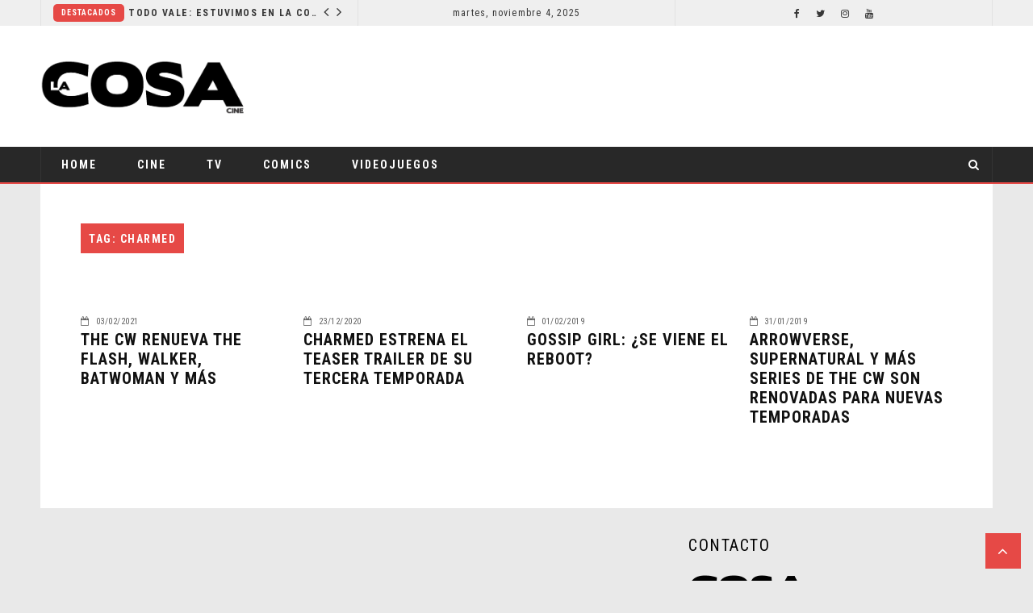

--- FILE ---
content_type: text/html; charset=UTF-8
request_url: https://www.lacosacine.com/tag/charmed/
body_size: 12164
content:
 <!doctype html>
 <html class="no-js" lang="es">
 <head>
 
 <!-- start:global -->
 <meta charset="UTF-8" />
 <!--[if IE]><meta http-equiv="X-UA-Compatible" content="IE=Edge,chrome=1"><![endif]-->
 <!-- end:global -->
 
 <!-- start:responsive web design -->
 <meta name="viewport" content="width=device-width, initial-scale=1">
 <!-- end:responsive web design --> 
 
 <!-- start:head info -->
 <link rel="pingback" href="https://www.lacosacine.com/xmlrpc.php" />
  	<link rel="shortcut icon" href="https://www.lacosacine.com/wp-content/uploads/2018/12/favico.png">
  <!-- end:head info -->
 
 <!-- start:wp_head -->
 <meta name='robots' content='index, follow, max-image-preview:large, max-snippet:-1, max-video-preview:-1' />
	<style>img:is([sizes="auto" i], [sizes^="auto," i]) { contain-intrinsic-size: 3000px 1500px }</style>
	<!-- Jetpack Site Verification Tags -->
<meta name="google-site-verification" content="zLph2gyyzqmQ_x5AOSixzV08gP8ALuYKKYUTClHP_7k" />

	<!-- This site is optimized with the Yoast SEO plugin v26.3 - https://yoast.com/wordpress/plugins/seo/ -->
	<title>Charmed archivos - La Cosa Cine</title>
	<link rel="canonical" href="https://www.lacosacine.com/tag/charmed/" />
	<meta property="og:locale" content="es_ES" />
	<meta property="og:type" content="article" />
	<meta property="og:title" content="Charmed archivos - La Cosa Cine" />
	<meta property="og:url" content="https://www.lacosacine.com/tag/charmed/" />
	<meta property="og:site_name" content="La Cosa Cine" />
	<meta property="og:image" content="https://i0.wp.com/www.lacosacine.com/wp-content/uploads/2022/11/La.png?fit=1080%2C1080&ssl=1" />
	<meta property="og:image:width" content="1080" />
	<meta property="og:image:height" content="1080" />
	<meta property="og:image:type" content="image/png" />
	<meta name="twitter:card" content="summary_large_image" />
	<meta name="twitter:site" content="@lacosacine" />
	<script type="application/ld+json" class="yoast-schema-graph">{"@context":"https://schema.org","@graph":[{"@type":"CollectionPage","@id":"https://www.lacosacine.com/tag/charmed/","url":"https://www.lacosacine.com/tag/charmed/","name":"Charmed archivos - La Cosa Cine","isPartOf":{"@id":"https://www.lacosacine.com/#website"},"breadcrumb":{"@id":"https://www.lacosacine.com/tag/charmed/#breadcrumb"},"inLanguage":"es"},{"@type":"BreadcrumbList","@id":"https://www.lacosacine.com/tag/charmed/#breadcrumb","itemListElement":[{"@type":"ListItem","position":1,"name":"Portada","item":"https://www.lacosacine.com/"},{"@type":"ListItem","position":2,"name":"Charmed"}]},{"@type":"WebSite","@id":"https://www.lacosacine.com/#website","url":"https://www.lacosacine.com/","name":"La Cosa Cine","description":"Cine y series","publisher":{"@id":"https://www.lacosacine.com/#organization"},"potentialAction":[{"@type":"SearchAction","target":{"@type":"EntryPoint","urlTemplate":"https://www.lacosacine.com/?s={search_term_string}"},"query-input":{"@type":"PropertyValueSpecification","valueRequired":true,"valueName":"search_term_string"}}],"inLanguage":"es"},{"@type":"Organization","@id":"https://www.lacosacine.com/#organization","name":"La Cosa Cine","url":"https://www.lacosacine.com/","logo":{"@type":"ImageObject","inLanguage":"es","@id":"https://www.lacosacine.com/#/schema/logo/image/","url":"https://i0.wp.com/www.lacosacine.com/wp-content/uploads/2022/11/La.png?fit=1080%2C1080&ssl=1","contentUrl":"https://i0.wp.com/www.lacosacine.com/wp-content/uploads/2022/11/La.png?fit=1080%2C1080&ssl=1","width":1080,"height":1080,"caption":"La Cosa Cine"},"image":{"@id":"https://www.lacosacine.com/#/schema/logo/image/"},"sameAs":["https://www.facebook.com/lacosacine","https://x.com/lacosacine","https://instagram.com/lacosacine","https://threads.com/lacosacine","https://youtube.com/@lacosacine"]}]}</script>
	<!-- / Yoast SEO plugin. -->


<link rel='dns-prefetch' href='//stats.wp.com' />
<link rel='dns-prefetch' href='//fonts.googleapis.com' />
<link rel='preconnect' href='//c0.wp.com' />
<link rel='preconnect' href='//i0.wp.com' />
<link rel='preconnect' href='https://fonts.gstatic.com' crossorigin />
<link rel="alternate" type="application/rss+xml" title="La Cosa Cine &raquo; Feed" href="https://www.lacosacine.com/feed/" />
<link rel="alternate" type="application/rss+xml" title="La Cosa Cine &raquo; Feed de los comentarios" href="https://www.lacosacine.com/comments/feed/" />
<link rel="alternate" type="application/rss+xml" title="La Cosa Cine &raquo; Etiqueta Charmed del feed" href="https://www.lacosacine.com/tag/charmed/feed/" />
		<!-- This site uses the Google Analytics by MonsterInsights plugin v9.9.0 - Using Analytics tracking - https://www.monsterinsights.com/ -->
		<!-- Nota: MonsterInsights no está actualmente configurado en este sitio. El dueño del sitio necesita identificarse usando su cuenta de Google Analytics en el panel de ajustes de MonsterInsights. -->
					<!-- No tracking code set -->
				<!-- / Google Analytics by MonsterInsights -->
		<script type="text/javascript">
/* <![CDATA[ */
window._wpemojiSettings = {"baseUrl":"https:\/\/s.w.org\/images\/core\/emoji\/16.0.1\/72x72\/","ext":".png","svgUrl":"https:\/\/s.w.org\/images\/core\/emoji\/16.0.1\/svg\/","svgExt":".svg","source":{"concatemoji":"https:\/\/www.lacosacine.com\/wp-includes\/js\/wp-emoji-release.min.js?ver=6.8.3"}};
/*! This file is auto-generated */
!function(s,n){var o,i,e;function c(e){try{var t={supportTests:e,timestamp:(new Date).valueOf()};sessionStorage.setItem(o,JSON.stringify(t))}catch(e){}}function p(e,t,n){e.clearRect(0,0,e.canvas.width,e.canvas.height),e.fillText(t,0,0);var t=new Uint32Array(e.getImageData(0,0,e.canvas.width,e.canvas.height).data),a=(e.clearRect(0,0,e.canvas.width,e.canvas.height),e.fillText(n,0,0),new Uint32Array(e.getImageData(0,0,e.canvas.width,e.canvas.height).data));return t.every(function(e,t){return e===a[t]})}function u(e,t){e.clearRect(0,0,e.canvas.width,e.canvas.height),e.fillText(t,0,0);for(var n=e.getImageData(16,16,1,1),a=0;a<n.data.length;a++)if(0!==n.data[a])return!1;return!0}function f(e,t,n,a){switch(t){case"flag":return n(e,"\ud83c\udff3\ufe0f\u200d\u26a7\ufe0f","\ud83c\udff3\ufe0f\u200b\u26a7\ufe0f")?!1:!n(e,"\ud83c\udde8\ud83c\uddf6","\ud83c\udde8\u200b\ud83c\uddf6")&&!n(e,"\ud83c\udff4\udb40\udc67\udb40\udc62\udb40\udc65\udb40\udc6e\udb40\udc67\udb40\udc7f","\ud83c\udff4\u200b\udb40\udc67\u200b\udb40\udc62\u200b\udb40\udc65\u200b\udb40\udc6e\u200b\udb40\udc67\u200b\udb40\udc7f");case"emoji":return!a(e,"\ud83e\udedf")}return!1}function g(e,t,n,a){var r="undefined"!=typeof WorkerGlobalScope&&self instanceof WorkerGlobalScope?new OffscreenCanvas(300,150):s.createElement("canvas"),o=r.getContext("2d",{willReadFrequently:!0}),i=(o.textBaseline="top",o.font="600 32px Arial",{});return e.forEach(function(e){i[e]=t(o,e,n,a)}),i}function t(e){var t=s.createElement("script");t.src=e,t.defer=!0,s.head.appendChild(t)}"undefined"!=typeof Promise&&(o="wpEmojiSettingsSupports",i=["flag","emoji"],n.supports={everything:!0,everythingExceptFlag:!0},e=new Promise(function(e){s.addEventListener("DOMContentLoaded",e,{once:!0})}),new Promise(function(t){var n=function(){try{var e=JSON.parse(sessionStorage.getItem(o));if("object"==typeof e&&"number"==typeof e.timestamp&&(new Date).valueOf()<e.timestamp+604800&&"object"==typeof e.supportTests)return e.supportTests}catch(e){}return null}();if(!n){if("undefined"!=typeof Worker&&"undefined"!=typeof OffscreenCanvas&&"undefined"!=typeof URL&&URL.createObjectURL&&"undefined"!=typeof Blob)try{var e="postMessage("+g.toString()+"("+[JSON.stringify(i),f.toString(),p.toString(),u.toString()].join(",")+"));",a=new Blob([e],{type:"text/javascript"}),r=new Worker(URL.createObjectURL(a),{name:"wpTestEmojiSupports"});return void(r.onmessage=function(e){c(n=e.data),r.terminate(),t(n)})}catch(e){}c(n=g(i,f,p,u))}t(n)}).then(function(e){for(var t in e)n.supports[t]=e[t],n.supports.everything=n.supports.everything&&n.supports[t],"flag"!==t&&(n.supports.everythingExceptFlag=n.supports.everythingExceptFlag&&n.supports[t]);n.supports.everythingExceptFlag=n.supports.everythingExceptFlag&&!n.supports.flag,n.DOMReady=!1,n.readyCallback=function(){n.DOMReady=!0}}).then(function(){return e}).then(function(){var e;n.supports.everything||(n.readyCallback(),(e=n.source||{}).concatemoji?t(e.concatemoji):e.wpemoji&&e.twemoji&&(t(e.twemoji),t(e.wpemoji)))}))}((window,document),window._wpemojiSettings);
/* ]]> */
</script>
<style id='wp-emoji-styles-inline-css' type='text/css'>

	img.wp-smiley, img.emoji {
		display: inline !important;
		border: none !important;
		box-shadow: none !important;
		height: 1em !important;
		width: 1em !important;
		margin: 0 0.07em !important;
		vertical-align: -0.1em !important;
		background: none !important;
		padding: 0 !important;
	}
</style>
<link rel='stylesheet' id='wp-block-library-css' href='https://c0.wp.com/c/6.8.3/wp-includes/css/dist/block-library/style.min.css' type='text/css' media='all' />
<style id='classic-theme-styles-inline-css' type='text/css'>
/*! This file is auto-generated */
.wp-block-button__link{color:#fff;background-color:#32373c;border-radius:9999px;box-shadow:none;text-decoration:none;padding:calc(.667em + 2px) calc(1.333em + 2px);font-size:1.125em}.wp-block-file__button{background:#32373c;color:#fff;text-decoration:none}
</style>
<link rel='stylesheet' id='mediaelement-css' href='https://c0.wp.com/c/6.8.3/wp-includes/js/mediaelement/mediaelementplayer-legacy.min.css' type='text/css' media='all' />
<link rel='stylesheet' id='wp-mediaelement-css' href='https://c0.wp.com/c/6.8.3/wp-includes/js/mediaelement/wp-mediaelement.min.css' type='text/css' media='all' />
<style id='jetpack-sharing-buttons-style-inline-css' type='text/css'>
.jetpack-sharing-buttons__services-list{display:flex;flex-direction:row;flex-wrap:wrap;gap:0;list-style-type:none;margin:5px;padding:0}.jetpack-sharing-buttons__services-list.has-small-icon-size{font-size:12px}.jetpack-sharing-buttons__services-list.has-normal-icon-size{font-size:16px}.jetpack-sharing-buttons__services-list.has-large-icon-size{font-size:24px}.jetpack-sharing-buttons__services-list.has-huge-icon-size{font-size:36px}@media print{.jetpack-sharing-buttons__services-list{display:none!important}}.editor-styles-wrapper .wp-block-jetpack-sharing-buttons{gap:0;padding-inline-start:0}ul.jetpack-sharing-buttons__services-list.has-background{padding:1.25em 2.375em}
</style>
<style id='global-styles-inline-css' type='text/css'>
:root{--wp--preset--aspect-ratio--square: 1;--wp--preset--aspect-ratio--4-3: 4/3;--wp--preset--aspect-ratio--3-4: 3/4;--wp--preset--aspect-ratio--3-2: 3/2;--wp--preset--aspect-ratio--2-3: 2/3;--wp--preset--aspect-ratio--16-9: 16/9;--wp--preset--aspect-ratio--9-16: 9/16;--wp--preset--color--black: #000000;--wp--preset--color--cyan-bluish-gray: #abb8c3;--wp--preset--color--white: #ffffff;--wp--preset--color--pale-pink: #f78da7;--wp--preset--color--vivid-red: #cf2e2e;--wp--preset--color--luminous-vivid-orange: #ff6900;--wp--preset--color--luminous-vivid-amber: #fcb900;--wp--preset--color--light-green-cyan: #7bdcb5;--wp--preset--color--vivid-green-cyan: #00d084;--wp--preset--color--pale-cyan-blue: #8ed1fc;--wp--preset--color--vivid-cyan-blue: #0693e3;--wp--preset--color--vivid-purple: #9b51e0;--wp--preset--gradient--vivid-cyan-blue-to-vivid-purple: linear-gradient(135deg,rgba(6,147,227,1) 0%,rgb(155,81,224) 100%);--wp--preset--gradient--light-green-cyan-to-vivid-green-cyan: linear-gradient(135deg,rgb(122,220,180) 0%,rgb(0,208,130) 100%);--wp--preset--gradient--luminous-vivid-amber-to-luminous-vivid-orange: linear-gradient(135deg,rgba(252,185,0,1) 0%,rgba(255,105,0,1) 100%);--wp--preset--gradient--luminous-vivid-orange-to-vivid-red: linear-gradient(135deg,rgba(255,105,0,1) 0%,rgb(207,46,46) 100%);--wp--preset--gradient--very-light-gray-to-cyan-bluish-gray: linear-gradient(135deg,rgb(238,238,238) 0%,rgb(169,184,195) 100%);--wp--preset--gradient--cool-to-warm-spectrum: linear-gradient(135deg,rgb(74,234,220) 0%,rgb(151,120,209) 20%,rgb(207,42,186) 40%,rgb(238,44,130) 60%,rgb(251,105,98) 80%,rgb(254,248,76) 100%);--wp--preset--gradient--blush-light-purple: linear-gradient(135deg,rgb(255,206,236) 0%,rgb(152,150,240) 100%);--wp--preset--gradient--blush-bordeaux: linear-gradient(135deg,rgb(254,205,165) 0%,rgb(254,45,45) 50%,rgb(107,0,62) 100%);--wp--preset--gradient--luminous-dusk: linear-gradient(135deg,rgb(255,203,112) 0%,rgb(199,81,192) 50%,rgb(65,88,208) 100%);--wp--preset--gradient--pale-ocean: linear-gradient(135deg,rgb(255,245,203) 0%,rgb(182,227,212) 50%,rgb(51,167,181) 100%);--wp--preset--gradient--electric-grass: linear-gradient(135deg,rgb(202,248,128) 0%,rgb(113,206,126) 100%);--wp--preset--gradient--midnight: linear-gradient(135deg,rgb(2,3,129) 0%,rgb(40,116,252) 100%);--wp--preset--font-size--small: 13px;--wp--preset--font-size--medium: 20px;--wp--preset--font-size--large: 36px;--wp--preset--font-size--x-large: 42px;--wp--preset--spacing--20: 0.44rem;--wp--preset--spacing--30: 0.67rem;--wp--preset--spacing--40: 1rem;--wp--preset--spacing--50: 1.5rem;--wp--preset--spacing--60: 2.25rem;--wp--preset--spacing--70: 3.38rem;--wp--preset--spacing--80: 5.06rem;--wp--preset--shadow--natural: 6px 6px 9px rgba(0, 0, 0, 0.2);--wp--preset--shadow--deep: 12px 12px 50px rgba(0, 0, 0, 0.4);--wp--preset--shadow--sharp: 6px 6px 0px rgba(0, 0, 0, 0.2);--wp--preset--shadow--outlined: 6px 6px 0px -3px rgba(255, 255, 255, 1), 6px 6px rgba(0, 0, 0, 1);--wp--preset--shadow--crisp: 6px 6px 0px rgba(0, 0, 0, 1);}:where(.is-layout-flex){gap: 0.5em;}:where(.is-layout-grid){gap: 0.5em;}body .is-layout-flex{display: flex;}.is-layout-flex{flex-wrap: wrap;align-items: center;}.is-layout-flex > :is(*, div){margin: 0;}body .is-layout-grid{display: grid;}.is-layout-grid > :is(*, div){margin: 0;}:where(.wp-block-columns.is-layout-flex){gap: 2em;}:where(.wp-block-columns.is-layout-grid){gap: 2em;}:where(.wp-block-post-template.is-layout-flex){gap: 1.25em;}:where(.wp-block-post-template.is-layout-grid){gap: 1.25em;}.has-black-color{color: var(--wp--preset--color--black) !important;}.has-cyan-bluish-gray-color{color: var(--wp--preset--color--cyan-bluish-gray) !important;}.has-white-color{color: var(--wp--preset--color--white) !important;}.has-pale-pink-color{color: var(--wp--preset--color--pale-pink) !important;}.has-vivid-red-color{color: var(--wp--preset--color--vivid-red) !important;}.has-luminous-vivid-orange-color{color: var(--wp--preset--color--luminous-vivid-orange) !important;}.has-luminous-vivid-amber-color{color: var(--wp--preset--color--luminous-vivid-amber) !important;}.has-light-green-cyan-color{color: var(--wp--preset--color--light-green-cyan) !important;}.has-vivid-green-cyan-color{color: var(--wp--preset--color--vivid-green-cyan) !important;}.has-pale-cyan-blue-color{color: var(--wp--preset--color--pale-cyan-blue) !important;}.has-vivid-cyan-blue-color{color: var(--wp--preset--color--vivid-cyan-blue) !important;}.has-vivid-purple-color{color: var(--wp--preset--color--vivid-purple) !important;}.has-black-background-color{background-color: var(--wp--preset--color--black) !important;}.has-cyan-bluish-gray-background-color{background-color: var(--wp--preset--color--cyan-bluish-gray) !important;}.has-white-background-color{background-color: var(--wp--preset--color--white) !important;}.has-pale-pink-background-color{background-color: var(--wp--preset--color--pale-pink) !important;}.has-vivid-red-background-color{background-color: var(--wp--preset--color--vivid-red) !important;}.has-luminous-vivid-orange-background-color{background-color: var(--wp--preset--color--luminous-vivid-orange) !important;}.has-luminous-vivid-amber-background-color{background-color: var(--wp--preset--color--luminous-vivid-amber) !important;}.has-light-green-cyan-background-color{background-color: var(--wp--preset--color--light-green-cyan) !important;}.has-vivid-green-cyan-background-color{background-color: var(--wp--preset--color--vivid-green-cyan) !important;}.has-pale-cyan-blue-background-color{background-color: var(--wp--preset--color--pale-cyan-blue) !important;}.has-vivid-cyan-blue-background-color{background-color: var(--wp--preset--color--vivid-cyan-blue) !important;}.has-vivid-purple-background-color{background-color: var(--wp--preset--color--vivid-purple) !important;}.has-black-border-color{border-color: var(--wp--preset--color--black) !important;}.has-cyan-bluish-gray-border-color{border-color: var(--wp--preset--color--cyan-bluish-gray) !important;}.has-white-border-color{border-color: var(--wp--preset--color--white) !important;}.has-pale-pink-border-color{border-color: var(--wp--preset--color--pale-pink) !important;}.has-vivid-red-border-color{border-color: var(--wp--preset--color--vivid-red) !important;}.has-luminous-vivid-orange-border-color{border-color: var(--wp--preset--color--luminous-vivid-orange) !important;}.has-luminous-vivid-amber-border-color{border-color: var(--wp--preset--color--luminous-vivid-amber) !important;}.has-light-green-cyan-border-color{border-color: var(--wp--preset--color--light-green-cyan) !important;}.has-vivid-green-cyan-border-color{border-color: var(--wp--preset--color--vivid-green-cyan) !important;}.has-pale-cyan-blue-border-color{border-color: var(--wp--preset--color--pale-cyan-blue) !important;}.has-vivid-cyan-blue-border-color{border-color: var(--wp--preset--color--vivid-cyan-blue) !important;}.has-vivid-purple-border-color{border-color: var(--wp--preset--color--vivid-purple) !important;}.has-vivid-cyan-blue-to-vivid-purple-gradient-background{background: var(--wp--preset--gradient--vivid-cyan-blue-to-vivid-purple) !important;}.has-light-green-cyan-to-vivid-green-cyan-gradient-background{background: var(--wp--preset--gradient--light-green-cyan-to-vivid-green-cyan) !important;}.has-luminous-vivid-amber-to-luminous-vivid-orange-gradient-background{background: var(--wp--preset--gradient--luminous-vivid-amber-to-luminous-vivid-orange) !important;}.has-luminous-vivid-orange-to-vivid-red-gradient-background{background: var(--wp--preset--gradient--luminous-vivid-orange-to-vivid-red) !important;}.has-very-light-gray-to-cyan-bluish-gray-gradient-background{background: var(--wp--preset--gradient--very-light-gray-to-cyan-bluish-gray) !important;}.has-cool-to-warm-spectrum-gradient-background{background: var(--wp--preset--gradient--cool-to-warm-spectrum) !important;}.has-blush-light-purple-gradient-background{background: var(--wp--preset--gradient--blush-light-purple) !important;}.has-blush-bordeaux-gradient-background{background: var(--wp--preset--gradient--blush-bordeaux) !important;}.has-luminous-dusk-gradient-background{background: var(--wp--preset--gradient--luminous-dusk) !important;}.has-pale-ocean-gradient-background{background: var(--wp--preset--gradient--pale-ocean) !important;}.has-electric-grass-gradient-background{background: var(--wp--preset--gradient--electric-grass) !important;}.has-midnight-gradient-background{background: var(--wp--preset--gradient--midnight) !important;}.has-small-font-size{font-size: var(--wp--preset--font-size--small) !important;}.has-medium-font-size{font-size: var(--wp--preset--font-size--medium) !important;}.has-large-font-size{font-size: var(--wp--preset--font-size--large) !important;}.has-x-large-font-size{font-size: var(--wp--preset--font-size--x-large) !important;}
:where(.wp-block-post-template.is-layout-flex){gap: 1.25em;}:where(.wp-block-post-template.is-layout-grid){gap: 1.25em;}
:where(.wp-block-columns.is-layout-flex){gap: 2em;}:where(.wp-block-columns.is-layout-grid){gap: 2em;}
:root :where(.wp-block-pullquote){font-size: 1.5em;line-height: 1.6;}
</style>
<link rel='stylesheet' id='flownews-style-css' href='https://www.lacosacine.com/wp-content/themes/flownews/assets/css/style.min.css?ver=6.8.3' type='text/css' media='all' />
<link rel='stylesheet' id='flownews-carousel-css' href='https://www.lacosacine.com/wp-content/themes/flownews/assets/css/owl.carousel.min.css?ver=6.8.3' type='text/css' media='all' />
<link rel='stylesheet' id='flownews-dynamic-css' href='https://www.lacosacine.com/wp-content/themes/flownews/assets/css/dynamic.css?ver=6.8.3' type='text/css' media='all' />
<link rel='stylesheet' id='dynamic-css-css' href='https://www.lacosacine.com/wp-admin/admin-ajax.php?action=dynamic_css_action&#038;wpnonce=62735ac425&#038;ver=1' type='text/css' media='all' />
<link rel='stylesheet' id='redux-google-fonts-css' href='//fonts.googleapis.com/css?family=Roboto+Condensed%3A400%7COpen+Sans%3A400&#038;subset=latin' type='text/css' media='all' />
<link rel='stylesheet' id='roboto-css' href='https://fonts.googleapis.com/css?family=Roboto%3A300%2C300italic%2C400%2C400italic%2C500%2C500italic%2C600%2C600italic%2C700%2C700italic&#038;ver=6.8.3' type='text/css' media='all' />
<link rel="preload" as="style" href="https://fonts.googleapis.com/css?family=Roboto%20Condensed:300,400,700,300italic,400italic,700italic%7COpen%20Sans:300,400,500,600,700,800,300italic,400italic,500italic,600italic,700italic,800italic&#038;subset=latin&#038;display=swap&#038;ver=1714147777" /><link rel="stylesheet" href="https://fonts.googleapis.com/css?family=Roboto%20Condensed:300,400,700,300italic,400italic,700italic%7COpen%20Sans:300,400,500,600,700,800,300italic,400italic,500italic,600italic,700italic,800italic&#038;subset=latin&#038;display=swap&#038;ver=1714147777" media="print" onload="this.media='all'"><noscript><link rel="stylesheet" href="https://fonts.googleapis.com/css?family=Roboto%20Condensed:300,400,700,300italic,400italic,700italic%7COpen%20Sans:300,400,500,600,700,800,300italic,400italic,500italic,600italic,700italic,800italic&#038;subset=latin&#038;display=swap&#038;ver=1714147777" /></noscript><script type="text/javascript" src="https://c0.wp.com/c/6.8.3/wp-includes/js/jquery/jquery.min.js" id="jquery-core-js"></script>
<script type="text/javascript" src="https://c0.wp.com/c/6.8.3/wp-includes/js/jquery/jquery-migrate.min.js" id="jquery-migrate-js"></script>
<script></script><link rel="https://api.w.org/" href="https://www.lacosacine.com/wp-json/" /><link rel="alternate" title="JSON" type="application/json" href="https://www.lacosacine.com/wp-json/wp/v2/tags/797" /><link rel="EditURI" type="application/rsd+xml" title="RSD" href="https://www.lacosacine.com/xmlrpc.php?rsd" />
<meta name="generator" content="WordPress 6.8.3" />
<meta name="generator" content="Redux 4.5.8" />
<!-- This site is using AdRotate v5.6.4 Professional to display their advertisements - https://ajdg.solutions/ -->
<!-- AdRotate CSS -->
<style type="text/css" media="screen">
	.g { margin:0px; padding:0px; overflow:hidden; line-height:1; zoom:1; }
	.g img { height:auto; }
	.g-col { position:relative; float:left; }
	.g-col:first-child { margin-left: 0; }
	.g-col:last-child { margin-right: 0; }
	.g-1 { min-width:0px; max-width:1110px; margin: 0 auto; }
	.b-1 { margin:0px 0px 10px 0px; }
	.g-2 { min-width:0px; max-width:1110px; margin: 0 auto; }
	.b-2 { margin:0px 0px 10px 0px; }
	.g-3 { min-width:0px; max-width:335px; }
	.b-3 { margin:0px 0px 0px 0px; }
	.g-4 { min-width:0px; max-width:1110px; margin: 0 auto; }
	.b-4 { margin:0px 0px 0px 0px; }
	.g-5 { min-width:0px; max-width:1px; }
	.b-5 { margin:0px 0px 0px 0px; }
	@media only screen and (max-width: 480px) {
		.g-col, .g-dyn, .g-single { width:100%; margin-left:0; margin-right:0; }
	}
</style>
<!-- /AdRotate CSS -->

	<style>img#wpstats{display:none}</style>
		<meta name="generator" content="Powered by WPBakery Page Builder - drag and drop page builder for WordPress."/>
<noscript><style> .wpb_animate_when_almost_visible { opacity: 1; }</style></noscript><style id="yellow-pencil">
/*
	The following CSS generated by YellowPencil Plugin.
	https://yellowpencil.waspthemes.com
*/
#twitter-feed-lacosacine .fts-tweeter-wrap .tweeter-info{padding-top:0px;padding-bottom:0px;border-bottom-style:none;border-bottom-width:0px;}.fts-profile-pic a img{margin-left:10px;}.flownews-footer-top .flownews-widget-contact-image img{margin-left:10px;margin-bottom:5px;}.flownews-footer-top .widget .flownews-widget-contact-mail{margin-left:20px;}.flownews-footer-top .widget i{color:#0c0c0c;font-weight:700;margin-right:5px;-webkit-box-shadow:none;box-shadow:none;}.flownews-footer-top .widget .fts-profile-wrap{padding-bottom:0px;}.fts-profile-wrap .fts-profile-name-wrap .fts-isnta-full-name{font-size:24px;letter-spacing:normal;font-weight:500;margin-right:60px;margin-left:10px;margin-top:5px;padding-bottom:0px;}.fts-profile-wrap .fts-profile-stats .fts-insta-posts{font-size:11px;margin-right:5px;margin-left:12px;font-weight:400;}.fts-profile-wrap .fts-profile-stats .fts-insta-followers{font-size:11px;margin-right:5px;font-weight:400;}.fts-profile-wrap .fts-profile-stats .fts-insta-following{font-size:11px;margin-right:0px;font-weight:400;}.flownews-footer-top .widget .fts-instagram{padding-top:15px;}#flownews-outer-wrap .flownews-footer-wrap .flownews-header-wrap-container .flownews-footer-top .flownews-wrap-container .footer-widget .widget .textwidget .fts-instagram-scrollable .fts-instagram .instagram-placeholder .fts-backg{-webkit-box-shadow:0px 0px 0px 2px rgba(0,0,0,0.04),rgba(0,0,0,0.1) !important;box-shadow:0px 0px 0px 2px rgba(0,0,0,0.04),rgba(0,0,0,0.1) !important;}.fts-instagram .instagram-placeholder .fts-backg{-webkit-box-shadow:none;box-shadow:none;}.fts-instagram .instagram-placeholder .instaG-photoshadow{border-top-left-radius:5px;border-top-right-radius:5px;border-bottom-right-radius:5px;border-bottom-left-radius:5px;}.flownews-footer-top .widget .widget-title{padding-left:10px;}.fts-right a img{border-top-left-radius:7px !important;border-top-right-radius:7px !important;border-bottom-right-radius:7px !important;border-bottom-left-radius:7px !important;}.vc_custom_1546474777127 .widget .zoom-social_icons-list__item:nth-child(1){padding-left:7px;padding-right:7px;}.vc_custom_1546474777127 .widget .zoom-social_icons-list__item:nth-child(2){padding-left:7px;padding-right:7px;}.vc_custom_1546474777127 .widget .zoom-social_icons-list__item:nth-child(3){padding-left:7px;padding-right:7px;}.vc_custom_1546474777127 .widget .zoom-social_icons-list__item:nth-child(4){padding-left:7px;padding-right:7px;}.wpb_widgetised_column .widget li{padding-left:7px;padding-right:7px;padding-top:0px;}.wpb_widgetised_column .widget .widget-title{border-style:none;max-width:100%;margin-bottom:10px;}.wpb_widgetised_column .widget-title span{background-color:#282828;padding-top:12px;max-width:100%;border-left-style:solid;border-left-width:5px;border-left-color:#b33432;}.hentry .post-text .text .wpb_row .vc_column_container .vc_column-inner .wpb_wrapper .wpb_widgetised_column .wpb_wrapper .widget .widget-title span{width:100% !important;}.flownews-vc-element-posts .article-info .article-info-top{padding-left:10px;margin-top:10px;}.text .wpb_wrapper .article-info a{margin-top:5px !important;}.flownews-vc-element-posts .flownews-vc-element-posts-title-box h2{border-bottom-style:solid;border-bottom-width:3px;border-bottom-color:#b33432;padding-top:12px;padding-left:20px;max-width:709px;}.flownews-page div .hentry .post-text .text .wpb_row .vc_column_container .vc_column-inner .wpb_wrapper .flownews-vc-element-posts .flownews-vc-element-posts-title-box h2{width:100% !important;}.zoom-social-icons-list a .socicon-facebook{border-bottom-width:3px;border-bottom-color:#354782;border-bottom-style:solid;border-top-left-radius:0px;border-top-right-radius:0px;border-bottom-right-radius:0px;border-bottom-left-radius:0px;}.zoom-social-icons-list a .socicon-twitter{border-bottom-style:solid;border-bottom-width:3px;border-bottom-color:#1881d1;border-top-left-radius:0px;border-top-right-radius:0px;border-bottom-right-radius:0px;border-bottom-left-radius:0px;}.zoom-social-icons-list a .socicon-youtube{border-bottom-style:solid;border-bottom-width:3px;border-bottom-color:#9b1d17;border-top-left-radius:0px;border-top-right-radius:0px;border-bottom-right-radius:0px;border-bottom-left-radius:0px;}.zoom-social-icons-list a .socicon-instagram{border-bottom-style:solid;border-bottom-width:3px;border-bottom-color:#662884;border-top-left-radius:0px;border-top-right-radius:0px;border-bottom-right-radius:0px;border-bottom-left-radius:0px;}#slider-posts-5{margin-bottom:20px;margin-bottom:20px;margin-bottom:20px;}.fnwp-box-slider-widget-1 > div > div > div{border-top-left-radius:20px;border-top-right-radius:20px;border-bottom-right-radius:20px;border-bottom-left-radius:20px;}.flownews-header-top .news-ticker-item-category a{border-top-left-radius:5px;border-top-right-radius:5px;border-bottom-right-radius:5px;border-bottom-left-radius:5px;}.hentry .post-text p{font-size:16px;font-weight:400;margin-bottom:5px !important;margin-top:20px !important;}.post-text .sd-social-official h3{font-weight:600 !important;font-size:16px !important;}.wpb_widgetised_column .widget ul{margin-left:0px;width:100%;max-width:100%;text-align:center;margin-bottom:10px;}#slider-posts-6{margin-bottom:20px;}.flownews-sidebar div li{padding-left:0px;padding-right:0px;padding-top:0px;}.flownews-sidebar div ul{text-align:center;}#jp-relatedposts h3{font-weight:600 !important;font-size:16px !important;}#flownews-outer-wrap .flownews-sidebar-right .flownews-container-content .flownews-content div .hentry .post-text #jp-relatedposts div div h4 a{text-decoration:none !important;}.flownews-footer-wrap .flownews-footer-top{margin-top:25px;}.vc_custom_1546487850351 .article-info a{padding-right:7px;padding-left:7px;}#jp-relatedposts div h4{color:#000000;letter-spacing:normal;}#flownews-outer-wrap .flownews-sidebar-right .flownews-container-content .flownews-content div .hentry .post-text #jp-relatedposts div div h4{font-weight:normal !important;}.flownews-vc-element-posts .article-info a{padding-left:7px;padding-right:7px;}.text .flownews-vc-element-posts .others-element-header .article-info{padding-top:0px;}.text .wpb_wrapper .flownews-vc-element-posts-article-container{margin-bottom:1px;}.wpb_row:nth-child(8) .vc_column_container .vc_column-inner .wpb_wrapper .flownews-vc-element-posts .flownews-vc-element-posts-article-container .first-element-posts .article-info .article-info-bottom .article-title a{padding-left:5px;padding-right:5px;}.sb_instagram_header a h3{border-style:none;font-size:1px !important;color:#e9e9e9 !important;height:0px;line-height:0px !important;}#sb_instagram .sb_instagram_header{padding-top:0px !important;}.sb_instagram_header a p{margin-top:0px;}#sbi_images div a{border-top-left-radius:5px;border-top-right-radius:5px;border-bottom-right-radius:5px;border-bottom-left-radius:5px;}.flownews-sidebar .widget{margin-bottom:20px !important;}.wpb_widgetised_column .wpb_wrapper .widget{margin-bottom:20px;}.flownews-sidebar-right .hentry .post-text{text-align:justify;}.jp-relatedposts-items .jp-relatedposts-post h4{text-align:center;font-family:'Roboto', sans-serif !important;line-height:1.5em !important;}.jp-relatedposts-items .jp-relatedposts-post img{margin-bottom:8px;}.flownews-sidebar-right .hentry .post-text h4{font-size:12px !important;}@media (max-width:767px){.text .flownews-vc-element-posts .others-element-header .article-info{padding-left:0px;padding-top:2px;padding-bottom:0px;}.text .flownews-vc-element-posts .others-element-header{padding-right:0px !important;padding-left:0px !important;-webkit-box-sizing:content-box;box-sizing:content-box;}.post-text .text .wpb_row .vc_column_container .vc_column-inner .wpb_wrapper .flownews-vc-element-posts .flownews-vc-element-posts-article-container .others-element-header .article-image a .flownews-vc-thumbs{height:auto !important;}.flownews-page .theiaStickySidebar .hentry .post-text .text .wpb_row .vc_column_container .vc_column-inner .wpb_wrapper .flownews-vc-element-posts .flownews-vc-element-posts-article-container .others-element-header{display:inline-block !important;}}@media (max-width:700px){.vc_custom_1546487860510 .first-element-posts:nth-child(2) .article-info-top{padding-left:5px;}.vc_custom_1546487860510 .first-element-posts:nth-child(2) .article-info a{padding-left:5px;padding-right:5px;}.flownews-footer-top .footer-widget:nth-child(1){border-bottom-style:dashed !important;border-bottom-color:#c4c4c4 !important;margin-bottom:30px !important;}.text .first-element-posts .article-info-top{padding-left:7px !important;padding-right:7px;}.text .others-element-header .article-info-bottom{padding-left:12px;}.vc_custom_1546487860510 .wpb_wrapper .article-info-top{padding-left:7px;padding-right:7px;}.vc_custom_1546487860510 .article-info a{padding-left:7px !important;padding-right:7px !important;}.flownews-footer-top .footer-widget{border-bottom-style:dashed !important;border-bottom-color:#c4c4c4 !important;margin-bottom:30px !important;}.text .wpb_wrapper .article-excerpt{padding-left:7px;padding-right:7px;}.vc_custom_1546487850351 .first-element-posts:nth-child(1) .article-info-top{padding-left:9px !important;}.vc_custom_1546487850351 .first-element-posts:nth-child(3) .article-info-top{padding-left:9px !important;}.vc_custom_1546487850351 .first-element-posts:nth-child(2) .article-info-top{padding-left:9px !important;}}@media (max-width:375px){.flownews-footer-top .footer-widget{border-bottom-style:dashed !important;border-bottom-color:#c4c4c4 !important;margin-bottom:30px !important;}}@media (min-width:700px){#twitter-feed-lacosacine .fts-tweeter-wrap .tweeter-info{padding-top:0px;padding-bottom:0px;border-bottom-style:none;border-bottom-width:0px;}.fts-profile-pic a img{margin-left:10px;}.flownews-footer-top .flownews-widget-contact-image img{margin-left:10px;margin-bottom:5px;}.flownews-footer-top .widget .flownews-widget-contact-mail{margin-left:20px;}.flownews-footer-top .widget i{color:#0c0c0c;font-weight:700;margin-right:5px;-webkit-box-shadow:none;box-shadow:none;}.flownews-footer-top .widget .fts-profile-wrap{padding-bottom:0px;}.fts-profile-wrap .fts-profile-name-wrap .fts-isnta-full-name{font-size:24px;letter-spacing:normal;font-weight:500;margin-right:60px;margin-left:10px;margin-top:5px;padding-bottom:0px;}.fts-profile-wrap .fts-profile-stats .fts-insta-posts{font-size:11px;margin-right:5px;margin-left:12px;font-weight:400;}.fts-profile-wrap .fts-profile-stats .fts-insta-followers{font-size:11px;margin-right:5px;font-weight:400;}.fts-profile-wrap .fts-profile-stats .fts-insta-following{font-size:11px;margin-right:0px;font-weight:400;}.flownews-footer-top .widget .fts-instagram{padding-top:15px;}#flownews-outer-wrap .flownews-footer-wrap .flownews-header-wrap-container .flownews-footer-top .flownews-wrap-container .footer-widget .widget .textwidget .fts-instagram-scrollable .fts-instagram .instagram-placeholder .fts-backg{-webkit-box-shadow:0px 0px 0px 2px rgba(0,0,0,0.04),rgba(0,0,0,0.1) !important;box-shadow:0px 0px 0px 2px rgba(0,0,0,0.04),rgba(0,0,0,0.1) !important;}.fts-instagram .instagram-placeholder .fts-backg{-webkit-box-shadow:none;box-shadow:none;}.fts-instagram .instagram-placeholder .instaG-photoshadow{border-top-left-radius:5px;border-top-right-radius:5px;border-bottom-right-radius:5px;border-bottom-left-radius:5px;}.flownews-footer-top .widget .widget-title{padding-left:10px;}.fts-right a img{border-top-left-radius:7px !important;border-top-right-radius:7px !important;border-bottom-right-radius:7px !important;border-bottom-left-radius:7px !important;}.vc_custom_1546474777127 .widget .zoom-social_icons-list__item:nth-child(1){padding-left:7px;padding-right:7px;}.vc_custom_1546474777127 .widget .zoom-social_icons-list__item:nth-child(2){padding-left:7px;padding-right:7px;}.vc_custom_1546474777127 .widget .zoom-social_icons-list__item:nth-child(3){padding-left:7px;padding-right:7px;}.vc_custom_1546474777127 .widget .zoom-social_icons-list__item:nth-child(4){padding-left:7px;padding-right:7px;}.wpb_widgetised_column .widget li{padding-left:7px;padding-right:7px;padding-top:0px;}.wpb_widgetised_column .widget .widget-title{border-style:none;max-width:100%;margin-bottom:10px;}.wpb_widgetised_column .widget-title span{background-color:#282828;padding-top:12px;max-width:100%;border-left-style:solid;border-left-width:5px;border-left-color:#b33432;}.hentry .post-text .text .wpb_row .vc_column_container .vc_column-inner .wpb_wrapper .wpb_widgetised_column .wpb_wrapper .widget .widget-title span{width:100% !important;}.flownews-vc-element-posts .article-info .article-info-top{padding-left:7px;margin-top:10px;padding-right:7px;}.text .wpb_wrapper .article-info a{margin-top:5px !important;}.flownews-vc-element-posts .flownews-vc-element-posts-title-box h2{border-bottom-style:solid;border-bottom-width:3px;border-bottom-color:#b33432;padding-top:12px;padding-left:20px;max-width:709px;}.flownews-page div .hentry .post-text .text .wpb_row .vc_column_container .vc_column-inner .wpb_wrapper .flownews-vc-element-posts .flownews-vc-element-posts-title-box h2{width:100% !important;}.zoom-social-icons-list a .socicon-facebook{border-bottom-width:3px;border-bottom-color:#354782;border-bottom-style:solid;border-top-left-radius:0px;border-top-right-radius:0px;border-bottom-right-radius:0px;border-bottom-left-radius:0px;}.zoom-social-icons-list a .socicon-twitter{border-bottom-style:solid;border-bottom-width:3px;border-bottom-color:#1881d1;border-top-left-radius:0px;border-top-right-radius:0px;border-bottom-right-radius:0px;border-bottom-left-radius:0px;}.zoom-social-icons-list a .socicon-youtube{border-bottom-style:solid;border-bottom-width:3px;border-bottom-color:#9b1d17;border-top-left-radius:0px;border-top-right-radius:0px;border-bottom-right-radius:0px;border-bottom-left-radius:0px;}.zoom-social-icons-list a .socicon-instagram{border-bottom-style:solid;border-bottom-width:3px;border-bottom-color:#662884;border-top-left-radius:0px;border-top-right-radius:0px;border-bottom-right-radius:0px;border-bottom-left-radius:0px;}#slider-posts-5{margin-bottom:10px;}.fnwp-box-slider-widget-1 > div > div > div{border-top-left-radius:20px;border-top-right-radius:20px;border-bottom-right-radius:20px;border-bottom-left-radius:20px;}.flownews-header-top .news-ticker-item-category a{border-top-left-radius:5px;border-top-right-radius:5px;border-bottom-right-radius:5px;border-bottom-left-radius:5px;}.hentry .post-text p{font-size:16px;font-weight:400;}.post-text .sd-social-official h3{font-weight:600 !important;font-size:16px !important;}.wpb_widgetised_column .widget ul{margin-left:0px;width:100%;max-width:100%;text-align:center;}#slider-posts-6{margin-bottom:20px;}.flownews-sidebar div li{padding-left:0px;padding-right:0px;padding-top:0px;}.flownews-sidebar div ul{text-align:center;}#jp-relatedposts h3{font-weight:600 !important;font-size:16px !important;}#flownews-outer-wrap .flownews-sidebar-right .flownews-container-content .flownews-content div .hentry .post-text #jp-relatedposts div div h4 a{text-decoration:none !important;}.vc_custom_1546487850351 .wpb_wrapper .article-info-top{padding-left:7px;}.text .others-element-header .article-info-bottom{padding-left:16px;}.flownews-vc-element-posts .flownews-vc-element-posts-article-container .others-element-header .article-info .article-info-top .article-title a{margin-top:0px !important;}.text .wpb_wrapper .article-excerpt{padding-left:8px;padding-right:8px;}.text .wpb_row:nth-child(8) .first-element-posts .article-info-top{padding-left:8px;padding-right:8px;}}#flownews-outer-wrap h2{margin-bottom:15px;border-style:none;}.flownews-element-posts .first-element-posts .article-info .article-info-bottom .article-title a{margin-top:5px !important;}.flownews-content div span{padding-top:12px;}
</style> <!-- end:wp_head --> 
 
 </head>
 <body class="archive tag tag-charmed tag-797 wp-theme-flownews flownews-fullwidth flownews-layout-default wpb-js-composer js-comp-ver-8.0.1 vc_responsive">
 
 <!-- start:preloader -->
  
 
                             
                            
                             <!-- end:preloader --> 
 
 <!-- start:outer wrap -->
 <div id="flownews-outer-wrap" >
 
 <!-- start:header content -->
   
     <header class="flownews-header-wrap flownews-menu-left flownews-menu-style1">
     
     	<div class="flownews-header-wrap-container header-desktop">

					
									
						<div class="flownews-header-top">
					<div class="flownews-wrap-container"><div class="flownews-ticker col-sm-4"><script type="text/javascript">jQuery(document).ready(function($){
						$('.flownews-top-news-ticker').owlCarousel({
							loop:true,
							margin:0,
							nav:true,
							lazyLoad: false,
							dots:false,
							autoplay: true,
							smartSpeed: 2000,
							
							navText: ['<i class="flownewsicon fa-angle-left"></i>','<i class="flownewsicon fa-angle-right"></i>'],
							autoplayTimeout: 3000,
							responsive:{
									0:{
										items:1
									}							
								}
							});
						});</script><div class="flownews-top-news-ticker"><div class="news-ticker-item"><div class="news-ticker-item-category"><a href="https://www.lacosacine.com/category/destacados/" title="View all posts in Destacados">Destacados</a></div><div class="news-ticker-item-title"><a href="https://www.lacosacine.com/tv/todo-vale-conferencia-de-prensa/">TODO VALE: ESTUVIMOS EN LA CONFERENCIA DE PRENSA</a></div></div><div class="news-ticker-item"><div class="news-ticker-item-category"><a href="https://www.lacosacine.com/category/tv/" title="View all posts in TV">TV</a></div><div class="news-ticker-item-title"><a href="https://www.lacosacine.com/tv/agatha-christie-las-siete-esferas-trailer/">AGATHA CHRISTIE: LAS SIETE ESFERAS &#8211; PRIMER TRAILER</a></div></div><div class="news-ticker-item"><div class="news-ticker-item-category"><a href="https://www.lacosacine.com/category/cine/" title="View all posts in Cine">Cine</a></div><div class="news-ticker-item-title"><a href="https://www.lacosacine.com/cine/now-you-see-me-now-you-dont-trailer-final/">NOW YOU SEE ME: NOW YOU DON’T &#8211; TRAILER FINAL</a></div></div><div class="news-ticker-item"><div class="news-ticker-item-category"><a href="https://www.lacosacine.com/category/otras/" title="View all posts in Otras">Otras</a></div><div class="news-ticker-item-title"><a href="https://www.lacosacine.com/otras/el-sobreviviente-the-running-man-reaccion-arnold-schwarzenegger/">EL SOBREVIVIENTE: ARNOLD SCHWARZENEGGER OPINA SOBRE EL REMAKE</a></div></div><div class="news-ticker-item"><div class="news-ticker-item-category"><a href="https://www.lacosacine.com/category/cine/" title="View all posts in Cine">Cine</a></div><div class="news-ticker-item-title"><a href="https://www.lacosacine.com/cine/mason-thames-record-taquilla-2025/">MASON THAMES ALCANZA 3 GRANDES LOGROS</a></div></div></div></div><div class="flownews-date col-sm-4">
						martes, noviembre 4, 2025
					</div><div class="flownews-social col-sm-4">
							<div class="flownews-header-top-social"><a href="https://www.facebook.com/lacosacine/"><i class="flownewsicon fa-facebook"></i></a><a href="https://twitter.com/lacosacine"><i class="flownewsicon fa-twitter"></i></a><a href="https://www.instagram.com/lacosacine/"><i class="flownewsicon fa-instagram"></i></a><a href="https://www.youtube.com/channel/UCxPKAwmb7sZKZ4bxm8Dk2Hg"><i class="flownewsicon fa-youtube"></i></a></div>
						</div><div class="flownews-clear"></div>
			</div>						
		</div>					
					 
				
								
					<div class="flownews-header-middle element-no-padding"> 

											
							<div class="flownews-wrap-container">
							
								<div class="flownews-logo flownews-logo-left col-sm-3">
									<a href="https://www.lacosacine.com/"><img src="https://www.lacosacine.com/wp-content/uploads/2018/12/logo.png" alt="Logo"></a>								</div>
								
																
								<div class="flownews-clear"></div>
							</div>
							
													
					</div> 

								
					<div class="flownews-header-bottom">   
						<div class="flownews-header-bottom flownews-wrap-container">
							
															
																
									<div class="flownews-menu col-sm-11">
										 
 <!-- start:menu desktop -->
 <nav class="menu-desktop menu-sticky">
     <ul id="menu-menu" class="flownews-menu"><li  class="menu-item menu-item-type-post_type menu-item-object-page menu-item-home "><a href="https://www.lacosacine.com/">Home</a></li>
<li  class="menu-item menu-item-type-post_type menu-item-object-page "><a href="https://www.lacosacine.com/cine/">Cine</a></li>
<li  class="menu-item menu-item-type-post_type menu-item-object-page "><a href="https://www.lacosacine.com/tv/">TV</a></li>
<li  class="menu-item menu-item-type-post_type menu-item-object-page "><a href="https://www.lacosacine.com/comics/">Comics</a></li>
<li  class="menu-item menu-item-type-post_type menu-item-object-page "><a href="https://www.lacosacine.com/videojuegos/">Videojuegos</a></li>
</ul> </nav>	
 <!-- end:menu desktop -->									</div>						
																			<div class="flownews-search-container col-sm-1">						
											<div class="flownews-search-menu-button">
						<i class="flownewsicon fa-search search-open-form"></i>
						<i class="flownewsicon fa-close search-close-form"></i>
				</div>
				<div class="flownews-search">
					<form action="https://www.lacosacine.com/" method="get">
						<div class="form-group-search">
							<input type="search" class="search-field" name="s" placeholder="Search...">
							<button type="submit" class="search-btn"><i class="flownewsicon fa-search"></i></button>
						</div>
					</form>
				</div>						
										</div>
																	
																						
																
							
							<div class="flownews-clear"></div>
						</div>
					 </div> 
				 
			
				 
		</div>
			
					
			<div class="flownews-header-sticky">
				<div class="flownews-header-bottom flownews-wrap-container">
										
									<div class="flownews-logo flownews-logo-right col-sm-2">
											<a href="https://www.lacosacine.com/"><img src="https://www.lacosacine.com/wp-content/uploads/2018/12/logoblanco-e1569276400612.png" alt="Logo"></a>									</div>			
									<div class="flownews-menu col-sm-10">
										 
 <!-- start:menu desktop -->
 <nav class="menu-desktop menu-sticky">
     <ul id="menu-menu-1" class="flownews-menu"><li  class="menu-item menu-item-type-post_type menu-item-object-page menu-item-home "><a href="https://www.lacosacine.com/">Home</a></li>
<li  class="menu-item menu-item-type-post_type menu-item-object-page "><a href="https://www.lacosacine.com/cine/">Cine</a></li>
<li  class="menu-item menu-item-type-post_type menu-item-object-page "><a href="https://www.lacosacine.com/tv/">TV</a></li>
<li  class="menu-item menu-item-type-post_type menu-item-object-page "><a href="https://www.lacosacine.com/comics/">Comics</a></li>
<li  class="menu-item menu-item-type-post_type menu-item-object-page "><a href="https://www.lacosacine.com/videojuegos/">Videojuegos</a></li>
</ul> </nav>	
 <!-- end:menu desktop -->									</div>						
		
										<div class="flownews-clear"></div>
				</div>				
			</div>
		
				
			<div class="flownews-header-wrap-container header-mobile">
				<div class="flownews-logo col-sm-10">
					<a href="https://www.lacosacine.com/"><img src="https://www.lacosacine.com/wp-content/uploads/2018/12/logoblanco.png" alt="Logo"></a>				</div>			
				<div class="flonews-menu-mobile col-sm-2">
					 
 <!-- start:menu responsive -->
 <div class="menu-responsive-container"> 
    <div class="open-menu-responsive"><i class="flownewsicon fa-navicon"></i></div> 
    <div class="close-menu-responsive"><i class="flownewsicon fa-remove"></i></div>              
    <div class="menu-responsive">  
     <ul id="menu-menu-2" class="flownews-menu"><li  class="menu-item menu-item-type-post_type menu-item-object-page menu-item-home"><a href="https://www.lacosacine.com/">Home</a></li>
<li  class="menu-item menu-item-type-post_type menu-item-object-page"><a href="https://www.lacosacine.com/cine/">Cine</a></li>
<li  class="menu-item menu-item-type-post_type menu-item-object-page"><a href="https://www.lacosacine.com/tv/">TV</a></li>
<li  class="menu-item menu-item-type-post_type menu-item-object-page"><a href="https://www.lacosacine.com/comics/">Comics</a></li>
<li  class="menu-item menu-item-type-post_type menu-item-object-page"><a href="https://www.lacosacine.com/videojuegos/">Videojuegos</a></li>
</ul> 	</div>
 </div>
 <!-- end:menu responsive --> 				</div>
				<div class="flownews-clear"></div>
				<div class="flownews-ticker">
                    <script type="text/javascript">jQuery(document).ready(function($){
						$('.flownews-top-news-ticker').owlCarousel({
							loop:true,
							margin:0,
							nav:true,
							lazyLoad: false,
							dots:false,
							autoplay: true,
							smartSpeed: 2000,
							
							navText: ['<i class="flownewsicon fa-angle-left"></i>','<i class="flownewsicon fa-angle-right"></i>'],
							autoplayTimeout: 3000,
							responsive:{
									0:{
										items:1
									}							
								}
							});
						});</script><div class="flownews-top-news-ticker"><div class="news-ticker-item"><div class="news-ticker-item-category"><a href="https://www.lacosacine.com/category/destacados/" title="View all posts in Destacados">Destacados</a></div><div class="news-ticker-item-title"><a href="https://www.lacosacine.com/tv/todo-vale-conferencia-de-prensa/">TODO VALE: ESTUVIMOS EN LA CONFERENCIA DE PRENSA</a></div></div><div class="news-ticker-item"><div class="news-ticker-item-category"><a href="https://www.lacosacine.com/category/tv/" title="View all posts in TV">TV</a></div><div class="news-ticker-item-title"><a href="https://www.lacosacine.com/tv/agatha-christie-las-siete-esferas-trailer/">AGATHA CHRISTIE: LAS SIETE ESFERAS &#8211; PRIMER TRAILER</a></div></div><div class="news-ticker-item"><div class="news-ticker-item-category"><a href="https://www.lacosacine.com/category/cine/" title="View all posts in Cine">Cine</a></div><div class="news-ticker-item-title"><a href="https://www.lacosacine.com/cine/now-you-see-me-now-you-dont-trailer-final/">NOW YOU SEE ME: NOW YOU DON’T &#8211; TRAILER FINAL</a></div></div><div class="news-ticker-item"><div class="news-ticker-item-category"><a href="https://www.lacosacine.com/category/otras/" title="View all posts in Otras">Otras</a></div><div class="news-ticker-item-title"><a href="https://www.lacosacine.com/otras/el-sobreviviente-the-running-man-reaccion-arnold-schwarzenegger/">EL SOBREVIVIENTE: ARNOLD SCHWARZENEGGER OPINA SOBRE EL REMAKE</a></div></div><div class="news-ticker-item"><div class="news-ticker-item-category"><a href="https://www.lacosacine.com/category/cine/" title="View all posts in Cine">Cine</a></div><div class="news-ticker-item-title"><a href="https://www.lacosacine.com/cine/mason-thames-record-taquilla-2025/">MASON THAMES ALCANZA 3 GRANDES LOGROS</a></div></div></div>                </div>				
			</div>
     </header>
	 
	 
	  <!-- end:header content -->    
 <!-- start:page section -->
 <section class="flownews-container flownews-wrap-container flownews-page blog-layout flownews-sidebar-none element-no-padding">
 
	  
     <!-- start:sidebar none - full width -->
        <div class="flownews-content col-xs-12 post-full-width blog-layout">
		    <h2 class="flownews-title-page-container">
				<span class="flownews-title-page">Tag: Charmed</span>
            </h2>		
            <!-- start:page content -->
             
<div class="flownews-element-posts   flownews-posts-layout1 flownews-blog-4-col element-no-padding">
  
 
   
	 <article class="item-posts first-element-posts col-xs-3 ">
		<div class="article-image">
										</div>
		<div class="article-info">
			<div class="article-info-top">
				<div class="article-data"><i class="flownewsicon fa-calendar-o"></i>03/02/2021</div>
				<div class="flownews-clear"></div>
			</div>
			<div class="article-info-bottom">
				<h3 class="article-title"><a href="https://www.lacosacine.com/tv/the-cw-renueva-the-flash-walker-batwoman-y-mas/">The CW renueva The Flash, Walker, Batwoman y más</a></h3>
				<div class="flownews-clear"></div>	
			</div>
		</div>
	 </article>
 
  
  
 
 
   
	 <article class="item-posts first-element-posts col-xs-3 ">
		<div class="article-image">
										</div>
		<div class="article-info">
			<div class="article-info-top">
				<div class="article-data"><i class="flownewsicon fa-calendar-o"></i>23/12/2020</div>
				<div class="flownews-clear"></div>
			</div>
			<div class="article-info-bottom">
				<h3 class="article-title"><a href="https://www.lacosacine.com/tv/charmed-estrena-el-teaser-trailer-de-su-tercera-temporada/">Charmed estrena el teaser trailer de su tercera temporada</a></h3>
				<div class="flownews-clear"></div>	
			</div>
		</div>
	 </article>
 
  
  
 
 
   
	 <article class="item-posts first-element-posts col-xs-3 ">
		<div class="article-image">
										</div>
		<div class="article-info">
			<div class="article-info-top">
				<div class="article-data"><i class="flownewsicon fa-calendar-o"></i>01/02/2019</div>
				<div class="flownews-clear"></div>
			</div>
			<div class="article-info-bottom">
				<h3 class="article-title"><a href="https://www.lacosacine.com/tv/gossip-girl-se-viene-el-reboot/">Gossip Girl: ¿Se viene el reboot?</a></h3>
				<div class="flownews-clear"></div>	
			</div>
		</div>
	 </article>
 
  
  
 
 
   
	 <article class="item-posts first-element-posts col-xs-3 ">
		<div class="article-image">
										</div>
		<div class="article-info">
			<div class="article-info-top">
				<div class="article-data"><i class="flownewsicon fa-calendar-o"></i>31/01/2019</div>
				<div class="flownews-clear"></div>
			</div>
			<div class="article-info-bottom">
				<h3 class="article-title"><a href="https://www.lacosacine.com/tv/arrowverse-supernatural-y-mas-series-de-the-cw-son-renovadas-para-nuevas-temporadas/">Arrowverse, Supernatural y más series de The CW son renovadas para nuevas temporadas</a></h3>
				<div class="flownews-clear"></div>	
			</div>
		</div>
	 </article>
 
  
  <div class="flownews-clear"></div>  
  
 
 <div class="flownews-clear"></div>
  <div class="flownews-clear"></div><div class="flownews-pagination"><div class="flownews-clear"></div></div> </div>             <!-- end:page content -->	
        </div>
     <!-- end:sidebar none - full width -->
      
	  


 
	      
 	<div class="clearfix"></div>
 </section>
 <!-- end:page section -->
 
 
  
 <!-- start:wp_footer -->
 <footer class="flownews-footer-wrap">
 
	<div class="flownews-header-wrap-container">
	

		
			
			<div class="flownews-footer-top">
			
							
			
				<div class="flownews-wrap-container element-no-padding">
				
					
						<div class="footer-widget col-xs-4">
													</div>
						<div class="footer-widget col-xs-4">
													</div>
						<div class="footer-widget col-xs-4">
							<div id="widget-contact-3" class="widget widget_contact fnwp-widget flownews_widget flownews_widget_contact"><h3 class="widget-title">Contacto</h3>        <div class="flownews-widget-contact-image">
					<img src="https://www.lacosacine.com/wp-content/uploads/2018/12/logo-1-300x79.png" title="contact Image" alt="Contacto"></div>                                <div class="flownews-widget-contact-mail">
					<i class="flownewsicon fa-envelope-o"></i><a href="/cdn-cgi/l/email-protection" class="__cf_email__" data-cfemail="8bfceee9cbe7eae8e4f8eae8e2e5eea5e8e4e6">[email&#160;protected]</a></div>                		
             <div class="clearfix"></div>
             
		</div>						</div>
					
											
						<div class="flownews-clear"></div>
				</div>
							</div>
	
			
				
			<div class="flownews-footer-bottom">
				<div class="flownews-wrap-container">		
		
					<div class="col-xs-12">
												<span class="copyright">© La Cosa Cine 2019 - Cine y Series - Diseño por Karma (<a href="/cdn-cgi/l/email-protection" class="__cf_email__" data-cfemail="9cfff3f2e8fdffe8f3dcf7fdeef1fdb2fff3f1b2fdee">[email&#160;protected]</a>)</span>
											  </div>							 
					<div class="flownews-clear"></div>
				</div>	
			</div>
	
			
	</div>
	
 </footer>	
 <!-- end:wp_footer -->

  
 
 
 </div>
 <!-- end:outer wrap -->
 
 		<!-- start:footer text -->
		<span class="backtotop"><i class="flownewsicon fa-angle-up"></i></span>
		<!-- end:footer text -->
 	
 
 <script data-cfasync="false" src="/cdn-cgi/scripts/5c5dd728/cloudflare-static/email-decode.min.js"></script><script type="speculationrules">
{"prefetch":[{"source":"document","where":{"and":[{"href_matches":"\/*"},{"not":{"href_matches":["\/wp-*.php","\/wp-admin\/*","\/wp-content\/uploads\/*","\/wp-content\/*","\/wp-content\/plugins\/*","\/wp-content\/themes\/flownews\/*","\/*\\?(.+)"]}},{"not":{"selector_matches":"a[rel~=\"nofollow\"]"}},{"not":{"selector_matches":".no-prefetch, .no-prefetch a"}}]},"eagerness":"conservative"}]}
</script>
		<div class="modal fade flownews-user-modal" id="flownews-user-modal" tabindex="-1" role="dialog" aria-hidden="true">
			<div class="modal-dialog" data-active-tab="">
				<div class="modal-content">
					<div class="modal-body">
						<button type="button" class="close" data-dismiss="modal" aria-label="Close"><span aria-hidden="true">&times;</span></button>
						<h3>Login access is disabled</h3>					</div>
					<div class="modal-footer">
							<span class="flownews-register-footer">Don't have an account? <a href="#flownews-register">Sign Up</a></span>
							<span class="flownews-login-footer">Already have an account? <a href="#flownews-login">Login</a></span>
					</div>				
				</div>
			</div>
		</div>
<link rel='stylesheet' id='redux-custom-fonts-css' href='//www.lacosacine.com/wp-content/uploads/redux/custom-fonts/fonts.css?ver=1674183615' type='text/css' media='all' />
<link rel='stylesheet' id='flownews-custom-css-css' href='https://www.lacosacine.com/wp-content/themes/flownews/assets/css/owl.carousel.css?ver=6.8.3' type='text/css' media='all' />
<style id='flownews-custom-css-inline-css' type='text/css'>
.instagrad {
  background-image: linear-gradient(65deg, #4964D9, #EE613D, #DA2C83);
}
</style>
<script type="text/javascript" id="adrotate-clicktracker-js-extra">
/* <![CDATA[ */
var click_object = {"ajax_url":"https:\/\/www.lacosacine.com\/wp-admin\/admin-ajax.php"};
/* ]]> */
</script>
<script type="text/javascript" src="https://www.lacosacine.com/wp-content/plugins/adrotate-pro/library/jquery.adrotate.clicktracker.js" id="adrotate-clicktracker-js"></script>
<script type="text/javascript" src="https://c0.wp.com/c/6.8.3/wp-includes/js/imagesloaded.min.js" id="imagesloaded-js"></script>
<script type="text/javascript" src="https://c0.wp.com/c/6.8.3/wp-includes/js/masonry.min.js" id="masonry-js"></script>
<script type="text/javascript" src="https://c0.wp.com/c/6.8.3/wp-includes/js/jquery/jquery.masonry.min.js" id="jquery-masonry-js"></script>
<script type="text/javascript" id="flownews-main-js-js-extra">
/* <![CDATA[ */
var ptajax = {"ajaxurl":"https:\/\/www.lacosacine.com\/wp-admin\/admin-ajax.php"};
/* ]]> */
</script>
<script type="text/javascript" src="https://www.lacosacine.com/wp-content/themes/flownews/assets/js/main.min.js?ver=6.8.3" id="flownews-main-js-js"></script>
<script type="text/javascript" src="https://www.lacosacine.com/wp-content/themes/flownews/assets/js/owl.carousel.min.js?ver=6.8.3" id="flownews-carousel-js-js"></script>
<script type="text/javascript" id="flownews-carousel-js-js-after">
/* <![CDATA[ */
jQuery(document).ready(function($){
		$('.related-item-container').owlCarousel({
				loop:true,
				margin:20,
				nav:true,
				
				dots:true,
				autoplay: true,
				autoplayTimeout: 2000,
				speed:2000,
				smartSpeed: 2000,
								
				navText: ['<i class="flownewsicon fa-angle-left"></i>','<i class="flownewsicon fa-angle-right"></i>'],
				responsive:{
							0:{
								items:1
							},
							480:{
								items:2
							}							
				}
			});
		});
/* ]]> */
</script>
<script type="text/javascript" id="jetpack-stats-js-before">
/* <![CDATA[ */
_stq = window._stq || [];
_stq.push([ "view", JSON.parse("{\"v\":\"ext\",\"blog\":\"155906685\",\"post\":\"0\",\"tz\":\"-3\",\"srv\":\"www.lacosacine.com\",\"arch_tag\":\"charmed\",\"arch_results\":\"4\",\"j\":\"1:15.1.1\"}") ]);
_stq.push([ "clickTrackerInit", "155906685", "0" ]);
/* ]]> */
</script>
<script type="text/javascript" src="https://stats.wp.com/e-202545.js" id="jetpack-stats-js" defer="defer" data-wp-strategy="defer"></script>
<script></script> 
 <script defer src="https://static.cloudflareinsights.com/beacon.min.js/vcd15cbe7772f49c399c6a5babf22c1241717689176015" integrity="sha512-ZpsOmlRQV6y907TI0dKBHq9Md29nnaEIPlkf84rnaERnq6zvWvPUqr2ft8M1aS28oN72PdrCzSjY4U6VaAw1EQ==" data-cf-beacon='{"version":"2024.11.0","token":"13d676712ab94df39df39ddaedf977a9","r":1,"server_timing":{"name":{"cfCacheStatus":true,"cfEdge":true,"cfExtPri":true,"cfL4":true,"cfOrigin":true,"cfSpeedBrain":true},"location_startswith":null}}' crossorigin="anonymous"></script>
</body>
 </html>

--- FILE ---
content_type: text/css
request_url: https://www.lacosacine.com/wp-content/themes/flownews/assets/css/style.min.css?ver=6.8.3
body_size: 48147
content:
/*!
 * Bootstrap v3.3.5 (http://getbootstrap.com)
 * Copyright 2011-2016 Twitter, Inc.
 * Licensed under MIT (https://github.com/twbs/bootstrap/blob/master/LICENSE)
 *//*!
 * Generated using the Bootstrap Customizer (http://getbootstrap.com/customize/?id=f6e691ee98704224b321ad5dcb5dac35)
 * Config saved to config.json and https://gist.github.com/f6e691ee98704224b321ad5dcb5dac35
 *//*!
 * Bootstrap v3.3.6 (http://getbootstrap.com)
 * Copyright 2011-2015 Twitter, Inc.
 * Licensed under MIT (https://github.com/twbs/bootstrap/blob/master/LICENSE)
 *//*! normalize.css v3.0.3 | MIT License | github.com/necolas/normalize.css */body,figure{margin:0}.flownews-element-posts a,pre{word-wrap:break-word}html{font-family:Montserrat,sans-serif;-ms-text-size-adjust:100%;-webkit-text-size-adjust:100%}article,aside,details,figcaption,figure,footer,header,hgroup,main,menu,nav,section,summary{display:block}audio,canvas,progress,video{display:inline-block;vertical-align:baseline}audio:not([controls]){display:none;height:0}[hidden],template{display:none}a{background-color:transparent}a:active,a:hover{outline:0}b,optgroup,strong{font-weight:700}dfn{font-style:italic}mark{background:#ff0;color:#000}sub,sup{font-size:75%;line-height:0;position:relative;vertical-align:baseline}sup{top:-.5em}sub{bottom:-.25em}img{border:0;vertical-align:middle}svg:not(:root){overflow:hidden}hr{-webkit-box-sizing:content-box;-moz-box-sizing:content-box;box-sizing:content-box;height:0}pre,textarea{overflow:auto}code,kbd,pre,samp{font-size:1em}button,input,optgroup,select,textarea{color:inherit;font:inherit;margin:0}button{overflow:visible}button,select{text-transform:none}button,html input[type=button],input[type=reset],input[type=submit]{-webkit-appearance:button;cursor:pointer}button[disabled],html input[disabled]{cursor:default}button::-moz-focus-inner,input::-moz-focus-inner{border:0;padding:0}input[type=checkbox],input[type=radio]{-webkit-box-sizing:border-box;-moz-box-sizing:border-box;box-sizing:border-box;padding:0}input[type=number]::-webkit-inner-spin-button,input[type=number]::-webkit-outer-spin-button{height:auto}input[type=search]::-webkit-search-cancel-button,input[type=search]::-webkit-search-decoration{-webkit-appearance:none}table{border-collapse:collapse;border-spacing:0}/*! Source: https://github.com/h5bp/html5-boilerplate/blob/master/src/css/main.css */@media print{blockquote,img,pre,tr{page-break-inside:avoid}*,:after,:before{background:0 0!important;color:#000!important;-webkit-box-shadow:none!important;box-shadow:none!important;text-shadow:none!important}a,a:visited{text-decoration:underline}a[href]:after{content:" (" attr(href) ")"}abbr[title]:after{content:" (" attr(title) ")"}a[href^="#"]:after,a[href^="javascript:"]:after{content:""}blockquote,pre{border:1px solid #999}thead{display:table-header-group}img{max-width:100%!important}h2,h3,p{orphans:3;widows:3}h2,h3{page-break-after:avoid}.navbar{display:none}.btn>.caret,.dropup>.btn>.caret{border-top-color:#000!important}.label{border:1px solid #000}.table{border-collapse:collapse!important}.table td,.table th{background-color:#fff!important}.table-bordered td,.table-bordered th{border:1px solid #ddd!important}}.btn,.btn-danger.active,.btn-danger:active,.btn-default.active,.btn-default:active,.btn-info.active,.btn-info:active,.btn-primary.active,.btn-primary:active,.btn-success.active,.btn-success:active,.btn-warning.active,.btn-warning:active,.form-control,.open>.dropdown-toggle.btn-danger,.open>.dropdown-toggle.btn-default,.open>.dropdown-toggle.btn-info,.open>.dropdown-toggle.btn-primary,.open>.dropdown-toggle.btn-success,.open>.dropdown-toggle.btn-warning{background-image:none}.alignnone,.img-responsive,.img-thumbnail,.table,img,label{max-width:100%}.img-thumbnail,body{background-color:#fff}*,:after,:before{-webkit-box-sizing:border-box;-moz-box-sizing:border-box;box-sizing:border-box}html{font-size:10px;-webkit-tap-highlight-color:transparent}body{font-family:Montserrat,sans-serif;font-size:14px;color:#333}button,input,select,textarea{font-family:inherit;font-size:inherit;line-height:inherit}a{text-decoration:none}a:focus{outline-offset:-2px}.img-responsive{display:block;height:auto}.img-rounded{border-radius:6px}.img-thumbnail{padding:4px;line-height:1.42857143;border:1px solid #ddd;border-radius:4px;-webkit-transition:all .2s ease-in-out;-o-transition:all .2s ease-in-out;transition:all .2s ease-in-out;display:inline-block;height:auto}.img-circle{border-radius:50%}hr{margin-top:20px;margin-bottom:20px;border:0;border-top:1px solid #eee}[role=button]{cursor:pointer}.h1,.h2,.h3,.h4,.h5,.h6,h1,h2,h3,h4,h5,h6{font-family:inherit;font-weight:500;line-height:1.1;color:inherit}.h1 .small,.h1 small,.h2 .small,.h2 small,.h3 .small,.h3 small,.h4 .small,.h4 small,.h5 .small,.h5 small,.h6 .small,.h6 small,h1 .small,h1 small,h2 .small,h2 small,h3 .small,h3 small,h4 .small,h4 small,h5 .small,h5 small,h6 .small,h6 small{font-weight:400;line-height:1;color:#777}.h1,.h2,.h3,h1,h2,h3{margin-top:20px;margin-bottom:10px}.h1 .small,.h1 small,.h2 .small,.h2 small,.h3 .small,.h3 small,h1 .small,h1 small,h2 .small,h2 small,h3 .small,h3 small{font-size:65%}.h4,.h5,.h6,h4,h5,h6{margin-top:10px;margin-bottom:10px}.h4 .small,.h4 small,.h5 .small,.h5 small,.h6 .small,.h6 small,h4 .small,h4 small,h5 .small,h5 small,h6 .small,h6 small{font-size:75%}.h1,h1{font-size:36px}.h2,h2{font-size:30px}.h3,h3{font-size:24px}.h4,h4{font-size:18px}.h5,h5{font-size:14px}.h6,h6{font-size:12px}.lead{margin-bottom:20px;font-size:16px;font-weight:300;line-height:1.4}dt,kbd kbd,label{font-weight:700}address,blockquote .small,blockquote footer,blockquote small,dd,dt,pre{line-height:1.42857143}@media (min-width:768px){.lead{font-size:21px}}.small,small{font-size:85%}.mark,mark{background-color:#fcf8e3;padding:.2em}.list-inline,.list-unstyled{padding-left:0;list-style:none}.text-left{text-align:left}.text-right{text-align:right}.text-center{text-align:center}.text-justify{text-align:justify}.text-nowrap{white-space:nowrap}.text-lowercase{text-transform:lowercase}.text-uppercase{text-transform:uppercase}.text-capitalize{text-transform:capitalize}.text-muted{color:#777}.text-primary{color:#337ab7}a.text-primary:focus,a.text-primary:hover{color:#286090}.text-success{color:#3c763d}a.text-success:focus,a.text-success:hover{color:#2b542c}.text-info{color:#31708f}a.text-info:focus,a.text-info:hover{color:#245269}.text-warning{color:#8a6d3b}a.text-warning:focus,a.text-warning:hover{color:#66512c}.text-danger{color:#a94442}a.text-danger:focus,a.text-danger:hover{color:#843534}.bg-primary{color:#fff;background-color:#337ab7}a.bg-primary:focus,a.bg-primary:hover{background-color:#286090}.bg-success{background-color:#dff0d8}a.bg-success:focus,a.bg-success:hover{background-color:#c1e2b3}.bg-info{background-color:#d9edf7}a.bg-info:focus,a.bg-info:hover{background-color:#afd9ee}.bg-warning{background-color:#fcf8e3}a.bg-warning:focus,a.bg-warning:hover{background-color:#f7ecb5}.bg-danger{background-color:#f2dede}a.bg-danger:focus,a.bg-danger:hover{background-color:#e4b9b9}pre code,table{background-color:transparent}.page-header{padding-bottom:9px;margin:40px 0 20px;border-bottom:1px solid #eee}dl,ol,ul{margin-top:0}blockquote ol:last-child,blockquote p:last-child,blockquote ul:last-child,ol ol,ol ul,ul ol,ul ul{margin-bottom:0}address,dl{margin-bottom:20px}ol,ul{margin-bottom:10px}.list-inline{margin-left:-5px}.list-inline>li{display:inline-block;padding-left:5px;padding-right:5px}legend,pre{display:block}dd{margin-left:0}@media (min-width:768px){.dl-horizontal dt{float:left;width:160px;clear:left;text-align:right;overflow:hidden;text-overflow:ellipsis;white-space:nowrap}.dl-horizontal dd{margin-left:180px}.container{width:750px}}.clear,.clearfix,.clearfix:after,.container-fluid:after,.container:after,.dl-horizontal dd:after,.flownews-clear,.form-horizontal .form-group:after,.row:after{clear:both}abbr[data-original-title],abbr[title]{cursor:help;border-bottom:1px dotted #777}.initialism{font-size:90%;text-transform:uppercase}blockquote{padding:10px 20px;margin:0 0 20px;font-size:17.5px;border-left:5px solid #eee}blockquote .small,blockquote footer,blockquote small{display:block;font-size:80%;color:#777}blockquote .small:before,blockquote footer:before,blockquote small:before{content:'\2014 \00A0'}#preloader:after,.blockquote-reverse .small:before,.blockquote-reverse footer:before,.blockquote-reverse small:before,blockquote.pull-right .small:before,blockquote.pull-right footer:before,blockquote.pull-right small:before{content:''}.blockquote-reverse,blockquote.pull-right{padding-right:15px;padding-left:0;border-right:5px solid #eee;border-left:0;text-align:right}code,kbd{padding:2px 4px;font-size:90%}caption,th{text-align:left}.blockquote-reverse .small:after,.blockquote-reverse footer:after,.blockquote-reverse small:after,blockquote.pull-right .small:after,blockquote.pull-right footer:after,blockquote.pull-right small:after{content:'\00A0 \2014'}address{font-style:normal}code,kbd,pre,samp{font-family:Menlo,Monaco,Consolas,"Courier New",monospace}code{border-radius:4px}kbd{color:#fff;border-radius:3px;-webkit-box-shadow:inset 0 -1px 0 rgba(0,0,0,.25);box-shadow:inset 0 -1px 0 rgba(0,0,0,.25)}kbd kbd{padding:0;font-size:100%;-webkit-box-shadow:none;box-shadow:none}pre{padding:9.5px;margin:0 0 10px;font-size:13px;word-break:break-all}.container,.container-fluid{margin-right:auto;margin-left:auto}pre code{padding:0;font-size:inherit;color:inherit;white-space:pre-wrap;border-radius:0}.container,.container-fluid{padding-left:15px;padding-right:15px}.pre-scrollable{max-height:340px;overflow-y:scroll}@media (min-width:992px){.container{width:970px}}@media (min-width:1200px){.container{width:1170px}}.row{margin-left:-15px;margin-right:-15px}.col-lg-1,.col-lg-10,.col-lg-11,.col-lg-12,.col-lg-2,.col-lg-3,.col-lg-4,.col-lg-5,.col-lg-6,.col-lg-7,.col-lg-8,.col-lg-9,.col-md-1,.col-md-10,.col-md-11,.col-md-12,.col-md-2,.col-md-3,.col-md-4,.col-md-5,.col-md-6,.col-md-7,.col-md-8,.col-md-9,.col-sm-1,.col-sm-10,.col-sm-11,.col-sm-12,.col-sm-2,.col-sm-3,.col-sm-4,.col-sm-5,.col-sm-6,.col-sm-7,.col-sm-8,.col-sm-9,.col-xs-1,.col-xs-10,.col-xs-11,.col-xs-12,.col-xs-2,.col-xs-3,.col-xs-4,.col-xs-5,.col-xs-6,.col-xs-7,.col-xs-8,.col-xs-9{position:relative;min-height:1px;padding-left:15px;padding-right:15px}.col-xs-1,.col-xs-10,.col-xs-11,.col-xs-12,.col-xs-2,.col-xs-3,.col-xs-4,.col-xs-5,.col-xs-6,.col-xs-7,.col-xs-8,.col-xs-9{float:left}.col-xs-12{width:100%}.col-xs-11{width:91.66666667%}.col-xs-10{width:83.33333333%}.col-xs-9{width:75%}.col-xs-8{width:66.66666667%}.col-xs-7{width:58.33333333%}.col-xs-6{width:50%}.col-xs-5{width:41.66666667%}.col-xs-4{width:33.33333333%}.col-xs-3{width:25%}.col-xs-2{width:16.66666667%}.col-xs-1{width:8.33333333%}.col-xs-pull-12{right:100%}.col-xs-pull-11{right:91.66666667%}.col-xs-pull-10{right:83.33333333%}.col-xs-pull-9{right:75%}.col-xs-pull-8{right:66.66666667%}.col-xs-pull-7{right:58.33333333%}.col-xs-pull-6{right:50%}.col-xs-pull-5{right:41.66666667%}.col-xs-pull-4{right:33.33333333%}.col-xs-pull-3{right:25%}.col-xs-pull-2{right:16.66666667%}.col-xs-pull-1{right:8.33333333%}.col-xs-pull-0{right:auto}.col-xs-push-12{left:100%}.col-xs-push-11{left:91.66666667%}.col-xs-push-10{left:83.33333333%}.col-xs-push-9{left:75%}.col-xs-push-8{left:66.66666667%}.col-xs-push-7{left:58.33333333%}.col-xs-push-6{left:50%}.col-xs-push-5{left:41.66666667%}.col-xs-push-4{left:33.33333333%}.col-xs-push-3{left:25%}.col-xs-push-2{left:16.66666667%}.col-xs-push-1{left:8.33333333%}.col-xs-push-0{left:auto}.col-xs-offset-12{margin-left:100%}.col-xs-offset-11{margin-left:91.66666667%}.col-xs-offset-10{margin-left:83.33333333%}.col-xs-offset-9{margin-left:75%}.col-xs-offset-8{margin-left:66.66666667%}.col-xs-offset-7{margin-left:58.33333333%}.col-xs-offset-6{margin-left:50%}.col-xs-offset-5{margin-left:41.66666667%}.col-xs-offset-4{margin-left:33.33333333%}.col-xs-offset-3{margin-left:25%}.col-xs-offset-2{margin-left:16.66666667%}.col-xs-offset-1{margin-left:8.33333333%}.col-xs-offset-0{margin-left:0}@media (min-width:768px){.col-sm-1,.col-sm-10,.col-sm-11,.col-sm-12,.col-sm-2,.col-sm-3,.col-sm-4,.col-sm-5,.col-sm-6,.col-sm-7,.col-sm-8,.col-sm-9{float:left}.col-sm-12{width:100%}.col-sm-11{width:91.66666667%}.col-sm-10{width:83.33333333%}.col-sm-9{width:75%}.col-sm-8{width:66.66666667%}.col-sm-7{width:58.33333333%}.col-sm-6{width:50%}.col-sm-5{width:41.66666667%}.col-sm-4{width:33.33333333%}.col-sm-3{width:25%}.col-sm-2{width:16.66666667%}.col-sm-1{width:8.33333333%}.col-sm-pull-12{right:100%}.col-sm-pull-11{right:91.66666667%}.col-sm-pull-10{right:83.33333333%}.col-sm-pull-9{right:75%}.col-sm-pull-8{right:66.66666667%}.col-sm-pull-7{right:58.33333333%}.col-sm-pull-6{right:50%}.col-sm-pull-5{right:41.66666667%}.col-sm-pull-4{right:33.33333333%}.col-sm-pull-3{right:25%}.col-sm-pull-2{right:16.66666667%}.col-sm-pull-1{right:8.33333333%}.col-sm-pull-0{right:auto}.col-sm-push-12{left:100%}.col-sm-push-11{left:91.66666667%}.col-sm-push-10{left:83.33333333%}.col-sm-push-9{left:75%}.col-sm-push-8{left:66.66666667%}.col-sm-push-7{left:58.33333333%}.col-sm-push-6{left:50%}.col-sm-push-5{left:41.66666667%}.col-sm-push-4{left:33.33333333%}.col-sm-push-3{left:25%}.col-sm-push-2{left:16.66666667%}.col-sm-push-1{left:8.33333333%}.col-sm-push-0{left:auto}.col-sm-offset-12{margin-left:100%}.col-sm-offset-11{margin-left:91.66666667%}.col-sm-offset-10{margin-left:83.33333333%}.col-sm-offset-9{margin-left:75%}.col-sm-offset-8{margin-left:66.66666667%}.col-sm-offset-7{margin-left:58.33333333%}.col-sm-offset-6{margin-left:50%}.col-sm-offset-5{margin-left:41.66666667%}.col-sm-offset-4{margin-left:33.33333333%}.col-sm-offset-3{margin-left:25%}.col-sm-offset-2{margin-left:16.66666667%}.col-sm-offset-1{margin-left:8.33333333%}.col-sm-offset-0{margin-left:0}}@media (min-width:992px){.col-md-1,.col-md-10,.col-md-11,.col-md-12,.col-md-2,.col-md-3,.col-md-4,.col-md-5,.col-md-6,.col-md-7,.col-md-8,.col-md-9{float:left}.col-md-12{width:100%}.col-md-11{width:91.66666667%}.col-md-10{width:83.33333333%}.col-md-9{width:75%}.col-md-8{width:66.66666667%}.col-md-7{width:58.33333333%}.col-md-6{width:50%}.col-md-5{width:41.66666667%}.col-md-4{width:33.33333333%}.col-md-3{width:25%}.col-md-2{width:16.66666667%}.col-md-1{width:8.33333333%}.col-md-pull-12{right:100%}.col-md-pull-11{right:91.66666667%}.col-md-pull-10{right:83.33333333%}.col-md-pull-9{right:75%}.col-md-pull-8{right:66.66666667%}.col-md-pull-7{right:58.33333333%}.col-md-pull-6{right:50%}.col-md-pull-5{right:41.66666667%}.col-md-pull-4{right:33.33333333%}.col-md-pull-3{right:25%}.col-md-pull-2{right:16.66666667%}.col-md-pull-1{right:8.33333333%}.col-md-pull-0{right:auto}.col-md-push-12{left:100%}.col-md-push-11{left:91.66666667%}.col-md-push-10{left:83.33333333%}.col-md-push-9{left:75%}.col-md-push-8{left:66.66666667%}.col-md-push-7{left:58.33333333%}.col-md-push-6{left:50%}.col-md-push-5{left:41.66666667%}.col-md-push-4{left:33.33333333%}.col-md-push-3{left:25%}.col-md-push-2{left:16.66666667%}.col-md-push-1{left:8.33333333%}.col-md-push-0{left:auto}.col-md-offset-12{margin-left:100%}.col-md-offset-11{margin-left:91.66666667%}.col-md-offset-10{margin-left:83.33333333%}.col-md-offset-9{margin-left:75%}.col-md-offset-8{margin-left:66.66666667%}.col-md-offset-7{margin-left:58.33333333%}.col-md-offset-6{margin-left:50%}.col-md-offset-5{margin-left:41.66666667%}.col-md-offset-4{margin-left:33.33333333%}.col-md-offset-3{margin-left:25%}.col-md-offset-2{margin-left:16.66666667%}.col-md-offset-1{margin-left:8.33333333%}.col-md-offset-0{margin-left:0}}@media (min-width:1200px){.col-lg-1,.col-lg-10,.col-lg-11,.col-lg-12,.col-lg-2,.col-lg-3,.col-lg-4,.col-lg-5,.col-lg-6,.col-lg-7,.col-lg-8,.col-lg-9{float:left}.col-lg-12{width:100%}.col-lg-11{width:91.66666667%}.col-lg-10{width:83.33333333%}.col-lg-9{width:75%}.col-lg-8{width:66.66666667%}.col-lg-7{width:58.33333333%}.col-lg-6{width:50%}.col-lg-5{width:41.66666667%}.col-lg-4{width:33.33333333%}.col-lg-3{width:25%}.col-lg-2{width:16.66666667%}.col-lg-1{width:8.33333333%}.col-lg-pull-12{right:100%}.col-lg-pull-11{right:91.66666667%}.col-lg-pull-10{right:83.33333333%}.col-lg-pull-9{right:75%}.col-lg-pull-8{right:66.66666667%}.col-lg-pull-7{right:58.33333333%}.col-lg-pull-6{right:50%}.col-lg-pull-5{right:41.66666667%}.col-lg-pull-4{right:33.33333333%}.col-lg-pull-3{right:25%}.col-lg-pull-2{right:16.66666667%}.col-lg-pull-1{right:8.33333333%}.col-lg-pull-0{right:auto}.col-lg-push-12{left:100%}.col-lg-push-11{left:91.66666667%}.col-lg-push-10{left:83.33333333%}.col-lg-push-9{left:75%}.col-lg-push-8{left:66.66666667%}.col-lg-push-7{left:58.33333333%}.col-lg-push-6{left:50%}.col-lg-push-5{left:41.66666667%}.col-lg-push-4{left:33.33333333%}.col-lg-push-3{left:25%}.col-lg-push-2{left:16.66666667%}.col-lg-push-1{left:8.33333333%}.col-lg-push-0{left:auto}.col-lg-offset-12{margin-left:100%}.col-lg-offset-11{margin-left:91.66666667%}.col-lg-offset-10{margin-left:83.33333333%}.col-lg-offset-9{margin-left:75%}.col-lg-offset-8{margin-left:66.66666667%}.col-lg-offset-7{margin-left:58.33333333%}.col-lg-offset-6{margin-left:50%}.col-lg-offset-5{margin-left:41.66666667%}.col-lg-offset-4{margin-left:33.33333333%}.col-lg-offset-3{margin-left:25%}.col-lg-offset-2{margin-left:16.66666667%}.col-lg-offset-1{margin-left:8.33333333%}.col-lg-offset-0{margin-left:0}}caption{padding-top:8px;padding-bottom:8px;color:#777}.table{width:100%;margin-bottom:20px}.table>tbody>tr>td,.table>tbody>tr>th,.table>tfoot>tr>td,.table>tfoot>tr>th,.table>thead>tr>td,.table>thead>tr>th{padding:8px;line-height:1.42857143;vertical-align:top;border-top:1px solid #ddd}.table>thead>tr>th{vertical-align:bottom;border-bottom:2px solid #ddd}.table>caption+thead>tr:first-child>td,.table>caption+thead>tr:first-child>th,.table>colgroup+thead>tr:first-child>td,.table>colgroup+thead>tr:first-child>th,.table>thead:first-child>tr:first-child>td,.table>thead:first-child>tr:first-child>th{border-top:0}.table>tbody+tbody{border-top:2px solid #ddd}.table .table{background-color:#fff}.table-condensed>tbody>tr>td,.table-condensed>tbody>tr>th,.table-condensed>tfoot>tr>td,.table-condensed>tfoot>tr>th,.table-condensed>thead>tr>td,.table-condensed>thead>tr>th{padding:5px}.table-bordered,.table-bordered>tbody>tr>td,.table-bordered>tbody>tr>th,.table-bordered>tfoot>tr>td,.table-bordered>tfoot>tr>th,.table-bordered>thead>tr>td,.table-bordered>thead>tr>th{border:1px solid #ddd}.table-bordered>thead>tr>td,.table-bordered>thead>tr>th{border-bottom-width:2px}.table-striped>tbody>tr:nth-of-type(odd){background-color:#f9f9f9}.table-hover>tbody>tr:hover,.table>tbody>tr.active>td,.table>tbody>tr.active>th,.table>tbody>tr>td.active,.table>tbody>tr>th.active,.table>tfoot>tr.active>td,.table>tfoot>tr.active>th,.table>tfoot>tr>td.active,.table>tfoot>tr>th.active,.table>thead>tr.active>td,.table>thead>tr.active>th,.table>thead>tr>td.active,.table>thead>tr>th.active{background-color:#f5f5f5}table col[class*=col-]{position:static;float:none;display:table-column}table td[class*=col-],table th[class*=col-]{position:static;float:none;display:table-cell}.table-hover>tbody>tr.active:hover>td,.table-hover>tbody>tr.active:hover>th,.table-hover>tbody>tr:hover>.active,.table-hover>tbody>tr>td.active:hover,.table-hover>tbody>tr>th.active:hover{background-color:#e8e8e8}.table>tbody>tr.success>td,.table>tbody>tr.success>th,.table>tbody>tr>td.success,.table>tbody>tr>th.success,.table>tfoot>tr.success>td,.table>tfoot>tr.success>th,.table>tfoot>tr>td.success,.table>tfoot>tr>th.success,.table>thead>tr.success>td,.table>thead>tr.success>th,.table>thead>tr>td.success,.table>thead>tr>th.success{background-color:#dff0d8}.table-hover>tbody>tr.success:hover>td,.table-hover>tbody>tr.success:hover>th,.table-hover>tbody>tr:hover>.success,.table-hover>tbody>tr>td.success:hover,.table-hover>tbody>tr>th.success:hover{background-color:#d0e9c6}.table>tbody>tr.info>td,.table>tbody>tr.info>th,.table>tbody>tr>td.info,.table>tbody>tr>th.info,.table>tfoot>tr.info>td,.table>tfoot>tr.info>th,.table>tfoot>tr>td.info,.table>tfoot>tr>th.info,.table>thead>tr.info>td,.table>thead>tr.info>th,.table>thead>tr>td.info,.table>thead>tr>th.info{background-color:#d9edf7}.table-hover>tbody>tr.info:hover>td,.table-hover>tbody>tr.info:hover>th,.table-hover>tbody>tr:hover>.info,.table-hover>tbody>tr>td.info:hover,.table-hover>tbody>tr>th.info:hover{background-color:#c4e3f3}.table>tbody>tr.warning>td,.table>tbody>tr.warning>th,.table>tbody>tr>td.warning,.table>tbody>tr>th.warning,.table>tfoot>tr.warning>td,.table>tfoot>tr.warning>th,.table>tfoot>tr>td.warning,.table>tfoot>tr>th.warning,.table>thead>tr.warning>td,.table>thead>tr.warning>th,.table>thead>tr>td.warning,.table>thead>tr>th.warning{background-color:#fcf8e3}.table-hover>tbody>tr.warning:hover>td,.table-hover>tbody>tr.warning:hover>th,.table-hover>tbody>tr:hover>.warning,.table-hover>tbody>tr>td.warning:hover,.table-hover>tbody>tr>th.warning:hover{background-color:#faf2cc}.table>tbody>tr.danger>td,.table>tbody>tr.danger>th,.table>tbody>tr>td.danger,.table>tbody>tr>th.danger,.table>tfoot>tr.danger>td,.table>tfoot>tr.danger>th,.table>tfoot>tr>td.danger,.table>tfoot>tr>th.danger,.table>thead>tr.danger>td,.table>thead>tr.danger>th,.table>thead>tr>td.danger,.table>thead>tr>th.danger{background-color:#f2dede}.table-hover>tbody>tr.danger:hover>td,.table-hover>tbody>tr.danger:hover>th,.table-hover>tbody>tr:hover>.danger,.table-hover>tbody>tr>td.danger:hover,.table-hover>tbody>tr>th.danger:hover{background-color:#ebcccc}.table-responsive{overflow-x:auto;min-height:.01%}@media screen and (max-width:767px){.table-responsive{width:100%;margin-bottom:15px;overflow-y:hidden;-ms-overflow-style:-ms-autohiding-scrollbar;border:1px solid #ddd}.table-responsive>.table{margin-bottom:0}.table-responsive>.table>tbody>tr>td,.table-responsive>.table>tbody>tr>th,.table-responsive>.table>tfoot>tr>td,.table-responsive>.table>tfoot>tr>th,.table-responsive>.table>thead>tr>td,.table-responsive>.table>thead>tr>th{white-space:nowrap}.table-responsive>.table-bordered{border:0}.table-responsive>.table-bordered>tbody>tr>td:first-child,.table-responsive>.table-bordered>tbody>tr>th:first-child,.table-responsive>.table-bordered>tfoot>tr>td:first-child,.table-responsive>.table-bordered>tfoot>tr>th:first-child,.table-responsive>.table-bordered>thead>tr>td:first-child,.table-responsive>.table-bordered>thead>tr>th:first-child{border-left:0}.table-responsive>.table-bordered>tbody>tr>td:last-child,.table-responsive>.table-bordered>tbody>tr>th:last-child,.table-responsive>.table-bordered>tfoot>tr>td:last-child,.table-responsive>.table-bordered>tfoot>tr>th:last-child,.table-responsive>.table-bordered>thead>tr>td:last-child,.table-responsive>.table-bordered>thead>tr>th:last-child{border-right:0}.table-responsive>.table-bordered>tbody>tr:last-child>td,.table-responsive>.table-bordered>tbody>tr:last-child>th,.table-responsive>.table-bordered>tfoot>tr:last-child>td,.table-responsive>.table-bordered>tfoot>tr:last-child>th{border-bottom:0}}fieldset,legend{padding:0;border:0}fieldset{margin:0;min-width:0}legend{width:100%;margin-bottom:20px;font-size:21px;line-height:inherit;color:#333;border-bottom:1px solid #e5e5e5}label{display:inline-block;margin-bottom:5px}input[type=search]{-webkit-box-sizing:border-box;-moz-box-sizing:border-box;box-sizing:border-box}input[type=checkbox],input[type=radio]{margin:4px 0 0;margin-top:1px\9;line-height:normal}.form-control,output{font-size:14px;line-height:1.42857143;color:#555;display:block}input[type=file]{display:block}input[type=range]{display:block;width:100%}select[multiple],select[size]{height:auto}input[type=file]:focus,input[type=checkbox]:focus,input[type=radio]:focus{outline:dotted thin;outline:-webkit-focus-ring-color auto 5px;outline-offset:-2px}output{padding-top:7px}.form-control{width:100%;height:34px;padding:6px 12px;background-color:#fff;border:1px solid #ccc;border-radius:4px;-webkit-box-shadow:inset 0 1px 1px rgba(0,0,0,.075);box-shadow:inset 0 1px 1px rgba(0,0,0,.075);-webkit-transition:border-color ease-in-out .15s,-webkit-box-shadow ease-in-out .15s;-o-transition:border-color ease-in-out .15s,box-shadow ease-in-out .15s;transition:border-color ease-in-out .15s,box-shadow ease-in-out .15s}.form-control:focus{border-color:#66afe9;outline:0;-webkit-box-shadow:inset 0 1px 1px rgba(0,0,0,.075),0 0 8px rgba(102,175,233,.6);box-shadow:inset 0 1px 1px rgba(0,0,0,.075),0 0 8px rgba(102,175,233,.6)}.form-control::-moz-placeholder{color:#999;opacity:1}.form-control:-ms-input-placeholder{color:#999}.form-control::-webkit-input-placeholder{color:#999}.has-success .checkbox,.has-success .checkbox-inline,.has-success .control-label,.has-success .form-control-feedback,.has-success .help-block,.has-success .radio,.has-success .radio-inline,.has-success.checkbox label,.has-success.checkbox-inline label,.has-success.radio label,.has-success.radio-inline label{color:#3c763d}.form-control::-ms-expand{border:0;background-color:transparent}.form-control[disabled],.form-control[readonly],fieldset[disabled] .form-control{background-color:#eee;opacity:1}.form-control[disabled],fieldset[disabled] .form-control{cursor:not-allowed}textarea.form-control{height:auto}@media screen and (-webkit-min-device-pixel-ratio:0){input[type=date].form-control,input[type=time].form-control,input[type=datetime-local].form-control,input[type=month].form-control{line-height:34px}.input-group-sm input[type=date],.input-group-sm input[type=time],.input-group-sm input[type=datetime-local],.input-group-sm input[type=month],input[type=date].input-sm,input[type=time].input-sm,input[type=datetime-local].input-sm,input[type=month].input-sm{line-height:30px}.input-group-lg input[type=date],.input-group-lg input[type=time],.input-group-lg input[type=datetime-local],.input-group-lg input[type=month],input[type=date].input-lg,input[type=time].input-lg,input[type=datetime-local].input-lg,input[type=month].input-lg{line-height:46px}}.form-group{margin-bottom:15px}.checkbox,.radio{position:relative;display:block;margin-top:10px;margin-bottom:10px}.checkbox label,.radio label{min-height:20px;padding-left:20px;margin-bottom:0;font-weight:400;cursor:pointer}.checkbox input[type=checkbox],.checkbox-inline input[type=checkbox],.radio input[type=radio],.radio-inline input[type=radio]{position:absolute;margin-left:-20px;margin-top:4px\9}.checkbox+.checkbox,.radio+.radio{margin-top:-5px}.checkbox-inline,.radio-inline{position:relative;display:inline-block;padding-left:20px;margin-bottom:0;vertical-align:middle;font-weight:400;cursor:pointer}.checkbox-inline+.checkbox-inline,.radio-inline+.radio-inline{margin-top:0;margin-left:10px}.checkbox-inline.disabled,.checkbox.disabled label,.radio-inline.disabled,.radio.disabled label,fieldset[disabled] .checkbox label,fieldset[disabled] .checkbox-inline,fieldset[disabled] .radio label,fieldset[disabled] .radio-inline,fieldset[disabled] input[type=checkbox],fieldset[disabled] input[type=radio],input[type=checkbox].disabled,input[type=checkbox][disabled],input[type=radio].disabled,input[type=radio][disabled]{cursor:not-allowed}.form-control-static{padding-top:7px;padding-bottom:7px;margin-bottom:0;min-height:34px}.form-control-static.input-lg,.form-control-static.input-sm{padding-left:0;padding-right:0}.form-group-sm .form-control,.input-sm{padding:5px 10px;border-radius:3px;font-size:12px}.input-sm{height:30px;line-height:1.5}select.input-sm{height:30px;line-height:30px}select[multiple].input-sm,textarea.input-sm{height:auto}.form-group-sm .form-control{height:30px;line-height:1.5}.form-group-lg .form-control,.input-lg{border-radius:6px;padding:10px 16px;font-size:18px}.form-group-sm select.form-control{height:30px;line-height:30px}.form-group-sm select[multiple].form-control,.form-group-sm textarea.form-control{height:auto}.form-group-sm .form-control-static{height:30px;min-height:32px;padding:6px 10px;font-size:12px;line-height:1.5}.input-lg{height:46px;line-height:1.3333333}select.input-lg{height:46px;line-height:46px}select[multiple].input-lg,textarea.input-lg{height:auto}.form-group-lg .form-control{height:46px;line-height:1.3333333}.form-group-lg select.form-control{height:46px;line-height:46px}.form-group-lg select[multiple].form-control,.form-group-lg textarea.form-control{height:auto}.form-group-lg .form-control-static{height:46px;min-height:38px;padding:11px 16px;font-size:18px;line-height:1.3333333}.has-feedback{position:relative}.has-feedback .form-control{padding-right:42.5px}.form-control-feedback{position:absolute;top:0;right:0;z-index:2;display:block;width:34px;height:34px;line-height:34px;text-align:center;pointer-events:none}.form-group-lg .form-control+.form-control-feedback,.input-group-lg+.form-control-feedback,.input-lg+.form-control-feedback{width:46px;height:46px;line-height:46px}.form-group-sm .form-control+.form-control-feedback,.input-group-sm+.form-control-feedback,.input-sm+.form-control-feedback{width:30px;height:30px;line-height:30px}.has-success .form-control{border-color:#3c763d;-webkit-box-shadow:inset 0 1px 1px rgba(0,0,0,.075);box-shadow:inset 0 1px 1px rgba(0,0,0,.075)}.has-success .form-control:focus{border-color:#2b542c;-webkit-box-shadow:inset 0 1px 1px rgba(0,0,0,.075),0 0 6px #67b168;box-shadow:inset 0 1px 1px rgba(0,0,0,.075),0 0 6px #67b168}.has-success .input-group-addon{color:#3c763d;border-color:#3c763d;background-color:#dff0d8}.has-warning .checkbox,.has-warning .checkbox-inline,.has-warning .control-label,.has-warning .form-control-feedback,.has-warning .help-block,.has-warning .radio,.has-warning .radio-inline,.has-warning.checkbox label,.has-warning.checkbox-inline label,.has-warning.radio label,.has-warning.radio-inline label{color:#8a6d3b}.has-warning .form-control{border-color:#8a6d3b;-webkit-box-shadow:inset 0 1px 1px rgba(0,0,0,.075);box-shadow:inset 0 1px 1px rgba(0,0,0,.075)}.has-warning .form-control:focus{border-color:#66512c;-webkit-box-shadow:inset 0 1px 1px rgba(0,0,0,.075),0 0 6px #c0a16b;box-shadow:inset 0 1px 1px rgba(0,0,0,.075),0 0 6px #c0a16b}.has-warning .input-group-addon{color:#8a6d3b;border-color:#8a6d3b;background-color:#fcf8e3}.has-error .checkbox,.has-error .checkbox-inline,.has-error .control-label,.has-error .form-control-feedback,.has-error .help-block,.has-error .radio,.has-error .radio-inline,.has-error.checkbox label,.has-error.checkbox-inline label,.has-error.radio label,.has-error.radio-inline label{color:#a94442}.has-error .form-control{border-color:#a94442;-webkit-box-shadow:inset 0 1px 1px rgba(0,0,0,.075);box-shadow:inset 0 1px 1px rgba(0,0,0,.075)}.has-error .form-control:focus{border-color:#843534;-webkit-box-shadow:inset 0 1px 1px rgba(0,0,0,.075),0 0 6px #ce8483;box-shadow:inset 0 1px 1px rgba(0,0,0,.075),0 0 6px #ce8483}.has-error .input-group-addon{color:#a94442;border-color:#a94442;background-color:#f2dede}.has-feedback label~.form-control-feedback{top:25px}.has-feedback label.sr-only~.form-control-feedback{top:0}.help-block{display:block;margin-top:5px;margin-bottom:10px;color:#737373}@media (min-width:768px){.form-inline .form-control-static,.form-inline .form-group{display:inline-block}.form-inline .control-label,.form-inline .form-group{margin-bottom:0;vertical-align:middle}.form-inline .form-control{display:inline-block;width:auto;vertical-align:middle}.form-inline .input-group{display:inline-table;vertical-align:middle}.form-inline .input-group .form-control,.form-inline .input-group .input-group-addon,.form-inline .input-group .input-group-btn{width:auto}.form-inline .input-group>.form-control{width:100%}.form-inline .checkbox,.form-inline .radio{display:inline-block;margin-top:0;margin-bottom:0;vertical-align:middle}.form-inline .checkbox label,.form-inline .radio label{padding-left:0}.form-inline .checkbox input[type=checkbox],.form-inline .radio input[type=radio]{position:relative;margin-left:0}.form-inline .has-feedback .form-control-feedback{top:0}.form-horizontal .control-label{text-align:right;margin-bottom:0;padding-top:7px}}.btn-block,input[type=button].btn-block,input[type=reset].btn-block,input[type=submit].btn-block{width:100%}.form-horizontal .checkbox,.form-horizontal .checkbox-inline,.form-horizontal .radio,.form-horizontal .radio-inline{margin-top:0;margin-bottom:0;padding-top:7px}.form-horizontal .checkbox,.form-horizontal .radio{min-height:27px}.form-horizontal .form-group{margin-left:-15px;margin-right:-15px}#preloader-container .spinner-dots,.aligncenter,.alignright,.btn,.fa-fw,.fa-li,.fa-stack-1x,.fa-stack-2x{text-align:center}.form-horizontal .has-feedback .form-control-feedback{right:15px}@media (min-width:768px){.form-horizontal .form-group-lg .control-label{padding-top:11px;font-size:18px}.form-horizontal .form-group-sm .control-label{padding-top:6px;font-size:12px}}.btn{display:inline-block;margin-bottom:0;font-weight:400;vertical-align:middle;-ms-touch-action:manipulation;touch-action:manipulation;cursor:pointer;border:1px solid transparent;white-space:nowrap;padding:6px 12px;font-size:14px;line-height:1.42857143;border-radius:4px;-webkit-user-select:none;-moz-user-select:none;-ms-user-select:none;user-select:none}.btn.active.focus,.btn.active:focus,.btn.focus,.btn:active.focus,.btn:active:focus,.btn:focus{outline:dotted thin;outline:-webkit-focus-ring-color auto 5px;outline-offset:-2px}.btn.focus,.btn:focus,.btn:hover{color:#333;text-decoration:none}.btn.active,.btn:active{outline:0;background-image:none;-webkit-box-shadow:inset 0 3px 5px rgba(0,0,0,.125);box-shadow:inset 0 3px 5px rgba(0,0,0,.125)}.btn.disabled,.btn[disabled],fieldset[disabled] .btn{cursor:not-allowed;opacity:.65;filter:alpha(opacity=65);-webkit-box-shadow:none;box-shadow:none}a.btn.disabled,fieldset[disabled] a.btn{pointer-events:none}.btn-default{color:#333;background-color:#fff;border-color:#ccc}.btn-default.focus,.btn-default:focus{color:#333;background-color:#e6e6e6;border-color:#8c8c8c}.btn-default.active,.btn-default:active,.btn-default:hover,.open>.dropdown-toggle.btn-default{color:#333;background-color:#e6e6e6;border-color:#adadad}.btn-default.active.focus,.btn-default.active:focus,.btn-default.active:hover,.btn-default:active.focus,.btn-default:active:focus,.btn-default:active:hover,.open>.dropdown-toggle.btn-default.focus,.open>.dropdown-toggle.btn-default:focus,.open>.dropdown-toggle.btn-default:hover{color:#333;background-color:#d4d4d4;border-color:#8c8c8c}.btn-default.disabled.focus,.btn-default.disabled:focus,.btn-default.disabled:hover,.btn-default[disabled].focus,.btn-default[disabled]:focus,.btn-default[disabled]:hover,fieldset[disabled] .btn-default.focus,fieldset[disabled] .btn-default:focus,fieldset[disabled] .btn-default:hover{background-color:#fff;border-color:#ccc}.btn-default .badge{color:#fff;background-color:#333}.btn-primary{color:#fff;background-color:#337ab7;border-color:#2e6da4}.btn-primary.focus,.btn-primary:focus{color:#fff;background-color:#286090;border-color:#122b40}.btn-primary.active,.btn-primary:active,.btn-primary:hover,.open>.dropdown-toggle.btn-primary{color:#fff;background-color:#286090;border-color:#204d74}.btn-primary.active.focus,.btn-primary.active:focus,.btn-primary.active:hover,.btn-primary:active.focus,.btn-primary:active:focus,.btn-primary:active:hover,.open>.dropdown-toggle.btn-primary.focus,.open>.dropdown-toggle.btn-primary:focus,.open>.dropdown-toggle.btn-primary:hover{color:#fff;background-color:#204d74;border-color:#122b40}.btn-primary.disabled.focus,.btn-primary.disabled:focus,.btn-primary.disabled:hover,.btn-primary[disabled].focus,.btn-primary[disabled]:focus,.btn-primary[disabled]:hover,fieldset[disabled] .btn-primary.focus,fieldset[disabled] .btn-primary:focus,fieldset[disabled] .btn-primary:hover{background-color:#337ab7;border-color:#2e6da4}.btn-primary .badge{color:#337ab7;background-color:#fff}.btn-success{color:#fff;background-color:#5cb85c;border-color:#4cae4c}.btn-success.focus,.btn-success:focus{color:#fff;background-color:#449d44;border-color:#255625}.btn-success.active,.btn-success:active,.btn-success:hover,.open>.dropdown-toggle.btn-success{color:#fff;background-color:#449d44;border-color:#398439}.btn-success.active.focus,.btn-success.active:focus,.btn-success.active:hover,.btn-success:active.focus,.btn-success:active:focus,.btn-success:active:hover,.open>.dropdown-toggle.btn-success.focus,.open>.dropdown-toggle.btn-success:focus,.open>.dropdown-toggle.btn-success:hover{color:#fff;background-color:#398439;border-color:#255625}.btn-success.disabled.focus,.btn-success.disabled:focus,.btn-success.disabled:hover,.btn-success[disabled].focus,.btn-success[disabled]:focus,.btn-success[disabled]:hover,fieldset[disabled] .btn-success.focus,fieldset[disabled] .btn-success:focus,fieldset[disabled] .btn-success:hover{background-color:#5cb85c;border-color:#4cae4c}.btn-success .badge{color:#5cb85c;background-color:#fff}.btn-info{color:#fff;background-color:#5bc0de;border-color:#46b8da}.btn-info.focus,.btn-info:focus{color:#fff;background-color:#31b0d5;border-color:#1b6d85}.btn-info.active,.btn-info:active,.btn-info:hover,.open>.dropdown-toggle.btn-info{color:#fff;background-color:#31b0d5;border-color:#269abc}.btn-info.active.focus,.btn-info.active:focus,.btn-info.active:hover,.btn-info:active.focus,.btn-info:active:focus,.btn-info:active:hover,.open>.dropdown-toggle.btn-info.focus,.open>.dropdown-toggle.btn-info:focus,.open>.dropdown-toggle.btn-info:hover{color:#fff;background-color:#269abc;border-color:#1b6d85}.btn-info.disabled.focus,.btn-info.disabled:focus,.btn-info.disabled:hover,.btn-info[disabled].focus,.btn-info[disabled]:focus,.btn-info[disabled]:hover,fieldset[disabled] .btn-info.focus,fieldset[disabled] .btn-info:focus,fieldset[disabled] .btn-info:hover{background-color:#5bc0de;border-color:#46b8da}.btn-info .badge{color:#5bc0de;background-color:#fff}.btn-warning{color:#fff;background-color:#f0ad4e;border-color:#eea236}.btn-warning.focus,.btn-warning:focus{color:#fff;background-color:#ec971f;border-color:#985f0d}.btn-warning.active,.btn-warning:active,.btn-warning:hover,.open>.dropdown-toggle.btn-warning{color:#fff;background-color:#ec971f;border-color:#d58512}.btn-warning.active.focus,.btn-warning.active:focus,.btn-warning.active:hover,.btn-warning:active.focus,.btn-warning:active:focus,.btn-warning:active:hover,.open>.dropdown-toggle.btn-warning.focus,.open>.dropdown-toggle.btn-warning:focus,.open>.dropdown-toggle.btn-warning:hover{color:#fff;background-color:#d58512;border-color:#985f0d}.btn-warning.disabled.focus,.btn-warning.disabled:focus,.btn-warning.disabled:hover,.btn-warning[disabled].focus,.btn-warning[disabled]:focus,.btn-warning[disabled]:hover,fieldset[disabled] .btn-warning.focus,fieldset[disabled] .btn-warning:focus,fieldset[disabled] .btn-warning:hover{background-color:#f0ad4e;border-color:#eea236}.btn-warning .badge{color:#f0ad4e;background-color:#fff}.btn-danger{color:#fff;background-color:#d9534f;border-color:#d43f3a}.btn-danger.focus,.btn-danger:focus{color:#fff;background-color:#c9302c;border-color:#761c19}.btn-danger.active,.btn-danger:active,.btn-danger:hover,.open>.dropdown-toggle.btn-danger{color:#fff;background-color:#c9302c;border-color:#ac2925}.btn-danger.active.focus,.btn-danger.active:focus,.btn-danger.active:hover,.btn-danger:active.focus,.btn-danger:active:focus,.btn-danger:active:hover,.open>.dropdown-toggle.btn-danger.focus,.open>.dropdown-toggle.btn-danger:focus,.open>.dropdown-toggle.btn-danger:hover{color:#fff;background-color:#ac2925;border-color:#761c19}.btn-danger.disabled.focus,.btn-danger.disabled:focus,.btn-danger.disabled:hover,.btn-danger[disabled].focus,.btn-danger[disabled]:focus,.btn-danger[disabled]:hover,fieldset[disabled] .btn-danger.focus,fieldset[disabled] .btn-danger:focus,fieldset[disabled] .btn-danger:hover{background-color:#d9534f;border-color:#d43f3a}.btn-danger .badge{color:#d9534f;background-color:#fff}.btn-link{color:#337ab7;font-weight:400;border-radius:0}.btn-link,.btn-link.active,.btn-link:active,.btn-link[disabled],fieldset[disabled] .btn-link{background-color:transparent;-webkit-box-shadow:none;box-shadow:none}.btn-link,.btn-link:active,.btn-link:focus,.btn-link:hover{border-color:transparent}.btn-link:focus,.btn-link:hover{color:#23527c;text-decoration:underline;background-color:transparent}.btn-link[disabled]:focus,.btn-link[disabled]:hover,fieldset[disabled] .btn-link:focus,fieldset[disabled] .btn-link:hover{color:#777;text-decoration:none}.btn-lg{padding:10px 16px;font-size:18px;line-height:1.3333333;border-radius:6px}.btn-sm,.btn-xs{font-size:12px;line-height:1.5;border-radius:3px}.btn-sm{padding:5px 10px}.btn-xs{padding:1px 5px}.btn-block{display:block}.btn-block+.btn-block{margin-top:5px}.clearfix:after,.clearfix:before,.container-fluid:after,.container-fluid:before,.container:after,.container:before,.dl-horizontal dd:after,.dl-horizontal dd:before,.form-horizontal .form-group:after,.form-horizontal .form-group:before,.row:after,.row:before{content:" ";display:table}.center-block{display:block;margin-left:auto;margin-right:auto}.fa.fa-pull-left,.fa.pull-left{margin-right:.3em}.pull-right{float:right!important}.pull-left{float:left!important}.hide{display:none!important}.show{display:block!important}.hidden,.visible-lg,.visible-lg-block,.visible-lg-inline,.visible-lg-inline-block,.visible-md,.visible-md-block,.visible-md-inline,.visible-md-inline-block,.visible-sm,.visible-sm-block,.visible-sm-inline,.visible-sm-inline-block,.visible-xs,.visible-xs-block,.visible-xs-inline,.visible-xs-inline-block{display:none!important}.invisible{visibility:hidden}.text-hide{font:0/0 a;color:transparent;text-shadow:none;background-color:transparent;border:0}.affix{position:fixed}@-ms-viewport{width:device-width}@media (max-width:767px){.visible-xs{display:block!important}table.visible-xs{display:table!important}tr.visible-xs{display:table-row!important}td.visible-xs,th.visible-xs{display:table-cell!important}.visible-xs-block{display:block!important}.visible-xs-inline{display:inline!important}.visible-xs-inline-block{display:inline-block!important}}@media (min-width:768px) and (max-width:991px){.visible-sm{display:block!important}table.visible-sm{display:table!important}tr.visible-sm{display:table-row!important}td.visible-sm,th.visible-sm{display:table-cell!important}.visible-sm-block{display:block!important}.visible-sm-inline{display:inline!important}.visible-sm-inline-block{display:inline-block!important}}@media (min-width:992px) and (max-width:1199px){.visible-md{display:block!important}table.visible-md{display:table!important}tr.visible-md{display:table-row!important}td.visible-md,th.visible-md{display:table-cell!important}.visible-md-block{display:block!important}.visible-md-inline{display:inline!important}.visible-md-inline-block{display:inline-block!important}}@media (min-width:1200px){.visible-lg{display:block!important}table.visible-lg{display:table!important}tr.visible-lg{display:table-row!important}td.visible-lg,th.visible-lg{display:table-cell!important}.visible-lg-block{display:block!important}.visible-lg-inline{display:inline!important}.visible-lg-inline-block{display:inline-block!important}.hidden-lg{display:none!important}}@media (max-width:767px){.hidden-xs{display:none!important}}@media (min-width:768px) and (max-width:991px){.hidden-sm{display:none!important}}@media (min-width:992px) and (max-width:1199px){.hidden-md{display:none!important}}.visible-print{display:none!important}@media print{.visible-print{display:block!important}table.visible-print{display:table!important}tr.visible-print{display:table-row!important}td.visible-print,th.visible-print{display:table-cell!important}}.visible-print-block{display:none!important}@media print{.visible-print-block{display:block!important}}.visible-print-inline{display:none!important}@media print{.visible-print-inline{display:inline!important}}.visible-print-inline-block{display:none!important}@media print{.visible-print-inline-block{display:inline-block!important}.hidden-print{display:none!important}}.element-no-padding [class*=col-]{padding-left:0!important;padding-right:0!important}/*!
 *  Font Awesome 4.7.0 by @davegandy - http://fontawesome.io - @fontawesome
 *  License - http://fontawesome.io/license (Font: SIL OFL 1.1, CSS: MIT License)
 */@font-face{font-family:flownews-FontAwesome;src:url(fonts/fontawesome-webfont.eot?v=4.7.0);src:url(fonts/fontawesome-webfont.eot?#iefix&v=4.7.0) format('embedded-opentype'),url(fonts/fontawesome-webfont.woff2?v=4.7.0) format('woff2'),url(fonts/fontawesome-webfont.woff?v=4.7.0) format('woff'),url(fonts/fontawesome-webfont.ttf?v=4.7.0) format('truetype'),url(fonts/fontawesome-webfont.svg?v=4.7.0#fontawesomeregular) format('svg');font-weight:400;font-style:normal}.flownewsicon{display:inline-block;font:normal normal normal 14px/1 flownews-FontAwesome;font-size:inherit;text-rendering:auto;-webkit-font-smoothing:antialiased;-moz-osx-font-smoothing:grayscale}.flownews-menu>li.menu-item-has-children>a:after,.submenu>li.menu-item-has-children>a:after,.widget ul>li.menu-item-has-children>a:after{font-family:flownews-FontAwesome!important;speak:none;font-variant:normal;-webkit-font-smoothing:antialiased;-moz-osx-font-smoothing:grayscale}.fa-lg{font-size:1.33333333em;line-height:.75em;vertical-align:-15%}.fa-2x{font-size:2em}.fa-3x{font-size:3em}.fa-4x{font-size:4em}.fa-5x{font-size:5em}.fa-fw{width:1.28571429em}.fa-ul{padding-left:0;margin-left:2.14285714em;list-style-type:none}.fa.fa-pull-right,.fa.pull-right{margin-left:.3em}.fa-ul>li{position:relative}.fa-li{position:absolute;left:-2.14285714em;width:2.14285714em;top:.14285714em}.fa-li.fa-lg{left:-1.85714286em}.fa-border{padding:.2em .25em .15em;border:.08em solid #eee;border-radius:.1em}.fa-pull-left{float:left}.fa-pull-right{float:right}.fa-spin{-webkit-animation:fa-spin 2s infinite linear;animation:fa-spin 2s infinite linear}.fa-pulse{-webkit-animation:fa-spin 1s infinite steps(8);animation:fa-spin 1s infinite steps(8)}@-webkit-keyframes fa-spin{0%{-webkit-transform:rotate(0);transform:rotate(0)}100%{-webkit-transform:rotate(359deg);transform:rotate(359deg)}}@keyframes fa-spin{0%{-webkit-transform:rotate(0);transform:rotate(0)}100%{-webkit-transform:rotate(359deg);transform:rotate(359deg)}}.fa-rotate-90{-ms-filter:"progid:DXImageTransform.Microsoft.BasicImage(rotation=1)";-webkit-transform:rotate(90deg);-ms-transform:rotate(90deg);transform:rotate(90deg)}.fa-rotate-180{-ms-filter:"progid:DXImageTransform.Microsoft.BasicImage(rotation=2)";-webkit-transform:rotate(180deg);-ms-transform:rotate(180deg);transform:rotate(180deg)}.fa-rotate-270{-ms-filter:"progid:DXImageTransform.Microsoft.BasicImage(rotation=3)";-webkit-transform:rotate(270deg);-ms-transform:rotate(270deg);transform:rotate(270deg)}.fa-flip-horizontal{-ms-filter:"progid:DXImageTransform.Microsoft.BasicImage(rotation=0, mirror=1)";-webkit-transform:scale(-1,1);-ms-transform:scale(-1,1);transform:scale(-1,1)}.fa-flip-vertical{-ms-filter:"progid:DXImageTransform.Microsoft.BasicImage(rotation=2, mirror=1)";-webkit-transform:scale(1,-1);-ms-transform:scale(1,-1);transform:scale(1,-1)}:root .fa-flip-horizontal,:root .fa-flip-vertical,:root .fa-rotate-180,:root .fa-rotate-270,:root .fa-rotate-90{filter:none}.fa-stack{position:relative;display:inline-block;width:2em;height:2em;line-height:2em;vertical-align:middle}.fa-stack-1x,.fa-stack-2x{position:absolute;left:0;width:100%}.fa-stack-1x{line-height:inherit}.fa-stack-2x{font-size:2em}.fa-inverse{color:#fff}.fa-glass:before{content:"\f000"}.fa-music:before{content:"\f001"}.fa-search:before{content:"\f002"}.fa-envelope-o:before{content:"\f003"}.fa-heart:before{content:"\f004"}.fa-star:before{content:"\f005"}.fa-star-o:before{content:"\f006"}.fa-user:before{content:"\f007"}.fa-film:before{content:"\f008"}.fa-th-large:before{content:"\f009"}.fa-th:before{content:"\f00a"}.fa-th-list:before{content:"\f00b"}.fa-check:before{content:"\f00c"}.fa-close:before,.fa-remove:before,.fa-times:before{content:"\f00d"}.fa-search-plus:before{content:"\f00e"}.fa-search-minus:before{content:"\f010"}.fa-power-off:before{content:"\f011"}.fa-signal:before{content:"\f012"}.fa-cog:before,.fa-gear:before{content:"\f013"}.fa-trash-o:before{content:"\f014"}.fa-home:before{content:"\f015"}.fa-file-o:before{content:"\f016"}.fa-clock-o:before{content:"\f017"}.fa-road:before{content:"\f018"}.fa-download:before{content:"\f019"}.fa-arrow-circle-o-down:before{content:"\f01a"}.fa-arrow-circle-o-up:before{content:"\f01b"}.fa-inbox:before{content:"\f01c"}.fa-play-circle-o:before{content:"\f01d"}.fa-repeat:before,.fa-rotate-right:before{content:"\f01e"}.fa-refresh:before{content:"\f021"}.fa-list-alt:before{content:"\f022"}.fa-lock:before{content:"\f023"}.fa-flag:before{content:"\f024"}.fa-headphones:before{content:"\f025"}.fa-volume-off:before{content:"\f026"}.fa-volume-down:before{content:"\f027"}.fa-volume-up:before{content:"\f028"}.fa-qrcode:before{content:"\f029"}.fa-barcode:before{content:"\f02a"}.fa-tag:before{content:"\f02b"}.fa-tags:before{content:"\f02c"}.fa-book:before{content:"\f02d"}.fa-bookmark:before{content:"\f02e"}.fa-print:before{content:"\f02f"}.fa-camera:before{content:"\f030"}.fa-font:before{content:"\f031"}.fa-bold:before{content:"\f032"}.fa-italic:before{content:"\f033"}.fa-text-height:before{content:"\f034"}.fa-text-width:before{content:"\f035"}.fa-align-left:before{content:"\f036"}.fa-align-center:before{content:"\f037"}.fa-align-right:before{content:"\f038"}.fa-align-justify:before{content:"\f039"}.fa-list:before{content:"\f03a"}.fa-dedent:before,.fa-outdent:before{content:"\f03b"}.fa-indent:before{content:"\f03c"}.fa-video-camera:before{content:"\f03d"}.fa-image:before,.fa-photo:before,.fa-picture-o:before{content:"\f03e"}.fa-pencil:before{content:"\f040"}.fa-map-marker:before{content:"\f041"}.fa-adjust:before{content:"\f042"}.fa-tint:before{content:"\f043"}.fa-edit:before,.fa-pencil-square-o:before{content:"\f044"}.fa-share-square-o:before{content:"\f045"}.fa-check-square-o:before{content:"\f046"}.fa-arrows:before{content:"\f047"}.fa-step-backward:before{content:"\f048"}.fa-fast-backward:before{content:"\f049"}.fa-backward:before{content:"\f04a"}.fa-play:before{content:"\f04b"}.fa-pause:before{content:"\f04c"}.fa-stop:before{content:"\f04d"}.fa-forward:before{content:"\f04e"}.fa-fast-forward:before{content:"\f050"}.fa-step-forward:before{content:"\f051"}.fa-eject:before{content:"\f052"}.fa-chevron-left:before{content:"\f053"}.fa-chevron-right:before{content:"\f054"}.fa-plus-circle:before{content:"\f055"}.fa-minus-circle:before{content:"\f056"}.fa-times-circle:before{content:"\f057"}.fa-check-circle:before{content:"\f058"}.fa-question-circle:before{content:"\f059"}.fa-info-circle:before{content:"\f05a"}.fa-crosshairs:before{content:"\f05b"}.fa-times-circle-o:before{content:"\f05c"}.fa-check-circle-o:before{content:"\f05d"}.fa-ban:before{content:"\f05e"}.fa-arrow-left:before{content:"\f060"}.fa-arrow-right:before{content:"\f061"}.fa-arrow-up:before{content:"\f062"}.fa-arrow-down:before{content:"\f063"}.fa-mail-forward:before,.fa-share:before{content:"\f064"}.fa-expand:before{content:"\f065"}.fa-compress:before{content:"\f066"}.fa-plus:before{content:"\f067"}.fa-minus:before{content:"\f068"}.fa-asterisk:before{content:"\f069"}.fa-exclamation-circle:before{content:"\f06a"}.fa-gift:before{content:"\f06b"}.fa-leaf:before{content:"\f06c"}.fa-fire:before{content:"\f06d"}.fa-eye:before{content:"\f06e"}.fa-eye-slash:before{content:"\f070"}.fa-exclamation-triangle:before,.fa-warning:before{content:"\f071"}.fa-plane:before{content:"\f072"}.fa-calendar:before{content:"\f073"}.fa-random:before{content:"\f074"}.fa-comment:before{content:"\f075"}.fa-magnet:before{content:"\f076"}.fa-chevron-up:before{content:"\f077"}.fa-chevron-down:before{content:"\f078"}.fa-retweet:before{content:"\f079"}.fa-shopping-cart:before{content:"\f07a"}.fa-folder:before{content:"\f07b"}.fa-folder-open:before{content:"\f07c"}.fa-arrows-v:before{content:"\f07d"}.fa-arrows-h:before{content:"\f07e"}.fa-bar-chart-o:before,.fa-bar-chart:before{content:"\f080"}.fa-twitter-square:before{content:"\f081"}.fa-facebook-square:before{content:"\f082"}.fa-camera-retro:before{content:"\f083"}.fa-key:before{content:"\f084"}.fa-cogs:before,.fa-gears:before{content:"\f085"}.fa-comments:before{content:"\f086"}.fa-thumbs-o-up:before{content:"\f087"}.fa-thumbs-o-down:before{content:"\f088"}.fa-star-half:before{content:"\f089"}.fa-heart-o:before{content:"\f08a"}.fa-sign-out:before{content:"\f08b"}.fa-linkedin-square:before{content:"\f08c"}.fa-thumb-tack:before{content:"\f08d"}.fa-external-link:before{content:"\f08e"}.fa-sign-in:before{content:"\f090"}.fa-trophy:before{content:"\f091"}.fa-github-square:before{content:"\f092"}.fa-upload:before{content:"\f093"}.fa-lemon-o:before{content:"\f094"}.fa-phone:before{content:"\f095"}.fa-square-o:before{content:"\f096"}.fa-bookmark-o:before{content:"\f097"}.fa-phone-square:before{content:"\f098"}.fa-twitter:before{content:"\f099"}.fa-facebook-f:before,.fa-facebook:before{content:"\f09a"}.fa-github:before{content:"\f09b"}.fa-unlock:before{content:"\f09c"}.fa-credit-card:before{content:"\f09d"}.fa-feed:before,.fa-rss:before{content:"\f09e"}.fa-hdd-o:before{content:"\f0a0"}.fa-bullhorn:before{content:"\f0a1"}.fa-bell:before{content:"\f0f3"}.fa-certificate:before{content:"\f0a3"}.fa-hand-o-right:before{content:"\f0a4"}.fa-hand-o-left:before{content:"\f0a5"}.fa-hand-o-up:before{content:"\f0a6"}.fa-hand-o-down:before{content:"\f0a7"}.fa-arrow-circle-left:before{content:"\f0a8"}.fa-arrow-circle-right:before{content:"\f0a9"}.fa-arrow-circle-up:before{content:"\f0aa"}.fa-arrow-circle-down:before{content:"\f0ab"}.fa-globe:before{content:"\f0ac"}.fa-wrench:before{content:"\f0ad"}.fa-tasks:before{content:"\f0ae"}.fa-filter:before{content:"\f0b0"}.fa-briefcase:before{content:"\f0b1"}.fa-arrows-alt:before{content:"\f0b2"}.fa-group:before,.fa-users:before{content:"\f0c0"}.fa-chain:before,.fa-link:before{content:"\f0c1"}.fa-cloud:before{content:"\f0c2"}.fa-flask:before{content:"\f0c3"}.fa-cut:before,.fa-scissors:before{content:"\f0c4"}.fa-copy:before,.fa-files-o:before{content:"\f0c5"}.fa-paperclip:before{content:"\f0c6"}.fa-floppy-o:before,.fa-save:before{content:"\f0c7"}.fa-square:before{content:"\f0c8"}.fa-bars:before,.fa-navicon:before,.fa-reorder:before{content:"\f0c9"}.fa-list-ul:before{content:"\f0ca"}.fa-list-ol:before{content:"\f0cb"}.fa-strikethrough:before{content:"\f0cc"}.fa-underline:before{content:"\f0cd"}.fa-table:before{content:"\f0ce"}.fa-magic:before{content:"\f0d0"}.fa-truck:before{content:"\f0d1"}.fa-pinterest:before{content:"\f0d2"}.fa-pinterest-square:before{content:"\f0d3"}.fa-google-plus-square:before{content:"\f0d4"}.fa-google-plus:before{content:"\f0d5"}.fa-money:before{content:"\f0d6"}.fa-caret-down:before{content:"\f0d7"}.fa-caret-up:before{content:"\f0d8"}.fa-caret-left:before{content:"\f0d9"}.fa-caret-right:before{content:"\f0da"}.fa-columns:before{content:"\f0db"}.fa-sort:before,.fa-unsorted:before{content:"\f0dc"}.fa-sort-desc:before,.fa-sort-down:before{content:"\f0dd"}.fa-sort-asc:before,.fa-sort-up:before{content:"\f0de"}.fa-envelope:before{content:"\f0e0"}.fa-linkedin:before{content:"\f0e1"}.fa-rotate-left:before,.fa-undo:before{content:"\f0e2"}.fa-gavel:before,.fa-legal:before{content:"\f0e3"}.fa-dashboard:before,.fa-tachometer:before{content:"\f0e4"}.fa-comment-o:before{content:"\f0e5"}.fa-comments-o:before{content:"\f0e6"}.fa-bolt:before,.fa-flash:before{content:"\f0e7"}.fa-sitemap:before{content:"\f0e8"}.fa-umbrella:before{content:"\f0e9"}.fa-clipboard:before,.fa-paste:before{content:"\f0ea"}.fa-lightbulb-o:before{content:"\f0eb"}.fa-exchange:before{content:"\f0ec"}.fa-cloud-download:before{content:"\f0ed"}.fa-cloud-upload:before{content:"\f0ee"}.fa-user-md:before{content:"\f0f0"}.fa-stethoscope:before{content:"\f0f1"}.fa-suitcase:before{content:"\f0f2"}.fa-bell-o:before{content:"\f0a2"}.fa-coffee:before{content:"\f0f4"}.fa-cutlery:before{content:"\f0f5"}.fa-file-text-o:before{content:"\f0f6"}.fa-building-o:before{content:"\f0f7"}.fa-hospital-o:before{content:"\f0f8"}.fa-ambulance:before{content:"\f0f9"}.fa-medkit:before{content:"\f0fa"}.fa-fighter-jet:before{content:"\f0fb"}.fa-beer:before{content:"\f0fc"}.fa-h-square:before{content:"\f0fd"}.fa-plus-square:before{content:"\f0fe"}.fa-angle-double-left:before{content:"\f100"}.fa-angle-double-right:before{content:"\f101"}.fa-angle-double-up:before{content:"\f102"}.fa-angle-double-down:before{content:"\f103"}.fa-angle-left:before{content:"\f104"}.fa-angle-right:before{content:"\f105"}.fa-angle-up:before{content:"\f106"}.fa-angle-down:before{content:"\f107"}.fa-desktop:before{content:"\f108"}.fa-laptop:before{content:"\f109"}.fa-tablet:before{content:"\f10a"}.fa-mobile-phone:before,.fa-mobile:before{content:"\f10b"}.fa-circle-o:before{content:"\f10c"}.fa-quote-left:before{content:"\f10d"}.fa-quote-right:before{content:"\f10e"}.fa-spinner:before{content:"\f110"}.fa-circle:before{content:"\f111"}.fa-mail-reply:before,.fa-reply:before{content:"\f112"}.fa-github-alt:before{content:"\f113"}.fa-folder-o:before{content:"\f114"}.fa-folder-open-o:before{content:"\f115"}.fa-smile-o:before{content:"\f118"}.fa-frown-o:before{content:"\f119"}.fa-meh-o:before{content:"\f11a"}.fa-gamepad:before{content:"\f11b"}.fa-keyboard-o:before{content:"\f11c"}.fa-flag-o:before{content:"\f11d"}.fa-flag-checkered:before{content:"\f11e"}.fa-terminal:before{content:"\f120"}.fa-code:before{content:"\f121"}.fa-mail-reply-all:before,.fa-reply-all:before{content:"\f122"}.fa-star-half-empty:before,.fa-star-half-full:before,.fa-star-half-o:before{content:"\f123"}.fa-location-arrow:before{content:"\f124"}.fa-crop:before{content:"\f125"}.fa-code-fork:before{content:"\f126"}.fa-chain-broken:before,.fa-unlink:before{content:"\f127"}.fa-question:before{content:"\f128"}.fa-info:before{content:"\f129"}.fa-exclamation:before{content:"\f12a"}.fa-superscript:before{content:"\f12b"}.fa-subscript:before{content:"\f12c"}.fa-eraser:before{content:"\f12d"}.fa-puzzle-piece:before{content:"\f12e"}.fa-microphone:before{content:"\f130"}.fa-microphone-slash:before{content:"\f131"}.fa-shield:before{content:"\f132"}.fa-calendar-o:before{content:"\f133"}.fa-fire-extinguisher:before{content:"\f134"}.fa-rocket:before{content:"\f135"}.fa-maxcdn:before{content:"\f136"}.fa-chevron-circle-left:before{content:"\f137"}.fa-chevron-circle-right:before{content:"\f138"}.fa-chevron-circle-up:before{content:"\f139"}.fa-chevron-circle-down:before{content:"\f13a"}.fa-html5:before{content:"\f13b"}.fa-css3:before{content:"\f13c"}.fa-anchor:before{content:"\f13d"}.fa-unlock-alt:before{content:"\f13e"}.fa-bullseye:before{content:"\f140"}.fa-ellipsis-h:before{content:"\f141"}.fa-ellipsis-v:before{content:"\f142"}.fa-rss-square:before{content:"\f143"}.fa-play-circle:before{content:"\f144"}.fa-ticket:before{content:"\f145"}.fa-minus-square:before{content:"\f146"}.fa-minus-square-o:before{content:"\f147"}.fa-level-up:before{content:"\f148"}.fa-level-down:before{content:"\f149"}.fa-check-square:before{content:"\f14a"}.fa-pencil-square:before{content:"\f14b"}.fa-external-link-square:before{content:"\f14c"}.fa-share-square:before{content:"\f14d"}.fa-compass:before{content:"\f14e"}.fa-caret-square-o-down:before,.fa-toggle-down:before{content:"\f150"}.fa-caret-square-o-up:before,.fa-toggle-up:before{content:"\f151"}.fa-caret-square-o-right:before,.fa-toggle-right:before{content:"\f152"}.fa-eur:before,.fa-euro:before{content:"\f153"}.fa-gbp:before{content:"\f154"}.fa-dollar:before,.fa-usd:before{content:"\f155"}.fa-inr:before,.fa-rupee:before{content:"\f156"}.fa-cny:before,.fa-jpy:before,.fa-rmb:before,.fa-yen:before{content:"\f157"}.fa-rouble:before,.fa-rub:before,.fa-ruble:before{content:"\f158"}.fa-krw:before,.fa-won:before{content:"\f159"}.fa-bitcoin:before,.fa-btc:before{content:"\f15a"}.fa-file:before{content:"\f15b"}.fa-file-text:before{content:"\f15c"}.fa-sort-alpha-asc:before{content:"\f15d"}.fa-sort-alpha-desc:before{content:"\f15e"}.fa-sort-amount-asc:before{content:"\f160"}.fa-sort-amount-desc:before{content:"\f161"}.fa-sort-numeric-asc:before{content:"\f162"}.fa-sort-numeric-desc:before{content:"\f163"}.fa-thumbs-up:before{content:"\f164"}.fa-thumbs-down:before{content:"\f165"}.fa-youtube-square:before{content:"\f166"}.fa-youtube:before{content:"\f167"}.fa-xing:before{content:"\f168"}.fa-xing-square:before{content:"\f169"}.fa-youtube-play:before{content:"\f16a"}.fa-dropbox:before{content:"\f16b"}.fa-stack-overflow:before{content:"\f16c"}.fa-instagram:before{content:"\f16d"}.fa-flickr:before{content:"\f16e"}.fa-adn:before{content:"\f170"}.fa-bitbucket:before{content:"\f171"}.fa-bitbucket-square:before{content:"\f172"}.fa-tumblr:before{content:"\f173"}.fa-tumblr-square:before{content:"\f174"}.fa-long-arrow-down:before{content:"\f175"}.fa-long-arrow-up:before{content:"\f176"}.fa-long-arrow-left:before{content:"\f177"}.fa-long-arrow-right:before{content:"\f178"}.fa-apple:before{content:"\f179"}.fa-windows:before{content:"\f17a"}.fa-android:before{content:"\f17b"}.fa-linux:before{content:"\f17c"}.fa-dribbble:before{content:"\f17d"}.fa-skype:before{content:"\f17e"}.fa-foursquare:before{content:"\f180"}.fa-trello:before{content:"\f181"}.fa-female:before{content:"\f182"}.fa-male:before{content:"\f183"}.fa-gittip:before,.fa-gratipay:before{content:"\f184"}.fa-sun-o:before{content:"\f185"}.fa-moon-o:before{content:"\f186"}.fa-archive:before{content:"\f187"}.fa-bug:before{content:"\f188"}.fa-vk:before{content:"\f189"}.fa-weibo:before{content:"\f18a"}.fa-renren:before{content:"\f18b"}.fa-pagelines:before{content:"\f18c"}.fa-stack-exchange:before{content:"\f18d"}.fa-arrow-circle-o-right:before{content:"\f18e"}.fa-arrow-circle-o-left:before{content:"\f190"}.fa-caret-square-o-left:before,.fa-toggle-left:before{content:"\f191"}.fa-dot-circle-o:before{content:"\f192"}.fa-wheelchair:before{content:"\f193"}.fa-vimeo-square:before{content:"\f194"}.fa-try:before,.fa-turkish-lira:before{content:"\f195"}.fa-plus-square-o:before{content:"\f196"}.fa-space-shuttle:before{content:"\f197"}.fa-slack:before{content:"\f198"}.fa-envelope-square:before{content:"\f199"}.fa-wordpress:before{content:"\f19a"}.fa-openid:before{content:"\f19b"}.fa-bank:before,.fa-institution:before,.fa-university:before{content:"\f19c"}.fa-graduation-cap:before,.fa-mortar-board:before{content:"\f19d"}.fa-yahoo:before{content:"\f19e"}.fa-google:before{content:"\f1a0"}.fa-reddit:before{content:"\f1a1"}.fa-reddit-square:before{content:"\f1a2"}.fa-stumbleupon-circle:before{content:"\f1a3"}.fa-stumbleupon:before{content:"\f1a4"}.fa-delicious:before{content:"\f1a5"}.fa-digg:before{content:"\f1a6"}.fa-pied-piper-pp:before{content:"\f1a7"}.fa-pied-piper-alt:before{content:"\f1a8"}.fa-drupal:before{content:"\f1a9"}.fa-joomla:before{content:"\f1aa"}.fa-language:before{content:"\f1ab"}.fa-fax:before{content:"\f1ac"}.fa-building:before{content:"\f1ad"}.fa-child:before{content:"\f1ae"}.fa-paw:before{content:"\f1b0"}.fa-spoon:before{content:"\f1b1"}.fa-cube:before{content:"\f1b2"}.fa-cubes:before{content:"\f1b3"}.fa-behance:before{content:"\f1b4"}.fa-behance-square:before{content:"\f1b5"}.fa-steam:before{content:"\f1b6"}.fa-steam-square:before{content:"\f1b7"}.fa-recycle:before{content:"\f1b8"}.fa-automobile:before,.fa-car:before{content:"\f1b9"}.fa-cab:before,.fa-taxi:before{content:"\f1ba"}.fa-tree:before{content:"\f1bb"}.fa-spotify:before{content:"\f1bc"}.fa-deviantart:before{content:"\f1bd"}.fa-soundcloud:before{content:"\f1be"}.fa-database:before{content:"\f1c0"}.fa-file-pdf-o:before{content:"\f1c1"}.fa-file-word-o:before{content:"\f1c2"}.fa-file-excel-o:before{content:"\f1c3"}.fa-file-powerpoint-o:before{content:"\f1c4"}.fa-file-image-o:before,.fa-file-photo-o:before,.fa-file-picture-o:before{content:"\f1c5"}.fa-file-archive-o:before,.fa-file-zip-o:before{content:"\f1c6"}.fa-file-audio-o:before,.fa-file-sound-o:before{content:"\f1c7"}.fa-file-movie-o:before,.fa-file-video-o:before{content:"\f1c8"}.fa-file-code-o:before{content:"\f1c9"}.fa-vine:before{content:"\f1ca"}.fa-codepen:before{content:"\f1cb"}.fa-jsfiddle:before{content:"\f1cc"}.fa-life-bouy:before,.fa-life-buoy:before,.fa-life-ring:before,.fa-life-saver:before,.fa-support:before{content:"\f1cd"}.fa-circle-o-notch:before{content:"\f1ce"}.fa-ra:before,.fa-rebel:before,.fa-resistance:before{content:"\f1d0"}.fa-empire:before,.fa-ge:before{content:"\f1d1"}.fa-git-square:before{content:"\f1d2"}.fa-git:before{content:"\f1d3"}.fa-hacker-news:before,.fa-y-combinator-square:before,.fa-yc-square:before{content:"\f1d4"}.fa-tencent-weibo:before{content:"\f1d5"}.fa-qq:before{content:"\f1d6"}.fa-wechat:before,.fa-weixin:before{content:"\f1d7"}.fa-paper-plane:before,.fa-send:before{content:"\f1d8"}.fa-paper-plane-o:before,.fa-send-o:before{content:"\f1d9"}.fa-history:before{content:"\f1da"}.fa-circle-thin:before{content:"\f1db"}.fa-header:before{content:"\f1dc"}.fa-paragraph:before{content:"\f1dd"}.fa-sliders:before{content:"\f1de"}.fa-share-alt:before{content:"\f1e0"}.fa-share-alt-square:before{content:"\f1e1"}.fa-bomb:before{content:"\f1e2"}.fa-futbol-o:before,.fa-soccer-ball-o:before{content:"\f1e3"}.fa-tty:before{content:"\f1e4"}.fa-binoculars:before{content:"\f1e5"}.fa-plug:before{content:"\f1e6"}.fa-slideshare:before{content:"\f1e7"}.fa-twitch:before{content:"\f1e8"}.fa-yelp:before{content:"\f1e9"}.fa-newspaper-o:before{content:"\f1ea"}.fa-wifi:before{content:"\f1eb"}.fa-calculator:before{content:"\f1ec"}.fa-paypal:before{content:"\f1ed"}.fa-google-wallet:before{content:"\f1ee"}.fa-cc-visa:before{content:"\f1f0"}.fa-cc-mastercard:before{content:"\f1f1"}.fa-cc-discover:before{content:"\f1f2"}.fa-cc-amex:before{content:"\f1f3"}.fa-cc-paypal:before{content:"\f1f4"}.fa-cc-stripe:before{content:"\f1f5"}.fa-bell-slash:before{content:"\f1f6"}.fa-bell-slash-o:before{content:"\f1f7"}.fa-trash:before{content:"\f1f8"}.fa-copyright:before{content:"\f1f9"}.fa-at:before{content:"\f1fa"}.fa-eyedropper:before{content:"\f1fb"}.fa-paint-brush:before{content:"\f1fc"}.fa-birthday-cake:before{content:"\f1fd"}.fa-area-chart:before{content:"\f1fe"}.fa-pie-chart:before{content:"\f200"}.fa-line-chart:before{content:"\f201"}.fa-lastfm:before{content:"\f202"}.fa-lastfm-square:before{content:"\f203"}.fa-toggle-off:before{content:"\f204"}.fa-toggle-on:before{content:"\f205"}.fa-bicycle:before{content:"\f206"}.fa-bus:before{content:"\f207"}.fa-ioxhost:before{content:"\f208"}.fa-angellist:before{content:"\f209"}.fa-cc:before{content:"\f20a"}.fa-ils:before,.fa-shekel:before,.fa-sheqel:before{content:"\f20b"}.fa-meanpath:before{content:"\f20c"}.fa-buysellads:before{content:"\f20d"}.fa-connectdevelop:before{content:"\f20e"}.fa-dashcube:before{content:"\f210"}.fa-forumbee:before{content:"\f211"}.fa-leanpub:before{content:"\f212"}.fa-sellsy:before{content:"\f213"}.fa-shirtsinbulk:before{content:"\f214"}.fa-simplybuilt:before{content:"\f215"}.fa-skyatlas:before{content:"\f216"}.fa-cart-plus:before{content:"\f217"}.fa-cart-arrow-down:before{content:"\f218"}.fa-diamond:before{content:"\f219"}.fa-ship:before{content:"\f21a"}.fa-user-secret:before{content:"\f21b"}.fa-motorcycle:before{content:"\f21c"}.fa-street-view:before{content:"\f21d"}.fa-heartbeat:before{content:"\f21e"}.fa-venus:before{content:"\f221"}.fa-mars:before{content:"\f222"}.fa-mercury:before{content:"\f223"}.fa-intersex:before,.fa-transgender:before{content:"\f224"}.fa-transgender-alt:before{content:"\f225"}.fa-venus-double:before{content:"\f226"}.fa-mars-double:before{content:"\f227"}.fa-venus-mars:before{content:"\f228"}.fa-mars-stroke:before{content:"\f229"}.fa-mars-stroke-v:before{content:"\f22a"}.fa-mars-stroke-h:before{content:"\f22b"}.fa-neuter:before{content:"\f22c"}.fa-genderless:before{content:"\f22d"}.fa-facebook-official:before{content:"\f230"}.fa-pinterest-p:before{content:"\f231"}.fa-whatsapp:before{content:"\f232"}.fa-server:before{content:"\f233"}.fa-user-plus:before{content:"\f234"}.fa-user-times:before{content:"\f235"}.fa-bed:before,.fa-hotel:before{content:"\f236"}.fa-viacoin:before{content:"\f237"}.fa-train:before{content:"\f238"}.fa-subway:before{content:"\f239"}.fa-medium:before{content:"\f23a"}.fa-y-combinator:before,.fa-yc:before{content:"\f23b"}.fa-optin-monster:before{content:"\f23c"}.fa-opencart:before{content:"\f23d"}.fa-expeditedssl:before{content:"\f23e"}.fa-battery-4:before,.fa-battery-full:before,.fa-battery:before{content:"\f240"}.fa-battery-3:before,.fa-battery-three-quarters:before{content:"\f241"}.fa-battery-2:before,.fa-battery-half:before{content:"\f242"}.fa-battery-1:before,.fa-battery-quarter:before{content:"\f243"}.fa-battery-0:before,.fa-battery-empty:before{content:"\f244"}.fa-mouse-pointer:before{content:"\f245"}.fa-i-cursor:before{content:"\f246"}.fa-object-group:before{content:"\f247"}.fa-object-ungroup:before{content:"\f248"}.fa-sticky-note:before{content:"\f249"}.fa-sticky-note-o:before{content:"\f24a"}.fa-cc-jcb:before{content:"\f24b"}.fa-cc-diners-club:before{content:"\f24c"}.fa-clone:before{content:"\f24d"}.fa-balance-scale:before{content:"\f24e"}.fa-hourglass-o:before{content:"\f250"}.fa-hourglass-1:before,.fa-hourglass-start:before{content:"\f251"}.fa-hourglass-2:before,.fa-hourglass-half:before{content:"\f252"}.fa-hourglass-3:before,.fa-hourglass-end:before{content:"\f253"}.fa-hourglass:before{content:"\f254"}.fa-hand-grab-o:before,.fa-hand-rock-o:before{content:"\f255"}.fa-hand-paper-o:before,.fa-hand-stop-o:before{content:"\f256"}.fa-hand-scissors-o:before{content:"\f257"}.fa-hand-lizard-o:before{content:"\f258"}.fa-hand-spock-o:before{content:"\f259"}.fa-hand-pointer-o:before{content:"\f25a"}.fa-hand-peace-o:before{content:"\f25b"}.fa-trademark:before{content:"\f25c"}.fa-registered:before{content:"\f25d"}.fa-creative-commons:before{content:"\f25e"}.fa-gg:before{content:"\f260"}.fa-gg-circle:before{content:"\f261"}.fa-tripadvisor:before{content:"\f262"}.fa-odnoklassniki:before{content:"\f263"}.fa-odnoklassniki-square:before{content:"\f264"}.fa-get-pocket:before{content:"\f265"}.fa-wikipedia-w:before{content:"\f266"}.fa-safari:before{content:"\f267"}.fa-chrome:before{content:"\f268"}.fa-firefox:before{content:"\f269"}.fa-opera:before{content:"\f26a"}.fa-internet-explorer:before{content:"\f26b"}.fa-television:before,.fa-tv:before{content:"\f26c"}.fa-contao:before{content:"\f26d"}.fa-500px:before{content:"\f26e"}.fa-amazon:before{content:"\f270"}.fa-calendar-plus-o:before{content:"\f271"}.fa-calendar-minus-o:before{content:"\f272"}.fa-calendar-times-o:before{content:"\f273"}.fa-calendar-check-o:before{content:"\f274"}.fa-industry:before{content:"\f275"}.fa-map-pin:before{content:"\f276"}.fa-map-signs:before{content:"\f277"}.fa-map-o:before{content:"\f278"}.fa-map:before{content:"\f279"}.fa-commenting:before{content:"\f27a"}.fa-commenting-o:before{content:"\f27b"}.fa-houzz:before{content:"\f27c"}.fa-vimeo:before{content:"\f27d"}.fa-black-tie:before{content:"\f27e"}.fa-fonticons:before{content:"\f280"}.fa-reddit-alien:before{content:"\f281"}.fa-edge:before{content:"\f282"}.fa-credit-card-alt:before{content:"\f283"}.fa-codiepie:before{content:"\f284"}.fa-modx:before{content:"\f285"}.fa-fort-awesome:before{content:"\f286"}.fa-usb:before{content:"\f287"}.fa-product-hunt:before{content:"\f288"}.fa-mixcloud:before{content:"\f289"}.fa-scribd:before{content:"\f28a"}.fa-pause-circle:before{content:"\f28b"}.fa-pause-circle-o:before{content:"\f28c"}.fa-stop-circle:before{content:"\f28d"}.fa-stop-circle-o:before{content:"\f28e"}.fa-shopping-bag:before{content:"\f290"}.fa-shopping-basket:before{content:"\f291"}.fa-hashtag:before{content:"\f292"}.fa-bluetooth:before{content:"\f293"}.fa-bluetooth-b:before{content:"\f294"}.fa-percent:before{content:"\f295"}.fa-gitlab:before{content:"\f296"}.fa-wpbeginner:before{content:"\f297"}.fa-wpforms:before{content:"\f298"}.fa-envira:before{content:"\f299"}.fa-universal-access:before{content:"\f29a"}.fa-wheelchair-alt:before{content:"\f29b"}.fa-question-circle-o:before{content:"\f29c"}.fa-blind:before{content:"\f29d"}.fa-audio-description:before{content:"\f29e"}.fa-volume-control-phone:before{content:"\f2a0"}.fa-braille:before{content:"\f2a1"}.fa-assistive-listening-systems:before{content:"\f2a2"}.fa-american-sign-language-interpreting:before,.fa-asl-interpreting:before{content:"\f2a3"}.fa-deaf:before,.fa-deafness:before,.fa-hard-of-hearing:before{content:"\f2a4"}.fa-glide:before{content:"\f2a5"}.fa-glide-g:before{content:"\f2a6"}.fa-sign-language:before,.fa-signing:before{content:"\f2a7"}.fa-low-vision:before{content:"\f2a8"}.fa-viadeo:before{content:"\f2a9"}.fa-viadeo-square:before{content:"\f2aa"}.fa-snapchat:before{content:"\f2ab"}.fa-snapchat-ghost:before{content:"\f2ac"}.fa-snapchat-square:before{content:"\f2ad"}.fa-pied-piper:before{content:"\f2ae"}.fa-first-order:before{content:"\f2b0"}.fa-yoast:before{content:"\f2b1"}.fa-themeisle:before{content:"\f2b2"}.fa-google-plus-circle:before,.fa-google-plus-official:before{content:"\f2b3"}.fa-fa:before,.fa-font-awesome:before{content:"\f2b4"}.fa-handshake-o:before{content:"\f2b5"}.fa-envelope-open:before{content:"\f2b6"}.fa-envelope-open-o:before{content:"\f2b7"}.fa-linode:before{content:"\f2b8"}.fa-address-book:before{content:"\f2b9"}.fa-address-book-o:before{content:"\f2ba"}.fa-address-card:before,.fa-vcard:before{content:"\f2bb"}.fa-address-card-o:before,.fa-vcard-o:before{content:"\f2bc"}.fa-user-circle:before{content:"\f2bd"}.fa-user-circle-o:before{content:"\f2be"}.fa-user-o:before{content:"\f2c0"}.fa-id-badge:before{content:"\f2c1"}.fa-drivers-license:before,.fa-id-card:before{content:"\f2c2"}.fa-drivers-license-o:before,.fa-id-card-o:before{content:"\f2c3"}.fa-quora:before{content:"\f2c4"}.fa-free-code-camp:before{content:"\f2c5"}.fa-telegram:before{content:"\f2c6"}.fa-thermometer-4:before,.fa-thermometer-full:before,.fa-thermometer:before{content:"\f2c7"}.fa-thermometer-3:before,.fa-thermometer-three-quarters:before{content:"\f2c8"}.fa-thermometer-2:before,.fa-thermometer-half:before{content:"\f2c9"}.fa-thermometer-1:before,.fa-thermometer-quarter:before{content:"\f2ca"}.fa-thermometer-0:before,.fa-thermometer-empty:before{content:"\f2cb"}.fa-shower:before{content:"\f2cc"}.fa-bath:before,.fa-bathtub:before,.fa-s15:before{content:"\f2cd"}.fa-podcast:before{content:"\f2ce"}.fa-window-maximize:before{content:"\f2d0"}.fa-window-minimize:before{content:"\f2d1"}.fa-window-restore:before{content:"\f2d2"}.fa-times-rectangle:before,.fa-window-close:before{content:"\f2d3"}.fa-times-rectangle-o:before,.fa-window-close-o:before{content:"\f2d4"}.fa-bandcamp:before{content:"\f2d5"}.fa-grav:before{content:"\f2d6"}.fa-etsy:before{content:"\f2d7"}.fa-imdb:before{content:"\f2d8"}.fa-ravelry:before{content:"\f2d9"}.fa-eercast:before{content:"\f2da"}.fa-microchip:before{content:"\f2db"}.fa-snowflake-o:before{content:"\f2dc"}.fa-superpowers:before{content:"\f2dd"}.fa-wpexplorer:before{content:"\f2de"}.fa-meetup:before{content:"\f2e0"}.sr-only{position:absolute;width:1px;height:1px;padding:0;margin:-1px;overflow:hidden;clip:rect(0,0,0,0);border:0}.sr-only-focusable:active,.sr-only-focusable:focus{position:static;width:auto;height:auto;margin:0;overflow:visible;clip:auto}.flownews-wrap-container{background:#FFF}.flownews-header-top,.flownews-header-top .flownews-wrap-container{background:#000;overflow:hidden}.flownews-header-bottom,.flownews-header-bottom .flownews-wrap-container{background:#282828;border-bottom:2px solid #e7685d}body{background-repeat:no-repeat;line-height:1}p{color:#747474;letter-spacing:.5px;line-height:24px;font-weight:300;margin:0}h1,h2,h3,h4,h5,h6{font-weight:700;color:#333;letter-spacing:1px;margin:0}.comment-description h1,.comment-description h2,.comment-description h3,.comment-description h4,.comment-description h5,.comment-description h6,.post-text .text>h3,.post-text .text>h4,.post-text .text>h5,.post-text .text>h6,.post-text>h3,.post-text>h4,.post-text>h5,.post-text>h6{margin:10px 0}.comment-description dt,.post-text dt{margin-bottom:5px}.comment-description dd,.post-text dd{margin-bottom:20px}.flownews-page .flownews-content .post-text .text>ol ol,.flownews-page .flownews-content .post-text .text>ul ul,.flownews-post .flownews-content .comment-description ol ol,.flownews-post .flownews-content .comment-description ul ul,.flownews-post .flownews-content .post-text>ol ol,.flownews-post .flownews-content .post-text>ul ul{margin-bottom:0}.alignleft,.alignnone,.alignright,.comment-description p,.post-text .text>p,.post-text>p{margin-bottom:20px}kbd{background-color:#333}code{color:#c7254e;background-color:#f9f2f4}h1 a,h2 a,h3 a,h4 a,h5 a,h6 a{font-weight:700;color:#333;letter-spacing:1px}a{color:#c9564c}pre{border-radius:0;color:#333;background-color:#f5f5f5;border:1px solid #ccc}#preloader,#preloader:after{width:50px;height:50px;border-radius:50px}::-webkit-scrollbar{width:5px}::-webkit-scrollbar-track{background-color:#eaeaea;border-left:1px solid #ccc}::-webkit-scrollbar-thumb{background-color:#ccc}::-webkit-scrollbar-thumb:hover{background-color:#aaa}img{height:auto}a:focus,a:hover{text-decoration:none;color:#e7685d}a:focus,input:focus{outline:0}a,a:hover{transition:all .3s ease 0s}.aligncenter,.alignleft,.bypostauthor .alignright,.gallery-caption,.screen-reader-text,.wp-caption,.wp-caption-text{line-height:1;max-width:100%}.alignleft{float:left;margin-right:20px}.alignright{float:right;margin-left:20px;color:#282828;display:block;font-size:12px;margin-top:8px}.aligncenter{margin:0 auto 20px}.wp-caption-text{margin-top:10px}td,th{padding:10px}tr td:first-child,tr th:first-child{padding-left:0}@media screen and (max-width:800px){.aligncenter,.alignleft,.alignright{max-width:100%;float:none;display:block;text-align:center;margin:25px auto}}#preloader-container{background:#fff;position:fixed;width:100%;height:100%;top:0;z-index:999999999999999999}#preloader-wrap{width:60px;height:60px;position:absolute;top:50%;left:50%;margin-left:-30px;margin-top:-30px}#preloader{position:relative;background:0 0;animation:preloader_5 1.5s infinite linear}#preloader:after{position:absolute;border-top:10px solid transparent;border-bottom:10px solid transparent;border-left:10px solid transparent;border-right:10px solid transparent;top:0;left:0;animation:preloader_5_after 1.5s infinite linear}.cssload-thecube .cssload-cube:before,.header-mobile .menu-responsive-container li.menu-item-has-children a:after{content:""}@keyframes preloader_5{0%{transform:rotate(0)}50%{transform:rotate(180deg);background:0 0}100%{transform:rotate(360deg)}}.cssload-thecube{width:60px;height:60px;margin:0 auto;position:relative;transform:rotateZ(45deg);-o-transform:rotateZ(45deg);-ms-transform:rotateZ(45deg);-webkit-transform:rotateZ(45deg);-moz-transform:rotateZ(45deg)}.cssload-thecube .cssload-cube{transform:rotateZ(45deg);-ms-transform:rotateZ(45deg);-webkit-transform:rotateZ(45deg);-moz-transform:rotateZ(45deg);float:left;width:50%;height:50%;position:relative;transform:scale(1.1);-o-transform:scale(1.1);-ms-transform:scale(1.1);-webkit-transform:scale(1.1);-moz-transform:scale(1.1)}.cssload-thecube .cssload-cube:before{position:absolute;top:0;left:0;width:100%;height:100%;background-color:#e7695d;animation:cssload-fold-thecube 4.2s infinite linear both;-o-animation:cssload-fold-thecube 4.2s infinite linear both;-ms-animation:cssload-fold-thecube 4.2s infinite linear both;-webkit-animation:cssload-fold-thecube 4.2s infinite linear both;-moz-animation:cssload-fold-thecube 4.2s infinite linear both;transform-origin:100% 100%;-o-transform-origin:100% 100%;-ms-transform-origin:100% 100%;-webkit-transform-origin:100% 100%;-moz-transform-origin:100% 100%}.cssload-thecube .cssload-c2{transform:scale(1.1) rotateZ(90deg);-o-transform:scale(1.1) rotateZ(90deg);-ms-transform:scale(1.1) rotateZ(90deg);-webkit-transform:scale(1.1) rotateZ(90deg);-moz-transform:scale(1.1) rotateZ(90deg)}.cssload-thecube .cssload-c3{transform:scale(1.1) rotateZ(180deg);-o-transform:scale(1.1) rotateZ(180deg);-ms-transform:scale(1.1) rotateZ(180deg);-webkit-transform:scale(1.1) rotateZ(180deg);-moz-transform:scale(1.1) rotateZ(180deg)}.cssload-thecube .cssload-c4{transform:scale(1.1) rotateZ(270deg);-o-transform:scale(1.1) rotateZ(270deg);-ms-transform:scale(1.1) rotateZ(270deg);-webkit-transform:scale(1.1) rotateZ(270deg);-moz-transform:scale(1.1) rotateZ(270deg)}.cssload-thecube .cssload-c2:before{animation-delay:.53s;-o-animation-delay:.53s;-ms-animation-delay:.53s;-webkit-animation-delay:.53s;-moz-animation-delay:.53s}.cssload-thecube .cssload-c3:before{animation-delay:1.05s;-o-animation-delay:1.05s;-ms-animation-delay:1.05s;-webkit-animation-delay:1.05s;-moz-animation-delay:1.05s}.cssload-thecube .cssload-c4:before{animation-delay:1.58s;-o-animation-delay:1.58s;-ms-animation-delay:1.58s;-webkit-animation-delay:1.58s;-moz-animation-delay:1.58s}@keyframes cssload-fold-thecube{0%,10%{transform:perspective(136px) rotateX(-180deg);opacity:0}25%,75%{transform:perspective(136px) rotateX(0);opacity:1}100%,90%{transform:perspective(136px) rotateY(180deg);opacity:0}}@-o-keyframes cssload-fold-thecube{0%,10%{-o-transform:perspective(136px) rotateX(-180deg);opacity:0}25%,75%{-o-transform:perspective(136px) rotateX(0);opacity:1}100%,90%{-o-transform:perspective(136px) rotateY(180deg);opacity:0}}@-ms-keyframes cssload-fold-thecube{0%,10%{-ms-transform:perspective(136px) rotateX(-180deg);opacity:0}25%,75%{-ms-transform:perspective(136px) rotateX(0);opacity:1}100%,90%{-ms-transform:perspective(136px) rotateY(180deg);opacity:0}}@-webkit-keyframes cssload-fold-thecube{0%,10%{-webkit-transform:perspective(136px) rotateX(-180deg);opacity:0}25%,75%{-webkit-transform:perspective(136px) rotateX(0);opacity:1}100%,90%{-webkit-transform:perspective(136px) rotateY(180deg);opacity:0}}@-moz-keyframes cssload-fold-thecube{0%,10%{-moz-transform:perspective(136px) rotateX(-180deg);opacity:0}25%,75%{-moz-transform:perspective(136px) rotateX(0);opacity:1}100%,90%{-moz-transform:perspective(136px) rotateY(180deg);opacity:0}}#preloader-container .spinner-pulse{width:40px;height:40px;position:absolute;left:50%;top:50%;margin-left:-20px;margin-top:-20px;border-radius:100%;-webkit-animation:scaleout 1s infinite ease-in-out;animation:scaleout 1s infinite ease-in-out}@-webkit-keyframes scaleout{0%{-webkit-transform:scale(0)}100%{-webkit-transform:scale(1);opacity:0}}@keyframes scaleout{0%{transform:scale(0);-webkit-transform:scale(0)}100%{transform:scale(1);-webkit-transform:scale(1);opacity:0}}#preloader-container .spinner-plane{width:30px;height:30px;margin:-15px auto 100px -15px;-webkit-animation:rotateplane 1.2s infinite ease-in-out;animation:rotateplane 1.2s infinite ease-in-out;position:absolute;z-index:999999999999999999999999999999999999999;left:50%;top:50%;background:0 0}@-webkit-keyframes rotateplane{0%{-webkit-transform:perspective(120px)}50%{-webkit-transform:perspective(120px) rotateY(180deg)}100%{-webkit-transform:perspective(120px) rotateY(180deg) rotateX(180deg)}}@keyframes rotateplane{0%{transform:perspective(120px) rotateX(0) rotateY(0);-webkit-transform:perspective(120px) rotateX(0) rotateY(0)}50%{transform:perspective(120px) rotateX(-180.1deg) rotateY(0);-webkit-transform:perspective(120px) rotateX(-180.1deg) rotateY(0)}100%{transform:perspective(120px) rotateX(-180deg) rotateY(-179.9deg);-webkit-transform:perspective(120px) rotateX(-180deg) rotateY(-179.9deg)}}#preloader-container .spinner-three-bounce{position:absolute;left:50%;top:50%;margin-left:-35px;margin-top:-9px;width:70px;text-align:center}#preloader-container .spinner-three-bounce>div{width:18px;height:18px;border-radius:100%;display:inline-block;-webkit-animation:bouncedelay 1.4s infinite ease-in-out;animation:bouncedelay 1.4s infinite ease-in-out;-webkit-animation-fill-mode:both;animation-fill-mode:both}#preloader-container .spinner-three-bounce .bounce1{-webkit-animation-delay:-.32s;animation-delay:-.32s}#preloader-container .spinner-three-bounce .bounce2{-webkit-animation-delay:-.16s;animation-delay:-.16s}@-webkit-keyframes bouncedelay{0%,100%,80%{-webkit-transform:scale(0)}40%{-webkit-transform:scale(1)}}@keyframes bouncedelay{0%,100%,80%{transform:scale(0);-webkit-transform:scale(0)}40%{transform:scale(1);-webkit-transform:scale(1)}}#preloader-container .spinner-dots{width:40px;height:40px;position:absolute;left:50%;top:50%;margin-left:-20px;margin-top:-20px;-webkit-animation:rotate 2s infinite linear;animation:rotate 2s infinite linear}#preloader-container .spinner-dots .dot1,#preloader-container .spinner-dots .dot2{width:60%;height:60%;display:inline-block;position:absolute;top:0;border-radius:100%;-webkit-animation:bounce 2s infinite ease-in-out;animation:bounce 2s infinite ease-in-out}#preloader-container .spinner-dots .dot2{top:auto;bottom:0;-webkit-animation-delay:-1s;animation-delay:-1s}@-webkit-keyframes rotate{100%{-webkit-transform:rotate(360deg)}}@keyframes rotate{100%{transform:rotate(360deg);-webkit-transform:rotate(360deg)}}@-webkit-keyframes bounce{0%,100%{-webkit-transform:scale(0)}50%{-webkit-transform:scale(1)}}@keyframes bounce{0%,100%{transform:scale(0);-webkit-transform:scale(0)}50%{transform:scale(1);-webkit-transform:scale(1)}}#flownews-outer-wrap{overflow:hidden}.flownews-wrap-container{width:1180px;margin:0 auto}.flownews-boxed #flownews-outer-wrap{width:1180px;margin:50px auto}.flownews-boxed .header-desktop .flownews-wrap-container{width:100%;background:0 0}.flownews-header-middle{padding:25px 0}.flownews-container{padding:50px}.flownews-container .col-xs-9{max-width:calc(75% - 50px);max-width:-web-kit(75% - 50px);width:75%}.flownews-container.flownews-sidebar-left .col-xs-9{margin-left:50px}.flownews-container.flownews-sidebar-right .col-xs-9{margin-right:50px}.flownews-header-wrap .flownews-header-middle .flownews-banner-top-left{text-align:left}.flownews-header-middle .flownews-banner-top,.flownews-header-wrap .flownews-header-middle .flownews-logo.flownews-logo-right{text-align:right}.flownews-boxed .flownews-header-middle{padding:25px 50px}.flownews-boxed .flownews-footer-bottom{padding:0}.flownews-boxed .flownews-header-top .flownews-wrap-container .flownews-ticker.col-sm-6{padding-left:0}.flownews-boxed .flownews-header-top .flownews-wrap-container{padding:0 50px}@media screen and (min-width:1201px){.flownews-boxed .flownews-footer-bottom .flownews-wrap-container{padding:0 50px}}.flownews-header-middle .flownews-logo.col-sm-3{height:100px;line-height:100px;padding-left:0}.flownews-header-middle .flownews-logo.col-sm-3 img{max-height:68px}.flownews-logo-center,nav ul{text-align:center}.flownews-header-middle .flownews-banner-top .container_advertisement{display:inline-block}.flownews-top-menu{margin:0;padding:0;height:32px;line-height:30px;overflow:hidden}.flownews-top-menu li{display:inline-block}.flownews-top-menu li a{color:#fff;font-size:12px;font-weight:700;letter-spacing:1.5px;padding:0 0 0 25px;text-transform:uppercase}.flownews-top-menu li:first-child a{padding-left:0}.flownews-top-menu li ul,.header-mobile{display:none}.header-mobile .flownews-logo{padding:25px;background:#282828}.header-mobile .flownews-logo img{max-height:50px}.header-mobile .news-ticker-item .news-ticker-item-title a{color:#fff;display:inline-block;font-size:12px;font-weight:400;letter-spacing:1.5px;margin-left:0;text-transform:uppercase;transition:color .3s ease 0s;overflow:hidden;text-overflow:ellipsis;white-space:nowrap;width:100%;line-height:32px}.menu-responsive li a,.menu-responsive li a:hover,nav li ul.submenu li a,nav li ul.submenu li a:hover,nav ul li a,nav ul li a:hover,nav ul>li a{transition:all .3s ease 0s}.header-mobile .flownews-top-news-ticker .news-ticker-item .news-ticker-item-title{width:95%}.header-mobile .flownews-top-news-ticker .news-ticker-item .news-ticker-item-category{display:none}.header-mobile .flownews-ticker{background:#282828;border-top:1px solid #333;display:inline-block;padding:10px 25px;width:100%}.header-mobile .flownews-top-news-ticker.owl-carousel .owl-stage-outer{float:none;width:100%}@media screen and (max-width:1180px){.flownews-boxed #flownews-outer-wrap,.flownews-one-page-wrap-container,.flownews-wrap-container{width:100%}.flownews-boxed #flownews-outer-wrap{margin:0}}.flownews-header-sticky{display:none;position:fixed;top:0;width:100%;background:#282828;z-index:99999999;left:0;border-bottom:2px solid #e7685d}nav ul li,nav>ul{display:inline-block}.flownews-header-sticky .flownews-wrap-container{background:#282828}nav ul li a:hover,nav ul li.current_page_item{background:#e7685d}.flownews-header-sticky nav>ul{border-left:0;float:right;margin:0;border-right:0!important}.flownews-header-sticky .flownews-logo.col-sm-2{padding-left:0;padding-top:0;line-height:50px}.flownews-header-sticky .flownews-header-bottom .flownews-menu{height:auto}.flownews-header-sticky nav ul>li a{padding:20px 25px}nav,nav ul{padding:0}.flownews-logo.flownews-logo-right img{max-height:30px}.flownews-header-sticky .flownews-header-bottom{position:relative}.flownews-header-sticky .flownews-logo,.flownews-header-sticky .flownews-menu{position:static}nav ul{margin:0}.flownews-header-bottom.flownews-wrap-container{border:0!important}nav>ul{margin:0 50px;text-align:left;border-left:1px solid #333}.flownews-header-bottom .flownews-menu{height:44px;padding:0}nav ul li{float:left}nav ul li a,nav ul li a:hover{color:#fff}nav ul>li a{font-weight:700;padding:15px 25px;text-transform:uppercase;display:block}nav li a{letter-spacing:2px}nav li{position:relative}nav i{font-size:11px}.flownews-fullwidth nav>ul{margin-left:0}.flownews-fullwidth .flownews-search-menu-button{margin-right:0}.submenu,ul.submenu{display:none;border:1px solid #f4f4f4;border-top:2px solid #e7685d}ul.submenu .submenu{margin-left:-1px;margin-top:-1px;border-top:1px solid #f4f4f4}ul.submenu li:first-child .submenu{border-top:1px solid #e7685d}nav li:hover>.submenu,nav li:hover>ul.submenu{display:block;position:absolute;text-align:left;z-index:99999999}nav li ul.submenu li a{font-size:12px;color:#333;font-weight:700}nav li ul.submenu li a:hover{color:#fff}nav li ul.submenu li{background:#fff;border-bottom:1px solid #f4f4f4}nav li ul.submenu li:last-child{border-bottom:0}nav li:hover ul.submenu li{width:230px;display:block;margin:0}nav li:hover ul.submenu li a{padding:15px 10px;display:block;text-transform:uppercase}nav li:hover>ul.submenu>li:hover>ul.submenu{display:block;left:231px;top:0}.menu-responsive{display:none;position:fixed;top:0;width:100%;height:100%;z-index:90;overflow:auto;left:0}.close-menu-responsive,.open-menu-responsive{position:fixed;right:25px;top:25px;z-index:9999999;font-size:24px;color:#fff;cursor:pointer;background:#e7685d;height:35px;line-height:35px;text-align:center;width:35px}.close-menu-responsive{display:none}.menu-responsive ul{margin:0;padding:0;text-align:center}.menu-responsive>ul{padding-top:100px;border-bottom:2px solid #e7685d}.menu-responsive ul>li a{padding:12px 25px;display:block}.menu-responsive li a{letter-spacing:1.5px;color:#333;text-align:left}.menu-responsive li a:hover{color:#e7685d}.header-mobile .menu-responsive-container .submenu{border:1px solid #f4f4f4;border-bottom:0}.menu-responsive li:hover ul.submenu li li a{margin-left:50px}.header-mobile .menu-responsive-container .submenu li .submenu li{padding-left:0}.header-mobile .menu-responsive-container .submenu li:last-child{border-bottom:0}.menu-responsive li{background:#f4f4f4;border-bottom:1px solid #fff;position:relative}.menu-responsive li:last-child{border-bottom:0}.header-mobile .menu-responsive-container .submenu .submenu{padding-left:0;border-left:0;border-right:0}.header-mobile .menu-responsive-container .flownewsicon.fa-angle-down,.header-mobile .menu-responsive-container .flownewsicon.fa-angle-up{float:right;width:40px;height:20px;position:absolute;z-index:9999;right:10px;top:10px;text-align:right}.header-mobile .menu-responsive-container .flownewsicon.fa-angle-up{display:none}.menu-responsive i{font-size:11px}.menu-responsive li ul.submenu li a{margin-left:25px}.flownews-menu>li.menu-item-has-children>a:after,.submenu>li.menu-item-has-children>a:after{font-style:normal;font-weight:400;text-transform:none;line-height:1}.flownews-menu>li.menu-item-has-children>a:after{content:"\f107";float:right;font-size:14px;margin-left:10px}.submenu>li.menu-item-has-children>a:after{content:"\f105";font-size:12px;margin-left:10px}.flownews-menu .menu-item-object-category{position:static}.flownews-menu .menu-item-object-category .flownews-mega-menu{width:1180px;left:0;background:#FFF;border-bottom:1px solid #e7685d}.flownews-mega-menu .article-image a{padding:0}.flownews-mega-menu .flownews-element-posts article{padding:0 12.5px}.flownews-mega-menu .flownews-menu-element-posts-container{margin-left:-12.5px;padding:25px;width:calc(100% + 25px)}.flownews-mega-menu .flownews-menu-element-posts-container .article-title a:hover{color:#e7685d;background:0 0;transition:all .3s ease 0s}.flownews-mega-menu .flownews-menu-category-all-category-posts a{padding:0}.flownews-mega-menu .flownews-menu-category-all-category-posts i{margin:0;padding:8px 6px 6px 8px;font-size:12px;line-height:1;background:#e7685d;color:#fff}.flownews-menu-category-all-category-posts{border-top:1px solid #f4f4f4}.flownews-menu-category-all-category-posts .flownews-link-menu-category{text-align:right;float:right;display:block;padding:15px 25px}.flownews-menu-category-all-category-posts .flownews-link-menu-category a{display:inline-block;color:#333;transition:all .3s ease 0s}.flownews-mega-menu .flownews-element-posts.owl-carousel.owl-theme article .article-title a:hover,.flownews-menu-category-all-category-posts .flownews-link-menu-category:hover a:first-child{color:#e7685d;background:0 0;transition:all .3s ease 0s}.flownews-menu-category-all-category-posts .flownews-link-menu-category a:first-child{font-size:12px;margin-right:-4px;padding:8px 12px 6px}.flownews-mega-menu .flownews-menu-category.owl-carousel{padding:25px}.flownews-mega-menu .flownews-menu-category.owl-carousel.owl-theme .owl-controls .owl-nav{margin-top:25px;text-align:left}.flownews-mega-menu .flownews-menu-category.owl-carousel.owl-theme .owl-controls .owl-nav [class*=owl-]{border:1px solid #f4f4f4;font-size:14px;padding:7px 11px}.flownews-mega-menu .flownews-menu-category.owl-carousel.owl-theme .owl-controls .owl-nav i{margin:0}.flownews-mega-menu .flownews-menu-category.owl-carousel.owl-theme .owl-controls .owl-nav .owl-prev{margin-right:4px;transition:all .3s ease 0s}.flownews-mega-menu .flownews-menu-category.owl-carousel.owl-theme .owl-controls .owl-nav .owl-next{transition:all .3s ease 0s}.flownews-mega-menu .flownews-element-posts.owl-carousel.owl-theme article{padding:0}.flownews-mega-menu .flownews-menu-category.owl-carousel.owl-theme .owl-controls .owl-nav .owl-next:hover,.flownews-mega-menu .flownews-menu-category.owl-carousel.owl-theme .owl-controls .owl-nav .owl-prev:hover{background:#e7685d;border:1px solid #e7685d;color:#fff;transition:all .3s ease 0s}.flownews-menu .menu-item-object-category .flownews-menu-category{margin:0;position:relative;width:100%}.flownews-menu .flownews-menu-category.flownews-element-posts.flownews-posts-layout2 .item-posts.first-element-posts.col-xs-3{width:25%}.flownews-menu-category.flownews-element-posts .article-data{margin-right:10px}.flownews-menu-category.flownews-element-posts .article-comments{margin-left:10px}.flownews-menu .flownews-element-posts .article-title a{color:#333;font-size:18px;padding:0}.flownews-search{letter-spacing:2px;padding:0;text-align:center}input[type=search]{-webkit-appearance:none;border:0;font-size:14px;font-weight:100;letter-spacing:.5px}.flownews-search button{background:#e7685d;border:0;float:right;padding:0;transition:all .3s ease 0s}.flownews-search button:hover{background:#c9564c;transition:all .3s ease 0s}.flownews-search .form-group-search input{background:0 0;float:left;height:35px;margin-left:12px}.flownewsicon.fa-close,.flownewsicon.fa-search:focus,.flownewsicon.fa-search:hover{background:#e7685d;transition:all .3s ease 0s}.flownewsicon.fa-close,.flownewsicon.fa-search{color:#fff;font-size:14px;padding:15px 16px;cursor:pointer;transition:all .3s ease 0s}.flownewsicon.fa-close{padding:15px 17px}.flownews-search-menu-button{border-right:1px solid #333;margin-right:50px;text-align:right}.flownews-search form{border:1px solid #f4f4f4;background:#fff;margin-right:50px;margin-top:2px;position:absolute;right:0;width:300px;padding:20px;top:45px;display:none;z-index:9999999999}.form-group-search{background:#f4f4f4;height:35px}.search-btn .flownewsicon.fa-search{padding:9.5px 9px 11px 11px}.flownews-header-bottom .flownews-search-container{padding:0}.flownewsicon.search-close-form{display:none}.post-text{line-height:24px}.post-text h2{margin:40px 0 20px}.flownews-title-page-container{border-bottom:1px solid #f4f4f4;border-right:1px solid #e7685d;border-top:1px solid #f4f4f4;height:35px;margin:0 0 25px;position:relative;text-align:left}.flownews-title-page{background:#e7685d;color:#fff;display:inline-block;font-size:14px;font-weight:600;height:calc(100% + 2px);height:-webkit-calc(100% + 2px);left:0;letter-spacing:1.5px;padding:10px;position:absolute;text-transform:uppercase;top:-1px;max-width:95%;overflow:hidden;text-overflow:ellipsis;white-space:nowrap;transition:color .3s ease 0s}.flownews-category-description{background:#f4f4f4;margin-bottom:50px;padding:17px 25px}.author-post-container .author-post{background:#f4f4f4;margin-bottom:50px;padding:15px}.author-post-container .author-image .avatar{float:left;margin-right:15px;width:20%}.author-post-container .author-name a{color:#333;display:block;font-size:18px;font-weight:700;letter-spacing:.5px;margin-bottom:5px;text-transform:uppercase}.author-post-container .author-info{padding:10px 0 0}.author-post-container .author-description{color:#747474;font-weight:300;letter-spacing:.5px;line-height:22px;margin:0 0 15px;display:block}.author-post-container .author-social i{color:#333;margin-right:15px}.text.attachment-container{margin-top:25px}.text.attachment-container span{display:block;margin-bottom:10px}.not-found h2{font-weight:400;margin-bottom:25px}.not-found p{font-size:16px}.not-found .search-form{margin-top:15px;width:100%}.not-found .search-form label{width:49%}.not-found .screen-reader-text{float:left;padding-right:15px;width:24%;line-height:33px;font-weight:400}.not-found input{border:1px solid #f4f4f4;font-weight:100;height:35px;padding:5px 7px;text-align:left;width:76%}.not-found input.search-submit{background:#e7685d;color:#fff;font-weight:700;height:35px;text-align:center;transition:all .3s ease 0s;width:10%}.not-found input.search-submit:hover{background:#c9564c!important;transition:all .3s ease 0s}.search-not-found form{margin-top:20px}.search-not-found input{border:inherit}@media screen and (min-width:500px) and (max-width:700px){.flownews-posts-content-wrap.flownews-post-layout1 .article-info-top h2,.flownews-posts-image-wrap .flownews-wrap-container .article-info-top h2{margin-bottom:15px}.flownews-wrap-container .flownews-post-title-page .article-info-top h2{line-height:40px}}@media screen and (max-width:499px){.flownews-post-title-page .article-info-bottom,.flownews-posts-content-wrap.flownews-post-layout1 .article-info-bottom,.flownews-posts-image-wrap .flownews-wrap-container .article-info-bottom{display:none}.flownews-wrap-container .flownews-post-title-page .article-info-top h2{line-height:40px}}.flownews-posts-content-wrap:after{clear:both;content:"";display:block}.flownews-posts-content-wrap{background-position:center}.flownews-posts-content-wrap article{line-height:1;height:500px;overflow:hidden;position:relative}.flownews-posts-content-wrap article h2{line-height:1}.flownews-posts-content-wrap .article-info{position:absolute;z-index:2;margin-left:0;transition:all .4s ease 0s;right:30px;max-width:calc(100% - 45px);max-width:-webkit-calc(100% - 45px);width:100%}.flownews-posts-content-wrap .header-pattern{background:rgba(0,0,0,.5);position:absolute;top:0;left:0;width:100%;height:100%;z-index:1}.flownews-posts-content-wrap article img{opacity:1;transition:all .4s ease 0s}.flownews-posts-content-wrap article:hover img{opacity:.8;transition:all .4s ease 0s}.flownews-posts-content-wrap .article-info-top{margin-bottom:15px}.flownews-posts-content-wrap .article-title{margin:0 25px 0 0;line-height:30px}.flownews-posts-content-wrap .article-title a,.flownews-posts-image-wrap .article-title a{color:#fff;font-weight:700;text-transform:uppercase;font-size:30px;display:block}.flownews-posts-content-wrap .article-title a:hover,.flownews-posts-image-wrap .article-title a:hover{color:#e7685d}.flownews-posts-content-wrap .article-category,.flownews-posts-image-wrap .article-category{line-height:30px;float:left}.flownews-posts-content-wrap .article-category a,.flownews-posts-image-wrap .article-category a{background:#e7685d;color:#fff;font-size:10px;font-weight:700;letter-spacing:1px;padding:6px 10px;text-transform:uppercase;display:block;line-height:1;margin-top:4px}.flownews-posts-content-wrap .article-category a:hover,.flownews-posts-image-wrap .article-category a:hover{background:#c9564c}.article-info.flownews-post-title-page .article-comments,.article-info.flownews-post-title-page .article-data,.article-info.flownews-post-title-page .article-features-category,.flownews-posts-image-wrap .article-comments,.flownews-posts-image-wrap .article-data,.flownews-posts-image-wrap .article-features-category{display:inline-block;margin:0}.article-info.flownews-post-title-page .article-separator,.flownews-posts-image-wrap .article-separator{display:inline-block;margin:0 20px}.flownews-posts-content-wrap .article-data{margin-right:20px}.article-info.flownews-post-title-page{text-align:center;margin-bottom:50px}.article-info.flownews-post-title-page .article-info-top h2{margin-bottom:15px;font-size:40px;color:#333}.flownews-wrap-container .article-info-top h2{color:#fff;margin-bottom:15px;margin-right:0;font-size:40px;line-height:1.2}.flownews-element-top-content.flownews-top-content-layout1 .article-info-top h2,.flownews-element-top-content.flownews-top-content-layout2 .article-info-top h2{margin-right:10px;margin-bottom:0}.flownews-posts-content-wrap .article-info-bottom,.flownews-posts-image-wrap .article-info-bottom{color:#fff;font-size:13px;letter-spacing:.4px}.article-info.flownews-post-title-page .article-info-bottom{color:#646464;font-size:13px;letter-spacing:.4px}.article-info.flownews-post-title-page .article-info-bottom i,.flownews-posts-content-wrap .article-info-bottom i,.flownews-posts-image-wrap .article-info-bottom i{margin-right:10px}.flownews-posts-content-wrap .article-info-bottom a,.flownews-posts-image-wrap .article-info-bottom a{color:#FFF}.article-info.flownews-post-title-page .article-info-bottom a{color:#333;margin-right:10px}.article-info.flownews-post-title-page .article-info-bottom a:hover,.flownews-posts-content-wrap .article-info-bottom a:hover,.flownews-posts-image-wrap .article-info-bottom a:hover{color:#e7685d}.flownews-posts-content-wrap{height:500px;overflow:hidden;position:relative;background-size:cover;background-repeat:no-repeat;margin-bottom:0}.flownews-posts-content-wrap .article-info{top:50%;left:50%;bottom:inherit;-webkit-transform:translate(-51%,-51%);-moz-transform:translate(-50%,-50%);-ms-transform:translate(-50%,-50%);-o-transform:translate(-50%,-50%);transform:translate(-50%,-50%);text-align:center;text-transform:uppercase;zoom:103%}.flownews-posts-content-wrap article:hover .article-info{transition:all .4s ease 0s;left:50%}.flownews-posts-content-wrap .article-comments,.flownews-posts-content-wrap .article-data,.flownews-posts-content-wrap .article-features-category,.flownews-posts-content-wrap .article-separator,.flownews-posts-content-wrap .article-title{float:none;display:inline-block}.flownews-posts-content-wrap .article-comments{margin-left:20px;margin-right:20px}.flownews-posts-content-wrap .article-features-category{margin-left:20px}.flownews-post-layout2,.flownews-post-layout3{position:relative;margin-bottom:50px;max-height:500px;overflow:hidden}.flownews-post-layout2 img,.flownews-post-layout3 img{z-index:1;position:relative}.flownews-post-layout2 .flownews-wrap-container,.flownews-post-layout3 .flownews-wrap-container{top:50%;left:50%;bottom:inherit;-webkit-transform:translate(-50%,-50%);-moz-transform:translate(-50%,-50%);-ms-transform:translate(-50%,-50%);-o-transform:translate(-50%,-50%);transform:translate(-50%,-50%);text-align:center;text-transform:uppercase;position:absolute;z-index:999;width:100%;background:0 0}.flownews-posts-image-wrap.flownews-post-layout2 .header-pattern,.flownews-posts-image-wrap.flownews-post-layout3 .header-pattern{background:rgba(0,0,0,.5);height:100%;left:0;position:absolute;top:0;width:100%;z-index:1}.tags-links{letter-spacing:.5px}.tags-links>a{color:#282828;font-weight:700;margin-left:3px;transition:color .3s ease 0s}.tags-links>a:hover{color:#e7685d;transition:color .3s ease 0s}.flownews-post .social-post{line-height:.5;overflow:hidden}.flownews-post .social-post .container-social{display:inline-block;position:relative}.flownews-post .social-post .container-social:after,.flownews-post .social-post .container-social:before{content:"";position:absolute;height:5px;border-bottom:1px solid #F4F4F4;top:12px;width:600px}.flownews-post .social-post .container-social:before{right:100%;margin-right:35px}.flownews-post .social-post .container-social:after{left:100%;margin-left:35px}.flownews-post .social-post a{border:1px solid #f4f4f4;color:#e7685d;display:inline-block;height:35px;line-height:32px;margin:0 15px;width:35px;transition:all .3s ease 0s}.flownews-post .social-post a i{line-height:32px}.flownews-post .social-post a:hover{border:1px solid #e7685d;background:#e7685d;color:#fff;transition:all .3s ease 0s}.flownews-post .social-post a:first-child{margin-left:0}.flownews-post .social-post a:last-child{margin-right:0}.flownews-post .social-post{margin:50px 0;text-align:center}.navigation-post{margin-bottom:50px;height:60px}.navigation-post .prev-post{border:1px solid #f4f4f4;border-left:0;float:left;height:60px;width:50%;position:relative}.navigation-post .next-post{border:1px solid #f4f4f4;border-right:0;float:left;height:60px;width:50%;position:relative;text-align:right}.navigation-post .prev-post img{height:calc(100% + 2px);margin-top:-1px;display:inline-block}.navigation-post .next-post img{height:calc(100% + 2px);margin-top:-1px;display:inline-block;float:right}.navigation-post .next,.navigation-post .prev{display:inline-block;height:60px;width:calc(100% - 60px)}.navigation-post .prev{padding:8px 0 8px 25px;position:absolute}.navigation-post .next{padding:8px 25px 8px 0}.navigation-post .next-post-text,.navigation-post .prev-post-text{color:#ccc;display:block;margin-bottom:10px;transition:all .3s ease 0s}.navigation-post .next-post-text:hover,.navigation-post .prev-post-text:hover{color:#333;transition:all .3s ease 0s}.navigation-post .prev-post-text i{color:#333;font-size:16px;margin-right:10px}.navigation-post .next-post-text i{color:#333;font-size:16px;margin-left:10px}.navigation-post .name-post{color:#333;font-weight:700;letter-spacing:1px;text-transform:uppercase;transition:all .3s ease 0s;white-space:nowrap;width:100%;overflow:hidden;text-overflow:ellipsis;display:block}.navigation-post .next-post .name-post{padding-left:20px}.navigation-post .prev-post .name-post{padding-right:20px}.navigation-post .name-post:hover{color:#e7685d;transition:all .3s ease 0s}.related-item-container.flownews-element-posts.flownews-posts-layout2 .item-posts.first-element-posts{border-top:0;padding-top:0;margin-top:0;margin-bottom:25px}.related-item-container.flownews-element-posts .owl-controls i{margin-right:0}@media screen and (max-width:1000px){.navigation-post .name-post{overflow:hidden;text-overflow:ellipsis;white-space:nowrap;width:80%;display:block}.navigation-post .next-post .name-post{float:right}.flownews-footer-wrap .flownews-footer-bottom .flownews-wrap-container .col-xs-4{padding:10px;text-align:center}.flownews-footer-bottom .flownews-wrap-container .col-xs-4 .flownews-top-menu li:first-child a{padding-left:0}.flownews-header-wrap .flownews-top-menu{display:none}.flownews-header-wrap .flownews-date.col-sm-3{border-right:0 none;float:right;width:30%}.flownews-header-wrap .flownews-header-top .flownews-ticker.col-sm-6{width:70%}.flownews-header-middle{padding:25px}.flownews-header-wrap .flownews-header-middle .flownews-banner-top{float:none;width:100%;text-align:center}.flownews-header-wrap .flownews-header-middle .flownews-wrap-container .flownews-logo{height:auto;line-height:0;margin-top:25px;text-align:center;width:100%}}@media screen and (max-width:850px){.flownews-posts-content-wrap .item-header{height:300px;overflow:hidden}.flownews-posts-content-wrap .article-title a{font-size:16px}.flownews-posts-content-wrap .article-info-bottom{font-size:12px}.flownews_widget.fnwp_mega_posts .container_post .img-post.ad_one_third,.flownews_widget.fnwp_tab .img-post.ad_one_third{height:auto;margin:0}.flownews_widget.fnwp_mega_posts .box_post .container_post .img-post.ad_one_third{width:100%;max-width:100%;float:none}.flownews_widget.fnwp_mega_posts .box_post .container_post.ad_one_one .box-info.ad_two_third{box-sizing:border-box;padding-left:0;width:100%;max-width:100%}.flownews_widget.fnwp_mega_posts .box_post,.widget.flownews_widget.fnwp_tab .box_post{margin-bottom:25px}.flownews_widget.fnwp_social.flownews_widget .box-icon-social.ad_one_third{width:calc(50% - 6px)}.widget_fnwp_social.flownews_widget.fnwp_social .box-icon-social.ad_one_third:nth-child(4){margin-bottom:6px}.fnwp-widget.flownews_widget.fnwp_tab h3.widget-title{height:98px}.fnwp-widget.flownews_widget.fnwp_tab .fnwp-title-widget{padding:0}.fnwp_tab .widget-title .fnwp-title-widget span{display:block;margin-bottom:2px}.flownews-vc-element-posts-carousel .article-info-top .article-comments,.flownews-vc-element-posts-carousel .article-info-top .article-separator,.flownews_widget.fnwp_slider_posts .box-text .data{display:none}.flownews_widget.fnwp_tab .container_post .img-post.ad_one_third{float:none;height:100%;width:100%}.flownews_widget.fnwp_tab .box_post .container_post.ad_one_one .box-info.ad_two_third{box-sizing:border-box;padding-left:0;width:100%}.flownews_widget.fnwp_slider_posts .box-text .box-padding{padding:10px}.flownews_widget.fnwp_slider_posts .box-text .category a{margin-bottom:10px}.flownews_widget.fnwp_slider_posts .box-text .box-padding h3 a{font-size:14px}.flownews-sidebar .widget.widget_search .search-form label,.flownews-sidebar .widget_search .search-form .search-submit,.wpb_wrapper .widget.widget_search .search-form label,.wpb_wrapper .widget_search .search-form .search-submit{width:100%}.flownews-footer-bottom .flownews-wrap-container .col-xs-4{padding:15px;text-align:center!important}.navigation-post .next-post,.navigation-post .prev-post{width:100%}.navigation-post .next-post{margin-top:10px}.navigation-post{height:auto}.flownews-vc-element-posts-carousel.flownews-element-posts.flownews-posts-layout2 .item-posts.first-element-posts{border-top:0;margin-top:0;padding-top:0;margin-bottom:25px}.flownews-vc-element-posts-carousel .article-info-top .article-data{margin-right:0}#commentform.comment-form .form-submit{width:50%}}@media screen and (min-width:500px) and (max-width:700px){.fnwp_tab .widget-title .fnwp-title-widget span{display:inline-block;margin-bottom:0;margin-right:2px}.fnwp-widget.flownews_widget.fnwp_tab h3.widget-title{height:31px}.flownews_widget.fnwp_mega_posts .mega-posts .box_post,.widget.fnwp-widget.flownews_widget.fnwp_tab .box_post{display:inline-block;margin:0 0 25px 25px;padding:0;width:calc(50% - 25px)}.widget.fnwp-widget.flownews_widget.fnwp_tab .fnwp-tab-container.fnwp-tag.box_tag .box_post{display:inline-block;margin:0 0 0 25px;padding:0;width:100%}.widget.fnwp-widget.flownews_widget.fnwp_tab .fnwp-tab-container.box_tag{margin-left:0}.fnwp_mega_posts .mega-posts,.fnwp_tab .fnwp-tab-container{font-size:0;margin-left:-25px}.fnwp-widget.flownews_widget.fnwp_mega_posts .box_post:last-child,.widget.fnwp-widget.flownews_widget.fnwp_tab .box_post:last-child{border-bottom:1px solid #f4f4f4}.widget.flownews_widget.fnwp_social .box_social .box-icon-social.ad_one_third{height:130px}.widget.flownews_widget.fnwp_social .flownews-widget-social-style1 .box-icon-social a{font-size:30px;margin-left:-15px;margin-top:-15px}.widget.flownews_widget.fnwp_social .box-icon-social a{font-size:30px}.flownews-header-wrap .flownews-top-menu{display:block}}@media screen and (min-width:1024px) and (max-width:1200px){.flownews-header-middle{padding:25px}.flownews-footer-bottom .flownews-wrap-container{padding:0 50px}}@media screen and (max-width:1024px){.no-js .flownews-top-news-ticker.owl-carousel{margin-bottom:0}.flownews-top-news-ticker.owl-theme .owl-controls,.header-desktop{display:none}.header-mobile{display:block}.flownews-header-sticky{display:none!important}.flownews-header-wrap-container.header-mobile{background:#282828}.flownews-menu>li.menu-item-has-children>a::after{color:#333}ul.submenu li:first-child .submenu{border-top:1px solid #f4f4f4}.flownews-header-wrap-container .flownews-header-top .flownews-wrap-container{height:auto}.flownews-header-top .flownews-wrap-container .flownews-ticker.col-sm-6{display:block;width:98%;border:0}.flownews-wrap-container .flownews-date.col-sm-3,.flownews-wrap-container .flownews-top-menu.col-sm-3{border:0;height:auto;padding:10px;width:100%;border-top:1px solid #282828}.flownews-top-news-ticker .news-ticker-item .news-ticker-item-category{width:24%}.flownews-top-news-ticker .news-ticker-item .news-ticker-item-title{width:76%}.flownews-top-news-ticker .news-ticker-item-date,.flownews-top-news-ticker .owl-nav i{display:none}.flownews-header-top .flownews-top-news-ticker.owl-carousel .owl-stage-outer{width:100%}.flownews-top-news-ticker .news-ticker-item-title a{margin-left:10px;text-align:left}.flownews-header-middle{padding:25px}.flownews-header-wrap-container .flownews-header-middle .flownews-wrap-container .flownews-logo{text-align:center}}@media screen and (max-width:700px){.flownews-container>.col-xs-3,.flownews-container>.col-xs-9{position:relative!important}.flownews-posts-content-wrap .item-header{height:200px;overflow:hidden}.flownews-posts-content-wrap,.navigation-post{height:auto}.flownews-posts-content-wrap .article-title a{font-size:13px}.flownews-posts-content-wrap .article-info-bottom{font-size:10px}.flownews-posts-content-wrap .article-info-bottom .article-comments,.flownews-posts-content-wrap .article-info-bottom div:nth-child(4){display:none}.flownews-container.flownews-sidebar-right .col-xs-9{margin-right:0}.flownews-container .col-xs-9{max-width:100%;width:100%}.flownews-wrap-container .article-info-top h2{font-size:26px;line-height:30px;margin-bottom:0}.navigation-post .prev-post{width:100%;margin-bottom:10px}.navigation-post .next-post{width:100%}.flownews-container{padding:25px}.author-post-container .author-info,.comments .comment-form-comment{padding:0}.navigation-post .next,.navigation-post .prev{overflow:hidden;text-overflow:ellipsis;white-space:nowrap;width:75%}.related-item-container .owl-item{margin-bottom:25px}.comments .comment-form .form-submit{margin-bottom:50px;width:100%}.flownews-sidebar.col-xs-3{width:100%}#commentform.comment-form .form-submit{width:100%;margin-left:-1px}#commentform .col-xs-4{width:100%}.flownews-sidebar-right .flownews-sidebar{margin-top:50px}.flownews-sidebar-left .flownews-sidebar{margin-bottom:50px}.flownews_widget.fnwp_mega_posts .container_post.ad_one_one .img-post.ad_one_third,.flownews_widget.fnwp_tab .container_post.ad_one_one .img-post.ad_one_third{height:auto;width:100%}.flownews_widget.fnwp_mega_posts .box_post .container_post.ad_one_one .box-info.ad_two_third{width:100%;padding-left:0}.flownews_widget.fnwp_mega_posts .container_post.ad_one_one .box-info.ad_two_third{box-sizing:border-box;margin-top:15px;width:100%}.flownews_widget.fnwp_mega_posts .box_post .container_post.ad_one_one{padding:0 0 15px}.flownews_widget.fnwp_mega_posts .mega-posts .box_post{padding:0}.flownews_widget.fnwp_social.fnwp-widget.flownews_widget .box_social.flownews-widget-social-style1{margin-left:-3px;padding:0}.flownews_widget.fnwp_social .box_social .box-icon-social.ad_one_third{width:calc(33.3333% - 6px)!important;height:90px}.flownews_widget.fnwp_social .box_social .box-icon-social.ad_one_third:nth-child(5),.flownews_widget.fnwp_social .box_social .box-icon-social.ad_one_third:nth-child(6){margin-bottom:6px}.container_advertisement{text-align:center}.flownews_widget.fnwp_tab .box_post .container_post.ad_one_one .box-info.ad_two_third{width:100%;padding-left:0}.flownews_widget.fnwp_tab .container_post.ad_one_one .box-info.ad_two_third{box-sizing:border-box;margin-top:15px;width:100%}.flownews_widget.fnwp_tab .box_post .container_post.ad_one_one{padding:0 0 15px}.widget.fnwp-widget.flownews_widget.fnwp_tab .box_post{padding:0}.flownews-footer-top .flownews-wrap-container .footer-widget.col-xs-4{border-bottom:1px solid #454545;margin-bottom:5px;margin-left:0;margin-right:0;max-width:100%;padding-bottom:5px;width:100%}.flownews-header-wrap-container .flownews-footer-bottom .flownews-wrap-container .col-xs-4{border-bottom:1px solid #282828;border-left:0 none;border-right:0 none;line-height:22px;padding:6px 25px;text-align:center;width:100%}.flownews-footer-wrap .flownews-footer-top .flownews-wrap-container.element-no-padding{padding:10px}.flownews-container .flownews-element-posts.flownews-posts-layout2 .item-posts.first-element-posts.col-xs-6{width:calc(100% - 10px)}.flownews-container .flownews-element-posts.flownews-posts-layout2.flownews-blog-2-col .item-posts.first-element-posts:nth-child(2){border-top:1px solid #f4f4f4;margin-top:25px;padding-top:25px}}#commentform input{width:100%}.comment-form{margin-left:-2.5px;width:calc(100% + 5px)}#commentform .col-xs-4{padding:0 2.5px 5px!important}.comment-form-comment{padding:0 2.5px}.comment-form-author.col-xs-4 input,.comment-form-email.col-xs-4 input,.comment-form-url.col-xs-4 input{background:#f4f4f4;border:none;height:40px;padding:12px}.comment-form-comment textarea{width:100%;background:#f4f4f4;border:none;height:175px;padding:12px}.comment-form .form-submit{margin-top:25px;width:25%;margin-left:2.5px}.comment-form .submit{background:#e7685d;border:none;color:#fff;font-weight:700;height:40px;text-transform:uppercase}.comment-form .submit:hover{background:#c9564c}.comment-form-title,.comment-reply-title{border-bottom:1px solid #f4f4f4;border-right:1px solid #e7685d;border-top:1px solid #f4f4f4;height:35px;margin:0 0 25px;position:relative;text-align:left}.comment-form-title{margin-top:50px}.comment-form-title h3,.comment-reply-title .title-leave-a-comment{background:#e7685d;color:#fff;display:inline-block;font-size:14px;font-weight:600;height:calc(100% + 2px);height:-webkit-calc(100% + 2px);left:0;letter-spacing:1.5px;padding:10px;position:absolute;text-transform:uppercase;top:-1px;transition:color .3s ease 0s;margin:0}.comments-list{padding:25px;margin-top:25px;border:1px solid #f4f4f4}.comments-list:first-child{border:0;padding:25px 0}.comments-list ul.children{padding-left:90px!important;margin:inherit!important}.comments-list ul.children ul.children{border:0}.children .comments-list:before{content:"";position:absolute;border-top:1px solid #e7685d;top:55px;width:70px;left:0;margin-right:20px}.comments-list ul.children{position:relative}.comment-image-author{width:70px;float:left}.main-comment img{border-radius:10px}.comment-info{width:calc(100% - 90px);float:left;margin-left:20px}.comment-name{display:block;float:left;font-size:16px;font-weight:700;letter-spacing:.5px;margin-bottom:2px;text-align:left;text-transform:uppercase}.comment-description p{font-size:14px;margin-top:10px}.comment-description p:nth-last-of-type(1){display:inline}.comment-date{color:#e7685d;letter-spacing:.5px;float:right;text-align:right;font-style:italic;font-size:12px}.comment-description{display:block;font-size:12px;letter-spacing:2px;text-align:justify;line-height:1.5;margin-bottom:2px;font-weight:100}.comment-description i{color:#e7685d;font-size:14px;margin-left:5px;transition:color .3s ease 0s}.comment-description i:hover{color:#c9564c;transition:color .3s ease 0s}.reply-comment{padding-top:50px}.reply-line{width:10%;float:left;padding-right:25px}.reply-line:after{width:100%;content:"";margin:31px 25px 0 0;float:left}.reply-comment .comment-info{width:80%}.comment-edit-link{color:#e7685d;transition:color .3s ease 0s}.comment-edit-link:hover{color:#c9564c;transition:color .3s ease 0s}#commentform .logged-in-as{margin-bottom:15px;margin-left:2.5px}#commentform .logged-in-as a{color:#333;letter-spacing:.5px;font-weight:400;transition:color .3s ease 0s}#commentform .logged-in-as a:hover{color:#e7685d;transition:color .3s ease 0s}.comments-template .comment-respond{margin-top:50px}.news-ticker-item .news-ticker-item-category,.news-ticker-item .news-ticker-item-date,.news-ticker-item .news-ticker-item-title{float:left;text-align:left}.news-ticker-item .news-ticker-item-title{width:70%}.news-ticker-item .news-ticker-item-category a{background:#e7685d;color:#fff;font-size:10px;font-weight:700;letter-spacing:1px;padding:6px 10px;text-transform:uppercase;display:block;line-height:1;margin:5px 5px 0 0}.news-ticker-item .news-ticker-item-title a{color:#fff;font-size:12px;font-weight:700;letter-spacing:1.5px;text-transform:uppercase;transition:color .3s ease 0s;overflow:hidden;text-overflow:ellipsis;white-space:nowrap;width:95%;text-align:left;line-height:32px;display:block}.news-ticker-item .news-ticker-item-title a:hover{color:#e7685d;transition:color .3s ease 0s}.news-ticker-item .news-ticker-item-date{color:#fff;font-size:10px;font-weight:700;letter-spacing:1.5px;margin-left:20px;text-transform:uppercase}.flownews-top-news-ticker.owl-carousel .owl-stage-outer{float:left;width:92%}.col-sm-4 .flownews-top-news-ticker.owl-carousel .owl-stage-outer{width:90%}.flownews-top-news-ticker.owl-theme .owl-controls .owl-nav [class*=owl-]{color:#fff;background:0 0;padding:0 5px;line-height:1;transition:color .3s ease 0s}.flownews-header-top .flownews-wrap-container{height:32px}.flownews-top-news-ticker.owl-theme .owl-controls{margin-top:0;text-align:right}.flownews-header-top .col-sm-1,.flownews-header-top .col-sm-10,.flownews-header-top .col-sm-11,.flownews-header-top .col-sm-12,.flownews-header-top .col-sm-2,.flownews-header-top .col-sm-3,.flownews-header-top .col-sm-4,.flownews-header-top .col-sm-5,.flownews-header-top .col-sm-6,.flownews-header-top .col-sm-7,.flownews-header-top .col-sm-8,.flownews-header-top .col-sm-9{line-height:32px;border-right:1px solid #333;text-align:center}.flownews-header-top .flownews-ticker.col-sm-6{border-left:1px solid #333}.flownews-date{color:#fff;font-size:12px;letter-spacing:1.2px;line-height:19px}.flownews-social .flownews-header-top-social a{color:#fff;font-size:12px;line-height:32px;padding:0 10px;transition:color .3s ease 0s}.flownews-social .flownews-header-top-social a:hover{color:#e7685d;transition:color .3s ease 0s}.follow-container a,.follow-container a:hover{transition:all .3s ease 0s}.flownews-social .flownews-header-top-social a:first-child{padding-left:0}.flownews-social .flownews-header-top-social a:last-child{padding-right:0}.fnwp-widget .ad_one_one{width:100%}.fnwp-widget .ad_one_half{width:50%}.fnwp-widget .ad_one_third{width:33.33%}.fnwp-widget .ad_two_third{width:66.66%}.fnwp-widget .ad_one_fourth{width:25%}.fnwp-widget .ad_three_fourth{width:75%}.fnwp-widget .ad_one_fifth{width:20%}.fnwp-widget .ad_two_fifth{width:40%}.fnwp-widget .ad_three_fifth{width:60%}.fnwp-widget .ad_four_fifth{width:80%}.fnwp-widget .ad_one_sixth{width:16.66%}.fnwp-widget .ad_five_sixth{width:83.33%}.fnwp-widget .ad_five_sixth,.fnwp-widget .ad_four_fifth,.fnwp-widget .ad_one_fifth,.fnwp-widget .ad_one_fourth,.fnwp-widget .ad_one_half,.fnwp-widget .ad_one_sixth,.fnwp-widget .ad_one_third,.fnwp-widget .ad_three_fifth,.fnwp-widget .ad_three_fourth,.fnwp-widget .ad_two_fifth,.fnwp-widget .ad_two_third{position:relative;float:left}.fnwp-widget .ad_last{margin-right:0!important;clear:right}.adclear{clear:both}.admp_one_half{width:48%}.admp_one_third{width:30.66%}.admp_two_third{width:65.33%}.admp_one_fourth{width:22%}.admp_three_fourth{width:74%}.admp_one_fifth{width:16.8%}.admp_two_fifth{width:37.6%}.admp_three_fifth{width:58.4%}.admp_four_fifth{width:67.2%}.admp_one_sixth{width:13.33%}.admp_five_sixth{width:82.67%}.admp_five_sixth,.admp_four_fifth,.admp_one_fifth,.admp_one_fourth,.admp_one_half,.admp_one_sixth,.admp_one_third,.admp_three_fifth,.admp_three_fourth,.admp_two_fifth,.admp_two_third{position:relative;margin-right:3.7%;float:left}.admp_last{margin-right:0!important;clear:right}.flownews-blog-2-col [class*=flownews-placeholder-] article:nth-child(2n+1),.flownews-blog-3-col [class*=flownews-placeholder-] article:nth-child(3n+1),.flownews-blog-4-col [class*=flownews-placeholder-] article:nth-child(4n+1),.flownews-load-more-type2.flownews-vc-posts-2-col .flownews-vc-element-posts-article-container .flownews-load-more-container article:nth-child(2n+1),.flownews-load-more-type2.flownews-vc-posts-3-col .flownews-vc-element-posts-article-container .flownews-load-more-container article:nth-child(3n+1),.flownews-load-more-type3.flownews-vc-posts-2-col .flownews-vc-element-posts-article-container .flownews-load-more-container article:nth-child(2n+1),.flownews-load-more-type3.flownews-vc-posts-3-col .flownews-vc-element-posts-article-container .flownews-load-more-container article:nth-child(3n+1),.flownews-load-more-type4.flownews-vc-posts-2-col .flownews-vc-element-posts-article-container .flownews-load-more-container article:nth-child(2n+1),.flownews-load-more-type4.flownews-vc-posts-3-col .flownews-vc-element-posts-article-container .flownews-load-more-container article:nth-child(3n+1),.flownews-load-more-type5.flownews-vc-posts-2-col .flownews-vc-element-posts-article-container .flownews-load-more-container article:nth-child(2n+1),.flownews-load-more-type5.flownews-vc-posts-3-col .flownews-vc-element-posts-article-container .flownews-load-more-container article:nth-child(3n+1),.flownews-load-more-type6.flownews-vc-posts-2-col .flownews-vc-element-posts-article-container .flownews-load-more-container article:nth-child(2n+1),.flownews-load-more-type6.flownews-vc-posts-3-col .flownews-vc-element-posts-article-container .flownews-load-more-container article:nth-child(3n+1),.fnwp-clear{clear:both}@media screen and (max-width:767px){.fnwp-widget .ad_five_sixth,.fnwp-widget .ad_four_fifth,.fnwp-widget .ad_one_fifth,.fnwp-widget .ad_one_fourth,.fnwp-widget .ad_one_half,.fnwp-widget .ad_one_sixth,.fnwp-widget .ad_one_third,.fnwp-widget .ad_three_fifth,.fnwp-widget .ad_three_fourth,.fnwp-widget .ad_two_fifth,.fnwp-widget .ad_two_third{max-width:100%!important;float:none!important;width:100%!important}}.flownews_widget.fnwp_advertisement .container_advertisement img,.widget select{max-width:100%}@media (min-device-width:768px) and (max-device-width:800px) and (orientation:portrait){.fnwp-widget .ad_five_sixth,.fnwp-widget .ad_four_fifth,.fnwp-widget .ad_one_fifth,.fnwp-widget .ad_one_fourth,.fnwp-widget .ad_one_half,.fnwp-widget .ad_one_sixth,.fnwp-widget .ad_one_third,.fnwp-widget .ad_three_fifth,.fnwp-widget .ad_three_fourth,.fnwp-widget .ad_two_fifth,.fnwp-widget .ad_two_third{margin-right:1%}}.about-me .ab-image{position:relative}.about-me .ab-title{padding:8px 24px;position:absolute;top:25px;left:50%;transform:translate(-50%,0);text-transform:uppercase;border-radius:5px;box-shadow:2px 2px 2px 0 rgba(0,0,0,.4);font-size:12px;line-height:1}.about-me .ad-text{padding:25px 0 0;border-radius:0 0 10px 10px;text-align:center}.about-me .ad-text p{font-size:14px;padding-bottom:10px}.about-me .ad-text .signing{font-size:36px}.latest-posts .posts-container{text-transform:uppercase;padding:25px;margin-top:4px;border-radius:0 0 10px 10px}.latest-posts .posts-container .item{margin-top:25px}.latest-posts .posts-container .item:first-child{margin-top:0}.latest-posts .post-image{margin-right:25px;float:left;width:30%}.latest-posts .info-post{float:left;width:calc(70% - 25px)}.info-post h5{margin:0 0 10px}.latest-posts .info-post h5 a{font-size:14px;letter-spacing:1.5px;line-height:1.5}.latest-posts .info-post .date{font-size:12px;letter-spacing:1.5px}.follow-container{text-transform:uppercase;padding:25px;margin-top:4px;border-radius:0 0 10px 10px;text-align:center}.follow-container a{border-radius:50%;display:inline-block;font-size:12px;height:42px;line-height:44px;margin:5px;width:42px}.tagcloud a,.tags-container a{color:#333;margin-right:10px;font-size:12px;font-weight:700;letter-spacing:1px;text-transform:uppercase;transition:all .4s ease 0s}.tagcloud a:hover,.tags-container a:hover{color:#e7685d;transition:all .4s ease 0s}.advertising-container{text-transform:uppercase;padding:25px;border-radius:10px;text-align:center}.advertising-container.advertising-title,.newsletter-container{margin-top:4px;border-radius:0 0 10px 10px}.newsletter-container{padding:25px;text-align:center}.newsletter h4{font-size:14px;letter-spacing:2px}.newsletter form input,.newsletter p{font-size:12px;letter-spacing:1.5px}.newsletter form{margin-top:25px}.newsletter form input{display:block;width:100%;border:0;border-radius:5px;font-style:italic;padding:12px;margin-bottom:10px;text-align:center}.newsletter form button{border-radius:5px;display:block;width:100%;border:0;text-transform:uppercase;padding:12px;letter-spacing:1.5px;font-weight:600}@media screen and (min-width:1100px){.flownews-sidebar .widget-gallery .instagram-image,.wpb_wrapper .widget-gallery .instagram-image{height:auto}.flownews-sidebar .instagram-image a img,.wpb_wrapper .instagram-image a img{width:50%;height:150px}.flownews-sidebar .instagram-image-loaded-1 a img,.wpb_wrapper .instagram-image-loaded-1 a img{width:100%}}.widget_flownews_instagram_inline img{float:left;margin:0;padding:0}.widget_flownews_instagram_inline .instagram_inline_image_loaded_1 a img{width:100%}.widget_flownews_instagram_inline .instagram_inline_image_loaded_2 a img{width:50%}.widget_flownews_instagram_inline .instagram_inline_image_loaded_3 a img{width:33.33333333333333}.widget_flownews_instagram_inline .instagram_inline_image_loaded_4 a img{width:25%}.widget_flownews_instagram_inline .instagram_inline_image_loaded_5 a img{width:20%}.widget_flownews_instagram_inline .instagram_inline_image_loaded_6 a img{width:16.66666666666667%}.widget_flownews_instagram_inline .instagram_inline_image_loaded_7 a img{width:14.28571428571429%}.widget_flownews_instagram_inline .instagram_inline_image_loaded_8 a img{width:12.5%}.widget ul{margin:0;padding:0}.widget li{list-style:none;padding:10px 25px;display:block;margin-bottom:1px}.flownews-sidebar .widget.widget_archive li,.flownews-sidebar .widget.widget_categories li,.flownews-sidebar .widget.widget_meta li,.flownews-sidebar .widget.widget_nav_menu li,.flownews-sidebar .widget.widget_pages li,.flownews-sidebar .widget.widget_recent_comments li,.flownews-sidebar .widget.widget_recent_entries li,.flownews-sidebar .widget.widget_rss li,.wpb_wrapper .widget.widget_meta li,.wpb_wrapper .widget.widget_nav_menu li,.wpb_wrapper .widget.widget_pages li,.wpb_wrapper .widget.widget_recent_comments li,.wpb_wrapper .widget.widget_recent_entries li,.wpb_wrapper .widget.widget_rss li{border-bottom:1px solid #f4f4f4;box-sizing:border-box;color:#333;display:inline-block;font-size:14px;letter-spacing:1px;padding:15px 0;transition:background .3s ease 0s;width:100%}.flownews-sidebar .widget.widget_archive li:first-child,.flownews-sidebar .widget.widget_categories li:first-child,.flownews-sidebar .widget.widget_meta li:first-child,.flownews-sidebar .widget.widget_nav_menu li:first-child,.flownews-sidebar .widget.widget_pages li:first-child,.flownews-sidebar .widget.widget_recent_comments li:first-child,.flownews-sidebar .widget.widget_recent_entries li:first-child,.flownews-sidebar .widget.widget_rss li:first-child,.wpb_wrapper .widget.widget_meta li:first-child,.wpb_wrapper .widget.widget_nav_menu li:first-child,.wpb_wrapper .widget.widget_pages li:first-child,.wpb_wrapper .widget.widget_recent_comments li:first-child,.wpb_wrapper .widget.widget_recent_entries li:first-child,.wpb_wrapper .widget.widget_rss li:first-child{padding-top:0}.flownews-sidebar .widget.widget_archive li:last-child,.flownews-sidebar .widget.widget_categories li:last-child,.flownews-sidebar .widget.widget_meta li:last-child,.flownews-sidebar .widget.widget_nav_menu li:last-child,.flownews-sidebar .widget.widget_pages li:last-child,.flownews-sidebar .widget.widget_recent_comments li:last-child,.flownews-sidebar .widget.widget_recent_entries li:last-child,.flownews-sidebar .widget.widget_rss li:last-child,.wpb_wrapper .widget.widget_meta li:last-child,.wpb_wrapper .widget.widget_nav_menu li:last-child,.wpb_wrapper .widget.widget_pages li:last-child,.wpb_wrapper .widget.widget_recent_comments li:last-child,.wpb_wrapper .widget.widget_recent_entries li:last-child,.wpb_wrapper .widget.widget_rss li:last-child{border-bottom:0;padding-bottom:0}.flownews-sidebar .widget.widget_archive li a:hover,.flownews-sidebar .widget.widget_categories li a:hover,.flownews-sidebar .widget.widget_meta li a:hover,.flownews-sidebar .widget.widget_nav_menu li a:hover,.flownews-sidebar .widget.widget_pages li a:hover,.flownews-sidebar .widget.widget_recent_comments li a:hover,.flownews-sidebar .widget.widget_recent_entries li a:hover,.flownews-sidebar .widget.widget_rss li a:hover,.wpb_wrapper .widget.widget_meta li a:hover,.wpb_wrapper .widget.widget_nav_menu li a:hover,.wpb_wrapper .widget.widget_pages li a:hover,.wpb_wrapper .widget.widget_recent_comments li a:hover,.wpb_wrapper .widget.widget_recent_entries li a:hover,.wpb_wrapper .widget.widget_rss li a:hover{color:#e7685d;transition:background .3s ease 0s}.flownews-sidebar .widget.widget_archive li a,.flownews-sidebar .widget.widget_categories li a,.flownews-sidebar .widget.widget_meta li a,.flownews-sidebar .widget.widget_nav_menu li a,.flownews-sidebar .widget.widget_pages li a,.flownews-sidebar .widget.widget_recent_comments li a,.flownews-sidebar .widget.widget_recent_entries li a,.flownews-sidebar .widget.widget_rss li a,.wpb_wrapper .widget.widget_meta li a,.wpb_wrapper .widget.widget_nav_menu li a,.wpb_wrapper .widget.widget_pages li a,.wpb_wrapper .widget.widget_recent_comments li a,.wpb_wrapper .widget.widget_recent_entries li a,.wpb_wrapper .widget.widget_rss li a{transition:background .3s ease 0s}.flownews-sidebar .widget.widget_rss li a,.wpb_wrapper .widget.widget_rss li a{color:#000}.flownews-sidebar .widget.widget_nav_menu li .sub-menu,.flownews-sidebar .widget.widget_pages li .children,.wpb_wrapper .widget.widget_nav_menu li .sub-menu,.wpb_wrapper .widget.widget_pages li .children{margin-top:20px;margin-left:15px}.flownews-sidebar .widget.widget_pages li .children ul.children,.wpb_wrapper .widget.widget_pages li .children ul.children{margin-left:30px}.flownews-sidebar .widget.widget_recent_entries li .post-date,.wpb_wrapper .widget.widget_recent_entries li .post-date{font-size:11px;margin-left:5px;color:#b7b7b7}.widget li a,.widget_rss .rsswidget:hover{color:#000}.widget li a:hover,.widget_rss .rsswidget{color:#9c8156}.widget_rss .widget-title .rsswidget{color:#fff}.widget.widget_recent_comments .comment-author-link{color:#b7b7b7;font-size:11px}.widget label{background:#FFF;display:block}.flownews-sidebar .widget.widget_search label,.wpb_wrapper .widget.widget_search label{width:70%}.widget select{background:#fff;border:1px solid #f4f4f4;letter-spacing:1px;padding:10px;width:100%}.post-password-form input,.widget_search input{padding:5px 7px;text-align:left;font-weight:300}.widget_search input{border-width:1px;border-style:solid;border-color:#f4f4f4;background:#f4f4f4;width:100%;margin-bottom:0;height:35px}.post-password-form input{border:1px solid #f4f4f4;width:auto}#wp-calendar,#wp-calendar caption,#wp-calendar th{text-align:center}.flownews-sidebar .search-form .search-submit,.wpb_wrapper .search-form .search-submit{background:#e7685d;color:#fff;text-align:center;width:30%;font-weight:700;transition:all .3s ease 0s;font-size:12px}.flownews-sidebar .search-form .search-submit:hover,.wpb_wrapper .search-form .search-submit:hover{background:#c9564c;transition:all .3s ease 0s}.not-found input[type=submit]:hover,.post-password-form input[type=submit]:hover,.widget_search input.search-submit:hover{background:#9c8156;color:#FFF}.flownews-sidebar .search-form .screen-reader-text,.wpb_wrapper .search-form .screen-reader-text{display:none}.widget_search .search-form{font-size:0}.widget_search .search-form input{font-size:14px}.widget_search label{display:inline-block;float:left}#wp-calendar caption{font-size:14px;font-weight:400;letter-spacing:1.5px;margin:0 0 25px;padding:10px 0 0;text-transform:uppercase}#wp-calendar td{padding:10px 0}#wp-calendar{width:100%}#wp-calendar .calendar_wrap tr{margin-bottom:5px;padding-bottom:5px}.flownews-sidebar .widget.widget_nav_menu li:first-child,.flownews-sidebar .widget.widget_nav_menu li:last-child{padding:0}#wp-calendar #prev a,#wp-calendar tr #today{color:#e7685d}#wp-calendar #prev a:hover{color:#000}.widget ul .sub-menu,label.screen-reader-text{display:none}.widget ul>li.menu-item-has-children>a:after{font-style:normal;font-weight:400;text-transform:none;line-height:1;font-size:11px;color:#333;content:"\f107";margin-left:5px}.widget ul>li:hover>.sub-menu{display:block}.textwidget select{margin:20px 0}.flownews-sidebar .widget,.wpb_wrapper .widget{margin-bottom:50px}.widget_nav_menu li>ul{display:block;border:0;margin-top:0;margin-bottom:0;margin-left:10px}.widget_nav_menu ul.submenu li:first-child .submenu{border:0;margin-left:5px}.widget_nav_menu li ul li{border-bottom:1px}.widget_nav_menu li>ul li>ul,.widget_nav_menu li>ul>ul li,.widget_nav_menu li>ul>ul>ul li{display:block;border:0;margin-left:5px}.widget_nav_menu ul.submenu .submenu{margin-left:5px;margin-top:10px}.flownews-sidebar .widget.widget_nav_menu li a{padding:10px 0;display:block;border-top:0;margin:5px 0}.flownews-sidebar .widget.widget_nav_menu .menu li{border-bottom:0;border-top:1px solid}.flownews-sidebar .widget.widget_nav_menu .menu>li{border:0;border-bottom:1px solid;border-top:0}.flownews-sidebar .widget.widget_nav_menu li,.widget_nav_menu li{padding:0}.flownews_widget{line-height:1}.flownews_widget a{text-decoration:none;border-bottom:0;box-shadow:0 0 0}.fnwp-widget h4{margin-top:0}.fnwp-widget h3.widget-title,.fnwp-widget h4.widget-title,.widget h3{border-bottom:1px solid #f4f4f4;border-right:1px solid #e7685d;border-top:1px solid #f4f4f4;height:35px;margin:0 0 25px;position:relative;text-align:left}.fnwp-title-widget{background:#e7685d;color:#fff;display:inline-block;font-size:14px;font-weight:600;height:calc(100% + 2px);height:-webkit-calc(100% + 2px);left:0;letter-spacing:1.5px;padding:10px;position:absolute;text-transform:uppercase;top:-1px;transition:color .3s ease 0s}.fnwp-widget li{background:inherit;font-size:inherit;font-weight:inherit;margin-bottom:inherit;padding:0;text-transform:inherit}@media only screen and (max-width :500px){.flownews-sidebar .widget img{width:100%}}.flownews_widget.fnwp_advertisement h2{font-size:26px}.flownews_widget.fnwp_advertisement .container_advertisement{text-align:center}@media only screen and (min-width :801px) and (max-width :1200px){.flownews_widget.fnwp_advertisement .active{width:100%;border:1px solid #2b2b2b}.flownews_widget.fnwp_advertisement .title-info-post.ad_one_half{padding:25px}.flownews_widget.fnwp_advertisement .mini-post.small-post.ad_one_third{border:1px solid #2b2b2b;margin:25px 0 0;padding:15px 0 15px 15px;width:100%}.flownews_widget.fnwp_advertisement .mini-post.small-post.ad_one_third.fourth{border-bottom:1px solid #2b2b2b!important}}@media only screen and (max-width :800px){.flownews_widget.flownews_widget .fnwp_advertisement .flownews_widget-item.ad_one_third.ad_margin,.flownews_widget.fnwp_advertisement .flownews_widget-item.ad_one_one.ad_last.big-post{float:none}.flownews_widget.fnwp_advertisement .title-info-post.ad_one_half{box-sizing:border-box;display:inline-block;padding:25px 0 50px}.flownews_widget.fnwp_advertisement .mini-post.small-post.ad_one_third .img-post{display:inline-block;width:16%!important}.flownews_widget.fnwp_advertisement .mini-post.small-post .ad_three_fourth{display:inline-block;position:absolute;width:84%!important}.flownews_widget.fnwp_advertisement .mini-post.small-post.ad_one_third{border:1px solid #2b2b2b;border-bottom:0}.flownews_widget.fnwp_advertisement .mini-post.small-post.ad_one_third.fourth{border-bottom:1px solid #2b2b2b!important}}.flownews_widget.fnwp_archivies .box_archivies .box_archivies_item{width:100%;transition:all .3s ease 0s;padding:15px 0;box-sizing:border-box;border-bottom:1px solid #f9f9f9;text-align:right;display:inline-block;color:#333;font-size:12px;font-weight:800}.flownews_widget.fnwp_archivies .box_archivies li:first-child .box_archivies_item{padding-top:0}.flownews_widget.fnwp_archivies .box_archivies a:last-child{border-bottom:none}.flownews_widget.fnwp_archivies a{color:#333;display:inline-block;font-size:12px;font-weight:800;letter-spacing:2px;text-transform:uppercase;transition:color .3s ease 0s;float:left}.flownews_widget.fnwp_archivies .box_archivies_item:hover a{color:#e7685d}.flownews_widget.fnwp_archivies .number-post{color:#333;font-size:12px;font-weight:800;letter-spacing:2px;text-transform:uppercase;float:right;transition:color .3s ease 0s}.flownews_widget.fnwp_archivies .box_archivies .box_archivies_item:hover{color:#e7685d;transition:color .3s ease 0s}.box_archivies li{list-style:none}.flownews_widget.fnwp_categories .box_categories .cat-item{width:100%;transition:all .3s ease 0s;padding:15px 0;box-sizing:border-box;border-bottom:1px solid #f9f9f9;text-align:right;display:inline-block;color:#333;font-size:12px;font-weight:800}.flownews_widget.fnwp_categories .box_categories .cat-item .children{margin-left:15px;border-bottom:0;margin-top:20px}.flownews_widget.fnwp_categories .box_categories .cat-item .children ul.children li{margin-left:15px;border-bottom:0;padding-bottom:0}.flownews_widget.fnwp_categories .box_categories .cat-item .children li:last-child{border-bottom:0;padding-bottom:0}.flownews_widget.fnwp_categories .box_categories li:first-child{padding-top:0}.flownews_widget.fnwp_archivies .box_categories a:last-child{border-bottom:none}.flownews_widget.fnwp_categories a{color:#333;display:inline-block;font-size:12px;font-weight:800;letter-spacing:2px;text-transform:uppercase;transition:color .3s ease 0s;float:left}.flownews_widget.fnwp_categories .box_categories>li.cat-item:hover,.flownews_widget.fnwp_categories .box_categories>li.cat-item:hover>a{color:#e7685d;transition:color .3s ease 0s}.flownews_widget.fnwp_categories .number-post{color:#333;font-size:12px;font-weight:800;letter-spacing:2px;text-transform:uppercase;float:right;transition:color .3s ease 0s}.box_categories li{list-style:none}.box_categories li .children .cat-item a:hover,.box_categories li .children .cat-item:hover{color:#e7685d;transition:color .3s ease 0s}.fnwp_flickr a img{margin:6px}.flownews_widget.fnwp_flickr .box_flickr{background:#fff;display:inline-block;box-sizing:border-box;text-align:center}.flownews_widget.fnwp_mega_posts .box_post{border-bottom:1px solid #f4f4f4;padding:10px 0}.flownews_widget.fnwp_mega_posts .box_post:first-child{padding-top:0}.flownews_widget.fnwp_mega_posts .box_post:last-child{padding-bottom:0;border-bottom:0}.flownews_widget.fnwp_mega_posts .container_post.ad_one_one{display:inline-block}.flownews_widget.fnwp_mega_posts .img-post.ad_one_third{background-position:center center;background-size:cover;float:left;width:40%}.flownews_widget.fnwp_mega_posts .container_post.ad_one_one .box-info.ad_two_third{box-sizing:border-box;padding-left:20px;width:60%}.flownews_widget.fnwp_mega_posts .container_post.ad_one_one .box-info h4{margin:5px 0 0;padding:0;overflow:hidden;text-overflow:ellipsis;white-space:nowrap;width:100%}.flownews_widget.fnwp_mega_posts .container_post.ad_one_one .box-info h4 a{color:#333;font-size:14px;letter-spacing:1px;text-transform:uppercase;transition:color .3s ease 0s}.flownews_widget.fnwp_mega_posts .container_post.ad_one_one .box-info a:hover{color:#b72a23;transition:color .3s ease 0s}.flownews_widget.fnwp_mega_posts .container_post.ad_one_one .data{color:#b7b7b7;display:inline-block;font-size:11px;font-weight:300;letter-spacing:.5px;margin-top:15px}.flownews_widget.fnwp_mega_posts .container_post.ad_one_one .data i{color:#e7685d}.flownews_widget.fnwp_mega_posts .container_post.ad_one_one i{margin-right:6px}.flownews_widget.fnwp_mega_posts .container_post.ad_one_one .icon-calendar{color:#e7685d;float:left;font-size:14px;margin:0 10px 0 0;padding:0;width:auto}.flownews_widget.fnwp_slider_posts .ad_one_one.ad_last{position:relative}.flownews_widget.fnwp_slider_posts .category a{background:#e7685d;color:#fff;display:inline-block;float:left;font-size:10px;font-weight:700;letter-spacing:1px;line-height:1;margin-right:10px;margin-top:4px;padding:6px 10px;text-transform:uppercase;transition:background-color .3s ease 0s}.flownews_widget.fnwp_slider_posts .flownews_widget-item .category{top:0;position:absolute}.flownews_widget.fnwp_slider_posts .category a:hover{background:#c9564c;color:#fff;transition:color .3s ease 0s;transition:background .3s ease 0s}.flownews_widget.fnwp_slider_posts .box-text{position:absolute;bottom:0;left:0;width:100%;z-index:2}.flownews_widget.fnwp_slider_posts .box-padding{padding:20px}.flownews_widget.fnwp_slider_posts .box-text h3{border:0;height:auto;margin:0 0 10px}.flownews_widget.fnwp_slider_posts .box-text h3 a{color:#fff;display:block;font-size:18px;font-weight:700;line-height:20px;text-transform:uppercase}.flownews_widget.fnwp_slider_posts .box-text .data i{margin-right:10px}.flownews_widget.fnwp_slider_posts .box-text h3 a:hover{color:#e7685d;transition:color .3s ease 0s}.flownews_widget.fnwp_slider_posts .flownews_widget-item.ad_one_one.ad_last.big-post .title-info-post .category a,.flownews_widget.fnwp_slider_posts .flownews_widget-item.ad_one_one.ad_last.big-post .title-info-post .category a:hover{transition:background .3s ease 0s}.flownews_widget.fnwp_slider_posts .data{color:#fff;display:inline-block;font-size:12px;font-weight:400;margin-top:9px;transition:color .3s ease 0s}.flownews_widget.fnwp_slider_posts .data:hover{color:#e7685d;transition:color .3s ease 0s}.flownews_widget.fnwp_slider_posts .icon-calendar{color:#e7685d;font-size:14px;margin:0 10px 0 0;padding:0;width:auto;float:left}.flownews_widget.fnwp_slider_posts .flownews_widget-item.ad_one_one.ad_last.big-post i{color:#fff;float:left;font-size:18px;margin:0 10px 0 0;transition:color .3s ease 0s}.fnwp_slider_posts .owl-controls{opacity:0;transition:opacity .3s ease 0s;margin-top:0!important;height:0}.fnwp_slider_posts:hover .owl-controls{opacity:1;transition:opacity .3s ease 0s}.fnwp_slider_posts .owl-prev{position:absolute;right:44px;top:15px}.fnwp_slider_posts .owl-next{position:absolute;right:15px;top:15px}.fnwp_slider_posts .owl-theme .owl-controls .owl-nav [class*=owl-]{font-size:14px;padding:6px 11px}.fnwp_slider_posts .owl-theme .owl-item .slider-pattern{background:linear-gradient(to bottom,rgba(0,0,0,0) 0,rgba(0,0,0,.4) 100%) rgba(0,0,0,0);height:100%;left:0;position:absolute;top:0;width:100%;z-index:1}[class*=flownews-placeholder-]{margin-top:50px}.flownews_widget.fnwp_social .box_social{display:inline-block;padding:0;box-sizing:border-box;width:calc(100% + 6px)}.flownews_widget.fnwp_social .flownews-widget-social-style1 .box-icon-social.ad_one_third{height:80px;margin:0 6px 6px 0;width:calc(33.33% - 6px);background-position:center center;background-size:cover}.flownews_widget.fnwp_social .box-icon-social.ad_one_third:nth-child(7),.flownews_widget.fnwp_social .box-icon-social.ad_one_third:nth-child(8),.flownews_widget.fnwp_social .box-icon-social.ad_one_third:nth-child(9){margin-bottom:0}.flownews-sidebar .widget_fnwp_social .flownews-widget-social-style1 .box_social.ad_one_one,.wpb_wrapper .widget_fnwp_social .flownews-widget-social-style1 .box_social.ad_one_one{width:calc(100% + 6px)}.flownews_widget.fnwp_social .box-icon-social.ad_one_third.facebook{background:#3b5998}.flownews_widget.fnwp_social .box-icon-social.ad_one_third.twitter{background:#3b89c3}.flownews_widget.fnwp_social .box-icon-social.ad_one_third.google-plus{background:#d73d32}.flownews_widget.fnwp_social .box-icon-social.ad_one_third.pinterest{background:#cb2027}.flownews_widget.fnwp_social .box-icon-social.ad_one_third.flickr{background:#ff0084}.flownews_widget.fnwp_social .box-icon-social.ad_one_third.instagram{background:#32506d}.flownews_widget.fnwp_social .box-icon-social.ad_one_third.linkedin{background:#0077b5}.flownews_widget.fnwp_social .box-icon-social.ad_one_third.youtube{background:#cc181e}.flownews_widget.fnwp_social .box-icon-social.ad_one_third.vimeo{background:#00adee}.fnwp_social .box-icon-social{position:relative;overflow:hidden}.flownews_widget.fnwp_social .flownews-widget-social-style1 .box-icon-social a{color:#fff;font-size:18px;left:50%;margin-left:-9px;margin-top:-9px;position:absolute;top:50%;z-index:3;transition:top .3s ease 0s}.flownews_widget.fnwp_social .flownews-widget-social-style1 .box-icon-social p{bottom:-20px;color:#fff;display:inline-block;font-size:10px;font-weight:600;line-height:1;margin:0;position:absolute;text-align:center;width:100%;transition:bottom .3s ease 0s}.flownews_widget.fnwp_social .flownews-widget-social-style1 .box-icon-social:hover a{top:40%;transition:top .3s ease 0s}.flownews_widget.fnwp_social .flownews-widget-social-style1 .box-icon-social:hover p{bottom:25%;transition:bottom .3s ease 0s}.flownews_widget.fnwp_social .box_social.flownews-widget-social-style2{box-sizing:border-box;display:inline-block;margin-left:-8px;padding:0;width:calc(100% + 16px)}.flownews-widget-social-style2 .box-icon-social{margin:0 8px 8px;overflow:hidden;position:relative;width:calc(16.6667% - 16px)}.flownews-widget-social-style2 .box-icon-social:nth-child(6){margin-right:0}.flownews-widget-social-style2 a{background:#e7685d;color:#fff;padding:9px 0;text-align:center;font-size:14px;transition:background .3s ease 0s;width:100%}.flownews-widget-social-style2 a:hover{color:#FFF;background:#c9564c;transition:background .3s ease 0s}@media only screen and (min-width :700px) and (max-width :1200px){.flownews-widget-social-style2 a{height:50px;line-height:31px}.flownews-widget-social-style2 .box-icon-social{width:calc(33.3333% - 16px);margin:0 8px 15px}}@media only screen and (min-width :360px) and (max-width :500px){.flownews-widget-social-style2 a{height:50px;line-height:33px}}@media only screen and (min-width :501px) and (max-width :700px){.flownews-widget-social-style2 a{height:60px;line-height:45px;font-size:14px!important}}.flownews_widget.fnwp_tab .fnwp-title-widget{cursor:pointer}.flownews_widget.fnwp_tab .widget-title .fnwp-title-widget span:hover{background:#c9564c;transition:all .3s ease 0s}.flownews_widget.fnwp_tab .fnwp_tab_active{background:#c9564c!important}.flownews_widget.fnwp-tab-container,.fnwp-tab-container{display:none}.fnwp_tab .widget-title .fnwp-title-widget span{background:#e7685d;margin-right:2px;padding:8px;position:relative;transition:all .3s ease 0s}.fnwp_tab .fnwp-title-widget{background:0 0;padding:10px 0}.flownews_widget.fnwp_tab .box_post{border-bottom:1px solid #f4f4f4;padding:10px 0}.flownews_widget.fnwp_tab .box_post:first-child{padding-top:0}.flownews_widget.fnwp_tab .box_post:last-child{border-bottom:0 none;padding-bottom:0}.flownews_widget.fnwp_tab .container_post.ad_one_one{display:inline-block}.flownews_widget.fnwp_tab .img-post.ad_one_third{height:100%;background-position:center center;background-size:cover;float:left;width:40%}.flownews_widget.fnwp_tab .container_post.ad_one_one .box-info.ad_two_third{box-sizing:border-box;padding-left:20px;width:60%;float:left}.flownews_widget.fnwp_tab .container_post.ad_one_one .box-info h4{margin:5px 0 0;padding:0;overflow:hidden;text-overflow:ellipsis;white-space:nowrap;width:100%}.flownews_widget.fnwp_tab .container_post.ad_one_one .box-info h4 a{color:#333;font-size:14px;letter-spacing:1px;text-transform:uppercase;transition:color .3s ease 0s}.flownews_widget.fnwp_tab .container_post.ad_one_one .box-info a:hover{color:#b72a23;transition:color .3s ease 0s}.flownews_widget.fnwp_tab .container_post.ad_one_one .data{color:#b7b7b7;display:inline-block;font-size:12px;font-weight:300;letter-spacing:.5px;margin-top:15px}.flownews_widget.fnwp_tab .container_post.ad_one_one .icon-calendar{color:#e7685d;float:left;font-size:14px;margin:0 10px 0 0;padding:0;width:auto}.flownews_widget.fnwp_tab .content_tag{border:1px solid #f4f4f4;color:#333;display:inline-block;font-size:14px;font-weight:500;margin:0 10px 10px 0;padding:10px 25px;transition:background .3s ease 0s}.flownews_widget.fnwp_tab .content_tag a{color:#333;font-size:12px;font-weight:700;letter-spacing:1px;text-transform:uppercase;transition:all .3s ease 0s}.flownews_widget.fnwp_tab .content_tag:hover{background:#e7685d;border:1px solid #e7685d;color:#fff;transition:all .3s ease 0s;cursor:pointer}.flownews_widget.fnwp_tab .content_tag:hover a{color:#fff;transition:all .3s ease 0s}.fnwp_tag .fnwp-title-widget{cursor:pointer}h4.widget-title .fnwp_tag_active,h4.widget-title span:hover{color:#b72a23}.fnwp-tag-container{display:none}.fnwp-active{display:block}.fnwp_title_popular,.fnwp_title_recent,.fnwp_title_tag{margin-right:2px;position:relative}.fnwp_tag .widget-title .fnwp-title-widget span{background:#e7685d;margin-right:2px;padding:8px;position:relative}.flownews_widget.fnwp_tag .box_post{border-bottom:1px solid #f4f4f4;padding:10px 0}.flownews_widget.fnwp_tag .box_post:first-child{padding-top:0}.flownews_widget.fnwp_tag .box_post:last-child{border-bottom:0 none;padding-bottom:0}.flownews_widget.fnwp_tag .container_post.ad_one_one{display:inline-block}.flownews_widget.fnwp_tag .img-post.ad_one_third{height:100%;background-position:center center;background-size:cover;float:left;width:40%}.flownews_widget.fnwp_tag .container_post.ad_one_one .box-info.ad_two_third{box-sizing:border-box;padding-left:20px;width:60%;float:left}.flownews_widget.fnwp_tag .container_post.ad_one_one .box-info h4{margin:5px 0 0;padding:0;overflow:hidden;text-overflow:ellipsis;white-space:nowrap;width:100%}.flownews_widget.fnwp_tag .container_post.ad_one_one .box-info h4 a{color:#333;font-size:18px;letter-spacing:1px;transition:color .3s ease 0s}.flownews_widget.fnwp_tag .container_post.ad_one_one .box-info a:hover{color:#b72a23;transition:color .3s ease 0s}.flownews_widget.fnwp_tag .container_post.ad_one_one .data{color:#b7b7b7;display:inline-block;font-size:12px;font-weight:300;letter-spacing:.5px;margin-top:15px}.flownews_widget.fnwp_tag .container_post.ad_one_one .icon-calendar{color:#e7685d;float:left;font-size:14px;margin:0 10px 0 0;padding:0;width:auto}.flownews_widget.fnwp_tag .content_tag{border:1px solid #f4f4f4;color:#333;display:inline-block;font-size:14px;font-weight:500;margin:0 10px 10px 0;padding:10px 25px;transition:all .3s ease 0s}.flownews_widget.fnwp_tag .content_tag a{color:#333;font-size:12px;font-weight:700;letter-spacing:1px;text-transform:uppercase;transition:all .3s ease 0s}.flownews_widget.fnwp_tag .content_tag:hover{background:#e7685d;color:#fff;transition:all .3s ease 0s;cursor:pointer}.flownews_widget.fnwp_tag .content_tag:hover a{color:#fff;transition:all .3s ease 0s}.flownews-sidebar .widget_flownews_instagram .instagram-image img,.wpb_wrapper .widget_flownews_instagram .instagram-image img{height:80px;overflow:hidden;width:100%}.flownews-sidebar .widget_flownews_instagram .instagram-image a{width:33.3333%;height:auto;opacity:1;transition:all .3s ease 0s;background:#000;display:inline-block}.flownews-sidebar .widget_flownews_instagram .instagram-image a:hover{opacity:.7;transition:all .3s ease 0s}@media (max-width:768px){.flownews_widget.fnwp_social .box-icon-social.ad_one_third{width:calc(50% - 6px)!important;box-sizing:border-box;margin:3px;display:inline-block}.flownews_widget.fnwp_social .box_social{padding:3px;font-size:0}.flownews_widget.fnwp_mega_posts .img-post.ad_one_third,.flownews_widget.fnwp_tab .img-post.ad_one_third{height:120px}.flownews_widget.fnwp_mega_posts .container_post.ad_one_one .box-info h4 a,.flownews_widget.fnwp_tab .container_post.ad_one_one .box-info h4 a{line-height:1.2}}.flownews-element-posts{margin-bottom:50px}.flownews-element-posts article{position:relative;line-height:1}.flownews-element-posts article h2{line-height:1}.flownews-element-posts .article-image{position:relative;min-height:50px}.flownews-element-posts .article-title a{text-transform:uppercase;font-size:28px;display:block}.flownews-element-posts .article-title a:hover{color:#e7685d}.flownews-element-posts .article-category{position:absolute;left:0;bottom:0;font-size:0}.flownews-element-posts .article-category a{background:#e7685d;color:#fff;font-size:10px;font-weight:700;letter-spacing:1px;padding:6px 10px;text-transform:uppercase;line-height:1.2;margin-top:4px;display:inline-block;margin-right:2px}.flownews-element-posts .article-category a:hover{background:#c9564c}.flownews-element-posts .article-comments,.flownews-element-posts .article-data,.flownews-element-posts .article-separator{float:left}.flownews-element-posts .article-data{color:#646464;font-size:12px;letter-spacing:.5px;margin-right:20px}.flownews-element-posts .article-comments{margin-left:20px;color:#646464;font-size:12px;letter-spacing:.5px}.flownews-element-posts .article-comments a{color:#646464}.flownews-element-posts .article-comments a:hover{color:#c9564c}.flownews-element-posts i{margin-right:8px}.flownews-element-posts .article-category i{margin-right:0}.flownews-element-posts .article-info-bottom .article-excerpt a{color:#e7685d}.flownews-element-posts .article-info-bottom .article-excerpt a:hover{color:#333}.flownews-element-posts .article-read-more i{margin-left:10px;margin-right:0}.flownews-element-posts .article-info-top{margin-top:15px}.flownews-element-posts h3 a{margin:20px 0 10px}.flownews-element-posts-title-box{border-bottom:1px solid #f4f4f4;border-right:1px solid #e7685d;border-top:1px solid #f4f4f4;height:35px;margin:0 0 25px;position:relative;text-align:left}.flownews-element-posts-title-box h2{background:#e7685d;color:#fff;display:inline-block;font-size:14px;font-weight:600;height:calc(100% + 2px);height:-webkit-calc(100% + 2px);left:0;letter-spacing:1.5px;padding:10px;position:absolute;text-transform:uppercase;top:-1px;transition:color .3s ease 0s;margin:0}.flownews-element-posts #flownews-load-posts a,.flownews-pagination a{color:#333;display:inline-block;padding:10px 20px;text-transform:uppercase}.flownews-element-posts #flownews-load-posts a,.flownews-pagination a,.flownews-pagination a:hover{border:1px solid #f4f4f4;transition:all .3s ease 0s}.flownews-element-posts #flownews-load-posts{margin-top:50px;text-align:center}.flownews-element-posts #flownews-load-posts a{letter-spacing:1px}.flownews-element-posts #flownews-load-posts a:hover{background:#f4f4f4;border:1px solid #f4f4f4;transition:all .3s ease 0s}.flownews-pagination{margin-top:50px}.flownews-pagination a:last-child{float:right}.flownews-pagination a:hover{background:#f4f4f4}.fnwp-numeric-pagination{text-align:center}.fnwp-numeric-pagination .inactive{font-size:12px;line-height:1;margin:0 2px;padding:10px 13px}.fnwp-numeric-pagination .current,.fnwp-numeric-pagination i{font-size:12px;line-height:1;padding:10px 14px;color:#333;display:inline-block;border:1px solid #f4f4f4;transition:all .3s ease 0s;text-transform:uppercase}.fnwp-numeric-pagination .current{margin:0 2px;background:#f4f4f4}.fnwp-numeric-pagination i{margin-right:0}.fnwp-numeric-pagination .fnwp-icon-left{margin-right:34px}.fnwp-numeric-pagination .fnwp-icon-right{margin-left:34px}.fnwp-numeric-pagination i:hover{background:#f4f4f4;border:1px solid #f4f4f4;transition:all .3s ease 0s}a.fnwp-pagination-numeric-arrow{border:none!important;padding:0;margin:0}a.fnwp-pagination-numeric-arrow:hover{background:0 0!important}.fnwp-numeric-pagination .flownewsicon.fa-angle-double-left{margin-right:4px}.fnwp-numeric-pagination .flownewsicon.fa-angle-double-right{margin-left:4px}.flownews-pagination .fnwp-numeric-pagination a:last-child{float:none!important}@media screen and (max-width:700px){.flownews-container .flownews-pagination{margin:25px}.flownews-pagination a{margin-bottom:10px}}@media screen and (max-width:400px){.flownews-element-posts .flownews-pagination-normal{width:100%!important}}.flownews-element-posts.flownews-posts-layout1.flownews-blog-2-col,.flownews-element-posts.flownews-posts-layout1.flownews-blog-3-col,.flownews-element-posts.flownews-posts-layout1.flownews-blog-4-col{margin-left:-12.5px;width:calc(100% + 25px)}.flownews-element-posts.flownews-posts-layout1 .flownews-element-posts-title-box{margin:0 0 25px 12.5px;width:calc(100% - 25px)}.flownews-element-posts.flownews-posts-layout1 .item-posts.first-element-posts.col-xs-6{width:calc(50% - 25px)}.flownews-element-posts.flownews-posts-layout1 .item-posts.first-element-posts.col-xs-4{width:calc(33.3333% - 25px)}.flownews-element-posts.flownews-posts-layout1 .item-posts.first-element-posts.col-xs-3{width:calc(25% - 25px)}.flownews-element-posts.flownews-posts-layout1 .item-posts.first-element-posts{padding-top:25px;margin-top:25px}.flownews-element-posts.flownews-posts-layout1.flownews-blog-2-col .item-posts.first-element-posts,.flownews-element-posts.flownews-posts-layout1.flownews-blog-3-col .item-posts.first-element-posts,.flownews-element-posts.flownews-posts-layout1.flownews-blog-4-col .item-posts.first-element-posts{margin:0 12.5px}.flownews-element-posts.flownews-posts-layout1.flownews-blog-1-col .item-posts.first-element-posts:first-child{padding-top:0;margin-top:0}.flownews-element-posts.flownews-posts-layout1.flownews-blog-2-col .item-posts.first-element-posts:nth-child(1),.flownews-element-posts.flownews-posts-layout1.flownews-blog-2-col .item-posts.first-element-posts:nth-child(2),.flownews-element-posts.flownews-posts-layout1.flownews-blog-3-col .item-posts.first-element-posts:nth-child(1),.flownews-element-posts.flownews-posts-layout1.flownews-blog-3-col .item-posts.first-element-posts:nth-child(2),.flownews-element-posts.flownews-posts-layout1.flownews-blog-3-col .item-posts.first-element-posts:nth-child(3),.flownews-element-posts.flownews-posts-layout1.flownews-blog-4-col .item-posts.first-element-posts:nth-child(1),.flownews-element-posts.flownews-posts-layout1.flownews-blog-4-col .item-posts.first-element-posts:nth-child(2),.flownews-element-posts.flownews-posts-layout1.flownews-blog-4-col .item-posts.first-element-posts:nth-child(3),.flownews-element-posts.flownews-posts-layout1.flownews-blog-4-col .item-posts.first-element-posts:nth-child(4){padding-top:0}.flownews-element-posts.flownews-posts-layout1 h3 a{line-height:1.2}.flownews-element-posts.flownews-posts-layout1.flownews-blog-3-col h3 a{font-size:22px}.flownews-element-posts.flownews-posts-layout1.flownews-blog-4-col h3 a{font-size:20px;margin:15px 0 0}.flownews-element-posts.flownews-posts-layout1 .article-comments,.flownews-element-posts.flownews-posts-layout1 .article-data,.flownews-element-posts.flownews-posts-layout1 .article-separator{font-size:11px}.flownews-element-posts.flownews-posts-layout1 .article-comments{margin-left:12px}.flownews-element-posts.flownews-posts-layout1 .article-data{margin-right:12px}.flownews-element-posts.flownews-posts-layout1 .article-category a.article-icon-link{padding:6px 8px}.flownews-element-posts.flownews-posts-layout1 .article-category a.article-icon-link i{font-size:9px;line-height:12px}.flownews-element-posts.flownews-posts-layout1 .article-category a{display:block;float:left}@media screen and (max-width:700px){.flownews-element-posts.flownews-posts-layout1 .flownews-element-posts-title-box.title-box-1,.flownews-element-posts.flownews-posts-layout1 .item-posts.first-element-posts.col-xs-3,.flownews-element-posts.flownews-posts-layout1 .item-posts.first-element-posts.col-xs-4{width:100%}.flownews-content .flownews-element-posts.flownews-posts-layout1 .item-posts.first-element-posts.col-xs-3,.flownews-content .flownews-element-posts.flownews-posts-layout1 .item-posts.first-element-posts.col-xs-4{width:calc(100% - 25px)}.flownews-element-posts.flownews-posts-layout1.flownews-blog-4-col .item-posts.first-element-posts:nth-child(2),.flownews-element-posts.flownews-posts-layout1.flownews-blog-4-col .item-posts.first-element-posts:nth-child(3),.flownews-element-posts.flownews-posts-layout1.flownews-blog-4-col .item-posts.first-element-posts:nth-child(4){padding-top:25px}}@media screen and (max-width:500px){.flownews-content .flownews-element-posts.flownews-posts-layout1.flownews-blog-2-col .item-posts.first-element-posts.col-xs-6{width:calc(100% - 25px)}.flownews-content .flownews-element-posts.flownews-posts-layout1.flownews-blog-2-col .item-posts.first-element-posts.col-xs-6:nth-child(2){padding-top:25px}}@media screen and (min-width:701px) and (max-width:800px){.flownews-element-posts.flownews-posts-layout1.flownews-blog-2-col .article-comments,.flownews-element-posts.flownews-posts-layout1.flownews-blog-2-col .article-separator,.flownews-element-posts.flownews-posts-layout1.flownews-blog-3-col .article-comments,.flownews-element-posts.flownews-posts-layout1.flownews-blog-3-col .article-separator{display:none}}@media screen and (min-width:951px) and (max-width:1040px){.flownews-element-posts.flownews-posts-layout1.flownews-blog-4-col .article-comments,.flownews-element-posts.flownews-posts-layout1.flownews-blog-4-col .article-separator{display:none}}@media screen and (min-width:580px) and (max-width:950px){.flownews-element-posts.flownews-posts-layout1 .item-posts.first-element-posts.col-xs-3{width:calc(50% - 25px)}.flownews-element-posts.flownews-posts-layout1.flownews-blog-4-col .item-posts.first-element-posts:nth-child(3),.flownews-element-posts.flownews-posts-layout1.flownews-blog-4-col .item-posts.first-element-posts:nth-child(4){padding-top:25px}}.flownews-element-posts.flownews-posts-layout2.flownews-blog-2-col,.flownews-element-posts.flownews-posts-layout2.flownews-blog-3-col,.flownews-element-posts.flownews-posts-layout2.flownews-blog-4-col{margin-left:-12.5px;width:calc(100% + 25px)}.flownews-element-posts.flownews-posts-layout2 .flownews-element-posts-title-box{margin:0 0 25px 12.5px;width:calc(100% - 25px)}.flownews-element-posts.flownews-posts-layout2 .item-posts.first-element-posts.col-xs-6{width:calc(50% - 25px)}.flownews-element-posts.flownews-posts-layout2 .item-posts.first-element-posts.col-xs-4{width:calc(33.3333% - 25px)}.flownews-element-posts.flownews-posts-layout2 .item-posts.first-element-posts.col-xs-3{width:calc(25% - 25px)}.flownews-element-posts.flownews-posts-layout2 .item-posts.first-element-posts{border-top:1px solid #f4f4f4;padding-top:25px;margin-top:25px}.flownews-element-posts.flownews-posts-layout2.flownews-blog-2-col .item-posts.first-element-posts,.flownews-element-posts.flownews-posts-layout2.flownews-blog-3-col .item-posts.first-element-posts,.flownews-element-posts.flownews-posts-layout2.flownews-blog-4-col .item-posts.first-element-posts{margin:25px 12.5px 0}.flownews-element-posts.flownews-posts-layout2.flownews-blog-1-col .item-posts.first-element-posts:first-child,.flownews-element-posts.flownews-posts-layout2.flownews-blog-2-col .item-posts.first-element-posts:nth-child(1),.flownews-element-posts.flownews-posts-layout2.flownews-blog-2-col .item-posts.first-element-posts:nth-child(2),.flownews-element-posts.flownews-posts-layout2.flownews-blog-3-col .item-posts.first-element-posts:nth-child(1),.flownews-element-posts.flownews-posts-layout2.flownews-blog-3-col .item-posts.first-element-posts:nth-child(2),.flownews-element-posts.flownews-posts-layout2.flownews-blog-3-col .item-posts.first-element-posts:nth-child(3),.flownews-element-posts.flownews-posts-layout2.flownews-blog-4-col .item-posts.first-element-posts:nth-child(1),.flownews-element-posts.flownews-posts-layout2.flownews-blog-4-col .item-posts.first-element-posts:nth-child(2),.flownews-element-posts.flownews-posts-layout2.flownews-blog-4-col .item-posts.first-element-posts:nth-child(3),.flownews-element-posts.flownews-posts-layout2.flownews-blog-4-col .item-posts.first-element-posts:nth-child(4){border-top:0;padding-top:0;margin-top:0}.flownews-element-posts.flownews-posts-layout2 article h3 a{margin-bottom:0;line-height:1.2}.flownews-element-posts.flownews-posts-layout2.flownews-blog-3-col article h3 a{font-size:22px;line-height:1.2}.flownews-element-posts.flownews-posts-layout2.flownews-blog-4-col article h3 a{font-size:20px;line-height:1.2}.flownews-element-posts.flownews-posts-layout2 .article-category a{font-size:13px}.flownews-element-posts.flownews-posts-layout2 .flownews-pagination-normal{margin-left:12.5px;width:calc(100% - 25px)}@media screen and (max-width:700px){.flownews-element-posts.flownews-posts-layout2 .item-posts.first-element-posts:first-child{border-top:0;padding-top:0;margin-top:0}.flownews-element-posts.flownews-posts-layout2 .flownews-element-posts-article-container article:nth-child(2),.flownews-element-posts.flownews-posts-layout2.flownews-blog-3-col .item-posts.first-element-posts:nth-child(2),.flownews-element-posts.flownews-posts-layout2.flownews-blog-3-col .item-posts.first-element-posts:nth-child(3),.flownews-element-posts.flownews-posts-layout2.flownews-blog-3-col .item-posts.first-element-posts:nth-child(4),.flownews-element-posts.flownews-posts-layout2.flownews-blog-4-col .item-posts.first-element-posts:nth-child(2),.flownews-element-posts.flownews-posts-layout2.flownews-blog-4-col .item-posts.first-element-posts:nth-child(3),.flownews-element-posts.flownews-posts-layout2.flownews-blog-4-col .item-posts.first-element-posts:nth-child(4){padding-top:25px;margin-top:25px;border-top:1px solid #f4f4f4}.flownews-element-posts.flownews-posts-layout2,.flownews-element-posts.flownews-posts-layout2 .flownews-element-posts-title-box,.flownews-element-posts.flownews-posts-layout2 .item-posts.first-element-posts.col-xs-3,.flownews-element-posts.flownews-posts-layout2 .item-posts.first-element-posts.col-xs-4,.flownews-element-posts.flownews-posts-layout2 .item-posts.first-element-posts.col-xs-6{width:100%}.flownews-element-posts.flownews-posts-layout2 .item-posts.first-element-posts.col-xs-3,.flownews-element-posts.flownews-posts-layout2 .item-posts.first-element-posts.col-xs-4{width:calc(100% - 25px)}.flownews-container .flownews-pagination{margin-top:50px}.flownews-container.flownews-sidebar-left .col-xs-9{margin-left:0}}@media screen and (min-width:701px) and (max-width:850px){.flownews-element-posts.flownews-posts-layout2.flownews-blog-2-col .article-comments,.flownews-element-posts.flownews-posts-layout2.flownews-blog-2-col .article-separator{display:none}}@media screen and (min-width:580px) and (max-width:950px){.flownews-element-posts.flownews-posts-layout2 .item-posts.first-element-posts.col-xs-3{width:calc(50% - 25px)}.flownews-element-posts.flownews-posts-layout2.flownews-blog-4-col .item-posts.first-element-posts:nth-child(2){padding-top:0;margin-top:0;border-top:0}.flownews-element-posts.flownews-posts-layout2.flownews-blog-4-col .item-posts.first-element-posts:nth-child(3),.flownews-element-posts.flownews-posts-layout2.flownews-blog-4-col .item-posts.first-element-posts:nth-child(4){padding-top:25px;margin-top:25px;border-top:1px solid #f4f4f4}}.flownews-element-posts.flownews-posts-layout3.flownews-blog-2-col,.flownews-element-posts.flownews-posts-layout3.flownews-blog-3-col,.flownews-element-posts.flownews-posts-layout3.flownews-blog-4-col{margin-left:-12.5px;width:calc(100% + 25px)}.flownews-element-posts.flownews-posts-layout3 .flownews-element-posts-title-box{margin:0 0 25px 12.5px;width:calc(100% - 25px)}.flownews-element-posts.flownews-posts-layout3 .item-posts.first-element-posts.col-xs-6{width:calc(50% - 25px)}.flownews-element-posts.flownews-posts-layout3 .item-posts.first-element-posts.col-xs-4{width:calc(33.3333% - 25px)}.flownews-element-posts.flownews-posts-layout3 .item-posts.first-element-posts.col-xs-3{width:calc(25% - 25px)}.flownews-element-posts.flownews-posts-layout3 .item-posts.first-element-posts{border-top:1px solid #f4f4f4;padding-top:25px;margin-top:25px}.flownews-element-posts.flownews-posts-layout3.flownews-blog-2-col .item-posts.first-element-posts,.flownews-element-posts.flownews-posts-layout3.flownews-blog-3-col .item-posts.first-element-posts,.flownews-element-posts.flownews-posts-layout3.flownews-blog-4-col .item-posts.first-element-posts{margin:25px 12.5px 0}.flownews-element-posts.flownews-posts-layout3.flownews-blog-1-col .item-posts.first-element-posts:first-child,.flownews-element-posts.flownews-posts-layout3.flownews-blog-2-col .item-posts.first-element-posts:nth-child(1),.flownews-element-posts.flownews-posts-layout3.flownews-blog-2-col .item-posts.first-element-posts:nth-child(2),.flownews-element-posts.flownews-posts-layout3.flownews-blog-3-col .item-posts.first-element-posts:nth-child(1),.flownews-element-posts.flownews-posts-layout3.flownews-blog-3-col .item-posts.first-element-posts:nth-child(2),.flownews-element-posts.flownews-posts-layout3.flownews-blog-3-col .item-posts.first-element-posts:nth-child(3),.flownews-element-posts.flownews-posts-layout3.flownews-blog-4-col .item-posts.first-element-posts:nth-child(1),.flownews-element-posts.flownews-posts-layout3.flownews-blog-4-col .item-posts.first-element-posts:nth-child(2),.flownews-element-posts.flownews-posts-layout3.flownews-blog-4-col .item-posts.first-element-posts:nth-child(3),.flownews-element-posts.flownews-posts-layout3.flownews-blog-4-col .item-posts.first-element-posts:nth-child(4){border-top:0;padding-top:0;margin-top:0}.flownews-element-posts.flownews-posts-layout3 article h3 a{line-height:1.2}.flownews-element-posts.flownews-posts-layout3.flownews-blog-3-col article h3 a{font-size:22px;line-height:1.2}.flownews-element-posts.flownews-posts-layout3.flownews-blog-4-col article h3 a{font-size:20px;line-height:1.2}.flownews-element-posts.flownews-posts-layout3 .article-category a{font-size:13px}.flownews-element-posts.flownews-posts-layout3 .flownews-pagination-normal{margin-left:12.5px;width:calc(100% - 25px)}@media screen and (max-width:700px){.flownews-element-posts.flownews-posts-layout3.item-posts.first-element-posts:first-child{border-top:0;padding-top:0;margin-top:0}.flownews-element-posts.flownews-posts-layout3 .flownews-element-posts-article-container article:nth-child(2),.flownews-element-posts.flownews-posts-layout3.flownews-blog-2-col .item-posts.first-element-posts:nth-child(2),.flownews-element-posts.flownews-posts-layout3.flownews-blog-3-col .item-posts.first-element-posts:nth-child(2),.flownews-element-posts.flownews-posts-layout3.flownews-blog-3-col .item-posts.first-element-posts:nth-child(3),.flownews-element-posts.flownews-posts-layout3.flownews-blog-4-col .item-posts.first-element-posts:nth-child(2),.flownews-element-posts.flownews-posts-layout3.flownews-blog-4-col .item-posts.first-element-posts:nth-child(3),.flownews-element-posts.flownews-posts-layout3.flownews-blog-4-col .item-posts.first-element-posts:nth-child(4){padding-top:25px;margin-top:25px;border-top:1px solid #f4f4f4}.flownews-element-posts.flownews-posts-layout3,.flownews-element-posts.flownews-posts-layout3 .flownews-element-posts-title-box,.flownews-element-posts.flownews-posts-layout3 .item-posts.first-element-posts.col-xs-6{width:100%}.flownews-element-posts.flownews-posts-layout3 .item-posts.first-element-posts.col-xs-3,.flownews-element-posts.flownews-posts-layout3 .item-posts.first-element-posts.col-xs-4,.flownews-element-posts.flownews-posts-layout3 .item-posts.first-element-posts.col-xs-6{width:calc(100% - 25px)}}@media screen and (min-width:701px) and (max-width:900px){.flownews-element-posts.flownews-posts-layout2.flownews-blog-3-col .article-comments,.flownews-element-posts.flownews-posts-layout2.flownews-blog-3-col .article-separator,.flownews-element-posts.flownews-posts-layout3.flownews-blog-2-col .article-comments,.flownews-element-posts.flownews-posts-layout3.flownews-blog-2-col .article-separator,.flownews-element-posts.flownews-posts-layout3.flownews-blog-3-col .article-comments,.flownews-element-posts.flownews-posts-layout3.flownews-blog-3-col .article-separator{display:none}}@media screen and (min-width:951px) and (max-width:1150px){.flownews-element-posts.flownews-posts-layout2.flownews-blog-4-col .article-comments,.flownews-element-posts.flownews-posts-layout2.flownews-blog-4-col .article-separator,.flownews-element-posts.flownews-posts-layout3.flownews-blog-4-col .article-comments,.flownews-element-posts.flownews-posts-layout3.flownews-blog-4-col .article-separator{display:none}}@media screen and (min-width:580px) and (max-width:950px){.flownews-element-posts.flownews-posts-layout3 .item-posts.first-element-posts.col-xs-3{width:calc(50% - 25px)}.flownews-element-posts.flownews-posts-layout3.flownews-blog-4-col .item-posts.first-element-posts:nth-child(2){padding-top:0;margin-top:0;border-top:0}.flownews-element-posts.flownews-posts-layout3.flownews-blog-4-col .item-posts.first-element-posts:nth-child(3),.flownews-element-posts.flownews-posts-layout3.flownews-blog-4-col .item-posts.first-element-posts:nth-child(4){padding-top:25px;margin-top:25px;border-top:1px solid #f4f4f4}}.flownews-posts-layout4 .article-category{display:block;position:relative;margin-top:10px}.flownews-element-posts.flownews-posts-layout4.flownews-blog-2-col,.flownews-element-posts.flownews-posts-layout4.flownews-blog-3-col,.flownews-element-posts.flownews-posts-layout4.flownews-blog-4-col{margin-left:-12.5px;width:calc(100% + 25px)}.flownews-element-posts.flownews-posts-layout4 .flownews-element-posts-title-box{margin:0 0 25px 12.5px;width:calc(100% - 25px)}.flownews-element-posts.flownews-posts-layout4 .item-posts.first-element-posts.col-xs-6{width:calc(50% - 25px)}.flownews-element-posts.flownews-posts-layout4 .item-posts.first-element-posts.col-xs-4{width:calc(33.3333% - 25px)}.flownews-element-posts.flownews-posts-layout4 .item-posts.first-element-posts.col-xs-3{width:calc(25% - 25px)}.flownews-element-posts.flownews-posts-layout4 .article-title a{font-size:18px;line-height:1.2}.flownews-element-posts.flownews-posts-layout4 .item-posts.first-element-posts{border-top:1px solid #f4f4f4;padding-top:25px;margin-top:25px}.flownews-element-posts.flownews-posts-layout4.flownews-blog-2-col .item-posts.first-element-posts,.flownews-element-posts.flownews-posts-layout4.flownews-blog-3-col .item-posts.first-element-posts,.flownews-element-posts.flownews-posts-layout4.flownews-blog-4-col .item-posts.first-element-posts{margin:0 12.5px}.flownews-element-posts.flownews-posts-layout4.flownews-blog-1-col .item-posts.first-element-posts:first-child,.flownews-element-posts.flownews-posts-layout4.flownews-blog-2-col .item-posts.first-element-posts:nth-child(1),.flownews-element-posts.flownews-posts-layout4.flownews-blog-2-col .item-posts.first-element-posts:nth-child(2),.flownews-element-posts.flownews-posts-layout4.flownews-blog-3-col .item-posts.first-element-posts:nth-child(1),.flownews-element-posts.flownews-posts-layout4.flownews-blog-3-col .item-posts.first-element-posts:nth-child(2),.flownews-element-posts.flownews-posts-layout4.flownews-blog-3-col .item-posts.first-element-posts:nth-child(3),.flownews-element-posts.flownews-posts-layout4.flownews-blog-4-col .item-posts.first-element-posts:nth-child(1),.flownews-element-posts.flownews-posts-layout4.flownews-blog-4-col .item-posts.first-element-posts:nth-child(2),.flownews-element-posts.flownews-posts-layout4.flownews-blog-4-col .item-posts.first-element-posts:nth-child(3),.flownews-element-posts.flownews-posts-layout4.flownews-blog-4-col .item-posts.first-element-posts:nth-child(4){border-top:0;padding-top:0;margin-top:0}.flownews-posts-layout4 article{padding-bottom:25px}.flownews-posts-layout4 .article-info.col-xs-8{padding:0 15px!important}.flownews-element-posts.flownews-posts-layout4.flownews-blog-3-col .article-image.col-xs-4,.flownews-element-posts.flownews-posts-layout4.flownews-blog-3-col .article-info.col-xs-8,.flownews-element-posts.flownews-posts-layout4.flownews-blog-4-col .article-image.col-xs-4,.flownews-element-posts.flownews-posts-layout4.flownews-blog-4-col .article-info.col-xs-8{width:100%}.flownews-element-posts.flownews-posts-layout4.flownews-blog-3-col .article-info.col-xs-8,.flownews-element-posts.flownews-posts-layout4.flownews-blog-4-col .article-info.col-xs-8{padding:15px 0!important}.flownews-posts-layout4 .article-info-top,.flownews-posts-layout4 h3 a{margin-top:0}.flownews-element-posts.flownews-posts-layout4 .flownews-pagination-normal{margin-left:12.5px;width:calc(100% - 25px)}@media screen and (max-width:800px){.flownews-element-posts.flownews-posts-layout4 .article-data{display:inherit}.flownews-element-posts.flownews-posts-layout4.item-posts.first-element-posts:first-child{border-top:0;padding-top:0;margin-top:0}.flownews-element-posts.flownews-posts-layout4 article.item-posts.first-element-posts:nth-child(2){border-top:1px solid #f4f4f4;padding-top:25px;margin-top:25px}.flownews-element-posts.flownews-posts-layout4,.flownews-element-posts.flownews-posts-layout4 .flownews-element-posts-title-box{width:100%}.flownews-element-posts.flownews-posts-layout4 .item-posts.first-element-posts.col-xs-6{width:calc(100% - 25px)}.flownews-element-posts.flownews-posts-layout4.flownews-blog-2-col .item-posts.first-element-posts:nth-child(2){border-top:1px solid #f4f4f4;padding-top:25px}}@media screen and (max-width:700px){.flownews-element-posts.flownews-posts-layout4 .item-posts.first-element-posts.col-xs-4{width:calc(100% - 25px)}.flownews-element-posts.flownews-posts-layout4.flownews-blog-3-col .item-posts.first-element-posts:nth-child(2),.flownews-element-posts.flownews-posts-layout4.flownews-blog-3-col .item-posts.first-element-posts:nth-child(3),.flownews-element-posts.flownews-posts-layout4.flownews-blog-4-col .item-posts.first-element-posts:nth-child(3),.flownews-element-posts.flownews-posts-layout4.flownews-blog-4-col .item-posts.first-element-posts:nth-child(4){border-top:1px solid #f4f4f4;padding-top:25px}}@media screen and (min-width:701px) and (max-width:950px){.flownews-element-posts.flownews-posts-layout4.flownews-blog-4-col .item-posts.first-element-posts:nth-child(3),.flownews-element-posts.flownews-posts-layout4.flownews-blog-4-col .item-posts.first-element-posts:nth-child(4){border-top:1px solid #f4f4f4;padding-top:25px}}@media screen and (max-width:640px){.flownews-element-posts.flownews-posts-layout4.flownews-blog-4-col .item-posts.first-element-posts.col-xs-3{width:calc(100% - 25px)}.flownews-container .flownews-element-posts.flownews-posts-layout4.flownews-blog-4-col .item-posts.first-element-posts:nth-child(2),.flownews-element-posts.flownews-posts-layout4.flownews-blog-3-col .item-posts.first-element-posts:nth-child(2),.flownews-element-posts.flownews-posts-layout4.flownews-blog-3-col .item-posts.first-element-posts:nth-child(3){border-top:1px solid #f4f4f4;padding-top:25px}.flownews-element-posts.flownews-posts-layout4.flownews-blog-4-col .article-data{display:block}}@media screen and (min-width:580px) and (max-width:950px){.flownews-element-posts.flownews-posts-layout4 .item-posts.first-element-posts.col-xs-3{width:calc(50% - 25px)}.flownews-element-posts.flownews-posts-layout4.flownews-blog-4-col .item-posts.first-element-posts:nth-child(2){padding-top:0;margin-top:0;border-top:0}.flownews-element-posts.flownews-posts-layout3.flownews-blog-4-col .item-posts.first-element-posts:nth-child(3),.flownews-element-posts.flownews-posts-layout3.flownews-blog-4-col .item-posts.first-element-posts:nth-child(4){padding-top:25px;margin-top:25px;border-top:1px solid #f4f4f4}}@media screen and (max-width:450px){.flownews-element-posts.flownews-posts-layout4 .article-data{display:none}.flownews-element-posts.flownews-posts-layout4.flownews-blog-1-col .article-image.col-xs-4,.flownews-element-posts.flownews-posts-layout4.flownews-blog-2-col .article-image.col-xs-4{width:100%}.flownews-element-posts.flownews-posts-layout4.flownews-blog-1-col .article-info.col-xs-8,.flownews-element-posts.flownews-posts-layout4.flownews-blog-2-col .article-info.col-xs-8{padding:15px 0!important;width:calc(100% - 25px)}.flownews-element-posts.flownews-posts-layout4.flownews-blog-2-col .article-image.col-xs-4{width:100%}}.flownews-element-posts.flownews-posts-layout5.flownews-blog-2-col,.flownews-element-posts.flownews-posts-layout5.flownews-blog-3-col,.flownews-element-posts.flownews-posts-layout5.flownews-blog-4-col{margin-left:-12.5px;width:calc(100% + 25px)}.flownews-element-posts.flownews-posts-layout5 .flownews-element-posts-title-box{margin:0 0 25px 12.5px;width:calc(100% - 25px)}.flownews-element-posts.flownews-posts-layout5 .item-posts.first-element-posts.col-xs-6{width:calc(50% - 25px)}.flownews-element-posts.flownews-posts-layout5 .item-posts.first-element-posts.col-xs-4{width:calc(33.3333% - 25px)}.flownews-element-posts.flownews-posts-layout5 .item-posts.first-element-posts.col-xs-3{width:calc(25% - 25px)}.flownews-element-posts.flownews-posts-layout5 .article-title a{font-size:18px}.flownews-element-posts.flownews-posts-layout5 .item-posts.first-element-posts{border-top:1px solid #f4f4f4;margin:25px 12.5px 0;padding-top:25px}.flownews-element-posts.flownews-posts-layout5.flownews-blog-2-col .item-posts.first-element-posts,.flownews-element-posts.flownews-posts-layout5.flownews-blog-3-col .item-posts.first-element-posts,.flownews-element-posts.flownews-posts-layout5.flownews-blog-4-col .item-posts.first-element-posts{margin-bottom:25px!important}.flownews-element-posts.flownews-posts-layout5.flownews-blog-2-col .item-posts.first-element-posts.other-rows,.flownews-element-posts.flownews-posts-layout5.flownews-blog-3-col .item-posts.first-element-posts.other-rows,.flownews-element-posts.flownews-posts-layout5.flownews-blog-4-col .item-posts.first-element-posts.other-rows{margin-bottom:0!important;margin-top:10px}.flownews-element-posts.flownews-posts-layout5.flownews-blog-1-col .item-posts.first-element-posts{margin-left:0}.flownews-element-posts.flownews-posts-layout5 .flownews-pagination-normal{margin-left:12.5px;width:calc(100% - 25px)}.flownews-element-posts.flownews-posts-layout5 article.item-posts.first-element-posts.first-row{border-top:0;padding-top:0;margin-top:0}.flownews-element-posts.flownews-posts-layout5.flownews-blog-1-col article.item-posts.first-element-posts.first-row{margin:0 0 50px}.flownews-element-posts.flownews-posts-layout5 article.item-posts.first-element-posts.first-row{margin-bottom:50px}.flownews-posts-layout5 .article-info.col-xs-8{padding:0 15px!important}.flownews-posts-layout5.flownews-blog-1-col .first-row .article-title a{font-size:28px}.flownews-posts-layout5 .item-posts.first-element-posts .article-info.col-xs-8 .article-info-top,.flownews-posts-layout5 .item-posts.first-element-posts .article-info.col-xs-8 h3 a{margin-top:0}.flownews-posts-layout5 .item-posts.first-element-posts .article-info.col-xs-8 .article-category{position:inherit;margin-top:10px}.flownews-element-posts.flownews-posts-layout5 .article-category a{font-size:13px}.flownews-posts-layout5 .item-posts.first-element-posts .article-info.col-xs-8 .article-category a{font-size:10px}.flownews-element-posts.flownews-posts-layout5.flownews-blog-4-col .article-image.col-xs-4,.flownews-element-posts.flownews-posts-layout5.flownews-blog-4-col .article-info.col-xs-8{width:100%}.flownews-element-posts.flownews-posts-layout5.flownews-blog-4-col .article-info.col-xs-8{padding:15px 0!important}@media screen and (max-width:1000px){.flownews-element-posts.flownews-posts-layout5.flownews-blog-2-col .item-posts.first-element-posts.other-rows.col-xs-6{width:calc(100% - 25px)}.flownews-element-posts.flownews-posts-layout5.flownews-blog-2-col article.item-posts.first-element-posts:nth-child(5){border-top:1px solid #f4f4f4;padding-top:25px;margin-top:25px}}@media screen and (max-width:700px){.flownews-element-posts.flownews-posts-layout5.flownews-blog-2-col,.flownews-element-posts.flownews-posts-layout5.flownews-blog-3-col,.flownews-element-posts.flownews-posts-layout5.flownews-blog-4-col{margin-left:0;width:100%}.flownews-element-posts.flownews-posts-layout5.flownews-blog-1-col article.item-posts.first-element-posts.first-row{width:100%}.flownews-element-posts.flownews-posts-layout5 .item-posts.first-element-posts,.flownews-element-posts.flownews-posts-layout5.flownews-blog-1-col .item-posts.first-element-posts.other-rows.col-xs-12{width:100%;margin:0 0 25px}.flownews-element-posts.flownews-posts-layout5.flownews-blog-1-col .article-image.col-xs-4{width:100%}.flownews-element-posts.flownews-posts-layout5.flownews-blog-1-col .article-info.col-xs-8{padding:15px 0 0!important;width:100%}.flownews-element-posts.flownews-posts-layout5.item-posts.first-element-posts:first-child{border-top:0;padding-top:0;margin-top:0}.flownews-element-posts.flownews-posts-layout5.flownews-blog-2-col article.item-posts.first-element-posts:nth-child(2){border-top:0;margin-top:0;padding-top:0;margin-bottom:50px}.flownews-element-posts.flownews-posts-layout5 article.item-posts.first-element-posts:nth-child(2),.flownews-element-posts.flownews-posts-layout5.flownews-blog-2-col article.item-posts.first-element-posts:nth-child(5){padding-top:25px;margin-top:25px;border-top:1px solid #f4f4f4}.flownews-element-posts.flownews-posts-layout5,.flownews-element-posts.flownews-posts-layout5 .flownews-element-posts-title-box,.flownews-element-posts.flownews-posts-layout5 .item-posts.first-element-posts.col-xs-6{width:100%}.flownews-element-posts.flownews-posts-layout5.flownews-blog-2-col .item-posts.first-element-posts.col-xs-6,.flownews-element-posts.flownews-posts-layout5.flownews-blog-3-col .item-posts.first-element-posts.col-xs-4,.flownews-element-posts.flownews-posts-layout5.flownews-blog-4-col .item-posts.first-element-posts.col-xs-3{width:calc(100%)}.flownews-element-posts.flownews-posts-layout5.flownews-blog-4-col article.item-posts.first-element-posts:nth-child(2){border-top:0;padding-top:0;margin-top:0}.flownews-element-posts.flownews-posts-layout5.flownews-blog-4-col .col-xs-3{position:relative!important;top:inherit!important}.flownews-element-posts.flownews-posts-layout5.flownews-blog-4-col .item-posts.first-element-posts.other-rows.col-xs-3.masonry-brick{margin-bottom:50px}}.flownews-element-top-content .header-pattern,.flownews-top-content-layout1 .header-pattern{filter:progid:DXImageTransform.Microsoft.gradient( startColorstr='#00000000', endColorstr='#cc000000', GradientType=0 );top:0}@media screen and (max-width:500px){.flownews-element-posts.flownews-posts-layout5 article.item-posts.first-element-posts.first-row{margin-bottom:0}.flownews-element-posts.flownews-posts-layout5 article.item-posts.first-element-posts.other-rows{border-top:1px solid #f4f4f4;padding-top:25px;margin-top:25px}.flownews-element-posts.flownews-posts-layout5.flownews-blog-2-col .article-image.col-xs-4{width:100%}.flownews-element-posts.flownews-posts-layout5.flownews-blog-2-col .article-info.col-xs-8{padding:15px 0 0!important;width:100%}}@media screen and (max-width:900px){.flownews-element-posts.flownews-posts-layout5.flownews-blog-3-col .item-posts.first-element-posts.col-xs-4{width:calc(100% - 25px)}.flownews-element-posts.flownews-posts-layout5.flownews-blog-3-col article.item-posts.first-element-posts.first-row,.flownews-element-posts.flownews-posts-layout5.flownews-blog-3-col article.item-posts.first-element-posts.other-rows{border-top:1px solid #f4f4f4;margin-top:25px;padding-top:25px}.flownews-element-posts.flownews-posts-layout5.flownews-blog-3-col article.item-posts.first-element-posts.first-row:first-child{border-top:0;padding-top:0;margin-top:0}}@media screen and (min-width:1024px) and (max-width:1150px){.flownews-element-posts.flownews-posts-layout5.flownews-blog-4-col .article-comments,.flownews-element-posts.flownews-posts-layout5.flownews-blog-4-col .article-separator{display:none}}@media screen and (min-width:701px) and (max-width:1023px){.flownews-element-posts.flownews-posts-layout5.flownews-blog-4-col .item-posts.first-element-posts.col-xs-3{width:calc(50% - 25px)}}.flownews-element-top-content:after{clear:both;content:"";display:block}.flownews-element-top-content{margin-bottom:50px}.flownews-element-top-content article{position:relative;line-height:1;background:#000}.flownews-element-top-content article h2{line-height:1}.flownews-element-top-content .article-info{position:absolute;bottom:30px;left:30px;z-index:2;margin-left:0;transition:all .4s ease 0s;right:30px;max-width:calc(100% - 45px);max-width:-webkit-calc(100% - 45px);width:100%}.flownews-element-top-content article:hover .article-info{left:45px;transition:all .4s ease 0s}.flownews-element-top-content .header-pattern{background:-moz-linear-gradient(top,rgba(0,0,0,0) 0,rgba(0,0,0,.4) 100%);background:-webkit-linear-gradient(top,rgba(0,0,0,0) 0,rgba(0,0,0,.4) 100%);background:linear-gradient(to bottom,rgba(0,0,0,0) 0,rgba(0,0,0,.4) 100%);position:absolute;left:0;width:100%;height:100%;z-index:1}.flownews-element-top-content article img{opacity:1;transition:all .4s ease 0s}.flownews-element-top-content article:hover img{opacity:.8;transition:all .4s ease 0s}.flownews-element-top-content .article-info-top{margin-bottom:15px}.flownews-element-top-content .article-title{float:left;margin:0 25px 0 0;line-height:30px}.flownews-element-top-content .article-title a{color:#fff;font-weight:700;text-transform:uppercase;font-size:30px;display:block}.flownews-element-top-content .article-title a:hover{color:#e7685d}.flownews-element-top-content .article-category{line-height:30px;float:left}.flownews-element-top-content .article-category a{background:#e7685d;color:#fff;font-size:10px;font-weight:700;letter-spacing:1px;padding:6px 10px;text-transform:uppercase;display:block;line-height:1;margin-top:4px}.flownews-element-top-content .article-category a:hover{background:#c9564c}.flownews-element-top-content .article-comments,.flownews-element-top-content .article-data,.flownews-element-top-content .article-separator{float:left}.flownews-element-top-content .article-data{margin-right:20px}.flownews-element-top-content .article-comments{margin-left:20px}.flownews-element-top-content .article-info-bottom{color:#fff;font-size:13px;margin-right:20px;letter-spacing:.4px}.flownews-element-top-content .article-info-bottom i{margin-right:10px}.flownews-element-top-content .article-info-bottom a{color:#FFF}.flownews-element-top-content .article-info-bottom a:hover{color:#e7685d}.flownews-top-content-layout1{height:400px;overflow:hidden}.flownews-top-content-layout1 article{height:100%;overflow:hidden;background:#000}.flownews-top-content-layout1 article.col-xs-5{height:248px;max-width:calc(41.66666667% - 4px);max-width:-webkit-calc(41.66666667% - 4px);width:41.66666667%;margin-left:4px;margin-bottom:4px}.flownews-top-content-layout1 article.col-xs-2{height:150px;max-width:calc(20.833333335% - 4px);max-width:-webkit-calc(20.833333335% - 4px);width:20.833333335%;margin-left:4px}.flownews-top-content-layout1 .article-info{position:absolute;bottom:30px;left:30px;z-index:2;margin-left:0;transition:all .4s ease 0s;right:30px;max-width:calc(100% - 45px);max-width:-webkit-calc(100% - 45px);width:100%}.flownews-top-content-layout1 article:hover .article-info{left:45px;transition:all .4s ease 0s}.flownews-top-content-layout1 .header-pattern{background:-moz-linear-gradient(top,rgba(0,0,0,0) 0,rgba(0,0,0,.4) 100%);background:-webkit-linear-gradient(top,rgba(0,0,0,0) 0,rgba(0,0,0,.4) 100%);background:linear-gradient(to bottom,rgba(0,0,0,0) 0,rgba(0,0,0,.4) 100%);position:absolute;left:0;width:100%;height:100%;z-index:1}.flownews-top-content-layout1 article img{opacity:1;transition:all .4s ease 0s;width:100%}.flownews-top-content-layout1 article:hover img{opacity:.8;transition:all .4s ease 0s}.flownews-top-content-layout1 .article-info-top{margin-bottom:15px}.flownews-top-content-layout1 .article-title{float:left;margin:0 25px 0 0;line-height:30px}.flownews-top-content-layout1 .article-title a{color:#fff;font-weight:700;text-transform:uppercase;font-size:30px;display:block}.flownews-top-content-layout1 .article-title a:hover{color:#e7685d}.flownews-top-content-layout1 .article-category{line-height:30px;float:left}.flownews-top-content-layout1 .article-category a{background:#e7685d;color:#fff;font-size:10px;font-weight:700;letter-spacing:1px;padding:6px 10px;text-transform:uppercase;display:block;line-height:1;margin-top:5px}.flownews-top-content-layout1 .article-category a:hover{background:#c9564c}.flownews-top-content-layout1 .article-comments,.flownews-top-content-layout1 .article-data,.flownews-top-content-layout1 .article-separator{float:left}.flownews-top-content-layout1 .article-data{margin-right:20px}.flownews-top-content-layout1 .article-comments{margin-left:20px}.flownews-top-content-layout1 .article-info-bottom{color:#fff;font-size:13px;margin-right:20px;letter-spacing:.4px}.flownews-top-content-layout1 .article-info-bottom i{margin-right:10px}.flownews-top-content-layout1 .article-info-bottom a{color:#FFF}.flownews-top-content-layout1 .article-info-bottom a:hover{color:#e7685d}.flownews-top-content-layout1 .second-element-header .article-title{line-height:22px}.flownews-top-content-layout1 .second-element-header .article-title a{font-size:22px}.flownews-top-content-layout1 .second-element-header .article-category a{margin-top:3px;padding:4px 10px}.flownews-top-content-layout1 .others-element-header .article-title{line-height:16px}.flownews-top-content-layout1 .others-element-header .article-title a{font-size:16px}.flownews-top-content-layout1 .others-element-header .article-category a{padding:3px 10px;margin-top:7px;font-size:8px}@media screen and (max-width:1200px){.flownews-top-content-layout1{height:350px}.flownews-top-content-layout1 article.col-xs-5{height:220px}.flownews-top-content-layout1 article.col-xs-2{height:130px}}@media screen and (max-width:1150px){.flownews-top-content-layout1{height:300px}.flownews-top-content-layout1 article.col-xs-5{height:180px}.flownews-top-content-layout1 article.col-xs-2{height:120px}.flownews-top-content-layout1 .others-element-header .article-info-bottom{display:none}}@media screen and (min-width:1000px) and (max-width:1150px){.flownews-top-content-layout1 .others-element-header .article-info{bottom:0}}@media screen and (min-width:810px) and (max-width:1000px){.flownews-top-content-layout1 .others-element-header .article-category a,.flownews-top-content-layout1 .others-element-header .article-info-bottom,.flownews-top-content-layout1 .second-element-header .article-comments,.flownews-top-content-layout1 .second-element-header .article-separator{display:none}.flownews-top-content-layout1{height:250px}.flownews-top-content-layout1 article.col-xs-5{height:150px}.flownews-top-content-layout1 article.col-xs-2{height:100px}.flownews-top-content-layout1 .article-info{position:absolute;bottom:10px;left:10px;z-index:2;margin-left:0;transition:all .4s ease 0s;right:50px}.flownews-top-content-layout1 article:hover .article-info{left:10px;transition:all .4s ease 0s}}@media screen and (min-width:650px) and (max-width:810px){.flownews-top-content-layout1{height:200px}.flownews-top-content-layout1 article.col-xs-5{height:130px}.flownews-top-content-layout1 article.col-xs-2{height:70px}.flownews-top-content-layout1 .article-info{position:absolute;bottom:10px;left:10px;z-index:2;margin-left:0;right:50px}.flownews-top-content-layout1 article:hover .article-info{left:10px}.flownews-top-content-layout1 .first-element-header .article-info-bottom,.flownews-top-content-layout1 .others-element-header .article-category a,.flownews-top-content-layout1 .others-element-header .article-info-bottom,.flownews-top-content-layout1 .second-element-header .article-category a,.flownews-top-content-layout1 .second-element-header .article-info-bottom{display:none}.flownews-top-content-layout1 .second-element-header .article-title{line-height:14px}.flownews-top-content-layout1 .second-element-header .article-title a{font-size:14px}.flownews-top-content-layout1 .others-element-header .article-title{line-height:10px}.flownews-top-content-layout1 .others-element-header .article-title a{font-size:10px}}@media screen and (max-width:650px){.flownews-top-content-layout1 .first-element-header .article-info-bottom,.flownews-top-content-layout1 .others-element-header .article-category a,.flownews-top-content-layout1 .others-element-header .article-info-bottom,.flownews-top-content-layout1 .second-element-header .article-category a,.flownews-top-content-layout1 .second-element-header .article-info-bottom{display:none}}@media screen and (min-width:530px) and (max-width:650px){.flownews-top-content-layout1 .others-element-header .article-title,.flownews-top-content-layout1 .second-element-header .article-title{line-height:10px}.flownews-top-content-layout1 .others-element-header .article-title a,.flownews-top-content-layout1 .second-element-header .article-title a{font-size:10px}.flownews-top-content-layout1 .article-info{position:absolute;bottom:10px;left:10px;z-index:2;margin-left:0;right:50px}.flownews-top-content-layout1 article:hover .article-info{left:10px}.flownews-top-content-layout1{height:auto}.flownews-top-content-layout1 .col-xs-7{width:100%;height:250px;margin-bottom:4px}.flownews-top-content-layout1 article.col-xs-5{width:34%;max-width:34%;margin-left:0;height:80px}.flownews-top-content-layout1 article.col-xs-2{max-width:calc(33% - 4px);max-width:-webkit-calc(33% - 4px);width:33%;margin-left:4px;height:80px}.flownews-top-content-layout1 .first-element-header .article-info-bottom,.flownews-top-content-layout1 .others-element-header .article-category a,.flownews-top-content-layout1 .others-element-header .article-info-bottom,.flownews-top-content-layout1 .second-element-header .article-category a,.flownews-top-content-layout1 .second-element-header .article-info-bottom{display:none}}@media screen and (min-width:400px) and (max-width:529px){.flownews-top-content-layout1 .article-info{position:absolute;bottom:10px;left:10px;z-index:2;margin-left:0;right:50px}.flownews-top-content-layout1 article:hover .article-info{left:10px}.flownews-top-content-layout1{height:auto}.flownews-top-content-layout1 .col-xs-7{width:100%;height:200px;margin-bottom:4px}.flownews-top-content-layout1 article.col-xs-5{width:100%;max-width:100%;height:150px;margin-bottom:4px;margin-left:0;margin-right:0}.flownews-top-content-layout1 article.col-xs-2{max-width:calc(50% - 2px);max-width:-webkit-calc(50% - 2px);width:50%;height:100px;margin-right:2px;margin-left:0}.flownews-top-content-layout1 article.col-xs-2:last-child{margin-left:2px;margin-right:0}.flownews-top-content-layout1 .others-element-header .article-category a,.flownews-top-content-layout1 .others-element-header .article-info-bottom{display:none}.flownews-top-content-layout1 .second-element-header .article-title{line-height:22px}.flownews-top-content-layout1 .second-element-header .article-title a{font-size:22px}.flownews-top-content-layout1 .others-element-header .article-title{line-height:10px}.flownews-top-content-layout1 .others-element-header .article-title a{font-size:10px}}@media screen and (max-width:399px){.flownews-top-content-layout1{height:auto}.flownews-top-content-layout1 .col-xs-7,.flownews-top-content-layout1 article.col-xs-2,.flownews-top-content-layout1 article.col-xs-5{width:100%;max-width:100%;height:auto;margin:0 0 4px}.flownews-top-content-layout1 .article-title{float:none}.flownews-top-content-layout1 .first-element-header .article-title a,.flownews-top-content-layout1 .second-element-header .article-title a{font-size:16px;line-height:16px}.flownews-top-content-layout1 .article-category a{padding:3px 10px;margin-top:7px;font-size:8px;display:block}.flownews-top-content-layout1 .article-info-bottom{display:none}}.flownews-top-content-layout2 .first-element-header{height:400px;overflow:hidden;margin-bottom:6px}.flownews-top-content-layout2 .others-element-header{width:33.33333333%;max-width:calc(33.33333333% - 4px);max-width:-webkit-calc(33.33333333% - 4px)}.flownews-top-content-layout2 article:nth-child(2){margin-right:4px}.flownews-top-content-layout2 article:nth-child(3){margin-right:2px;margin-left:2px}.flownews-top-content-layout2 article:last-child{margin-left:4px}.flownews-top-content-layout2 .first-element-header img{position:relative;top:50%;transform:translateY(-50%)}.flownews-top-content-layout2 .first-element-header .article-title a{font-size:42px;line-height:42px}.flownews-top-content-layout2 .first-element-header .article-category a{margin-top:8px;padding:10px 15px}.flownews-top-content-layout2 .others-element-header .article-title{line-height:22px}.flownews-top-content-layout2 .others-element-header .article-title a{font-size:22px}.flownews-top-content-layout2 .others-element-header .article-category a{margin-top:3px;padding:4px 10px}@media screen and (max-width:1100px){.flownews-top-content-layout2 .others-element-header .article-separator{display:none}.flownews-top-content-layout2 .others-element-header .article-comments,.flownews-top-content-layout2 .others-element-header .article-data{float:none;display:block;margin:0}.flownews-top-content-layout2 .others-element-header .article-comments{margin-top:3px}}@media screen and (min-width:550px) and (max-width:900px){.flownews-top-content-layout2 .first-element-header{height:300px}.flownews-top-content-layout2 .others-element-header .article-title{line-height:15px}.flownews-top-content-layout2 .others-element-header .article-title a{font-size:15px}.flownews-top-content-layout2 .others-element-header .article-category a{padding:3px 10px;margin-top:8px}.flownews-top-content-layout2 .others-element-header .article-category a,.flownews-top-content-layout2 .others-element-header .article-info-bottom{display:none}}@media screen and (max-width:549px){.flownews-top-content-layout2{height:auto}.flownews-top-content-layout2 .col-xs-12,.flownews-top-content-layout2 article.col-xs-4{width:100%;max-width:100%;height:auto;margin:0 0 4px}.flownews-top-content-layout2 .first-element-header img{top:0;transform:translateY(0)}.flownews-top-content-layout2 .article-title{float:none}.flownews-top-content-layout2 .first-element-header .article-title a,.flownews-top-content-layout2 .others-element-header .article-title a{font-size:16px;line-height:16px}.flownews-top-content-layout2 .article-category a,.flownews-top-content-layout2 .first-element-header .article-category a{padding:3px 10px;margin-top:7px;font-size:8px;display:block}.flownews-top-content-layout2 .article-info-bottom{display:none}}.flownews-top-content-layout3 .first-element-header{height:500px;overflow:hidden;margin-bottom:6px}.flownews-top-content-layout3 .others-element-header{width:33.33333333%;max-width:calc(33.33333333% - 4px);max-width:-webkit-calc(33.33333333% - 4px);height:100px;overflow:hidden;background:#ececec}.flownews-top-content-layout3 article:nth-child(2){margin-right:4px}.flownews-top-content-layout3 article:nth-child(3){margin-right:2px;margin-left:2px}.flownews-top-content-layout3 article:last-child{margin-left:4px}.flownews-top-content-layout3 .first-element-header img{position:relative;top:50%;transform:translateY(-50%)}.flownews-top-content-layout3 .first-element-header .article-title a{font-size:42px;line-height:42px;margin-right:10px}.flownews-top-content-layout3 .first-element-header .article-category a{margin-top:8px;padding:10px}.flownews-top-content-layout3 .others-element-header img{width:40%;float:left;position:relative;top:50%;transform:translateY(-50%)}.flownews-top-content-layout3 article.others-element-header:hover img{opacity:1}.flownews-top-content-layout3 .others-element-header .article-info-type3{width:60%;float:left;padding:20px;box-sizing:border-box;height:100%}.flownews-top-content-layout3 .others-element-header .article-info-type3 .article-info-top{height:100%;overflow:hidden}.flownews-top-content-layout3 .others-element-header .article-title{line-height:18px;width:100%}.flownews-top-content-layout3 .others-element-header .article-title a{font-size:18px;color:#333;white-space:nowrap;width:95%;overflow:hidden;text-overflow:ellipsis}.flownews-top-content-layout3 .others-element-header .article-title a:hover{color:#c9564c}.flownews-top-content-layout3 .others-element-header .article-category a{padding:3px 10px;margin-top:8px}@media screen and (min-width:800px) and (max-width:900px){.flownews-top-content-layout3 .first-element-header{height:300px}.flownews-top-content-layout3 .others-element-header{height:80px}.flownews-top-content-layout3 .others-element-header .article-title{line-height:14px}.flownews-top-content-layout3 .others-element-header .article-title a{font-size:14px}}@media screen and (max-width:900px){.flownews-top-content-layout3 .others-element-header .article-title{margin-bottom:0}}@media screen and (max-width:799px){.flownews-top-content-layout3 .first-element-header{height:auto}.flownews-top-content-layout3 .first-element-header img{top:0;transform:translateY(0)}.flownews-top-content-layout3 article.col-xs-4{width:100%;max-width:100%;height:auto;margin:0 0 4px}.flownews-top-content-layout3 .others-element-header img{float:none;width:100%;top:0;transform:translateY(0)}.flownews-top-content-layout3 .others-element-header .article-info-type3{float:none;width:100%}.flownews-top-content-layout3 .others-element-header .article-title{float:none;margin:0}.flownews-vc-element-header .article-info-top{margin:0}.flownews-top-content-layout3 .first-element-header .article-info-bottom{display:none}}.flownews-top-content-layout4.owl-carousel .owl-controls{opacity:0;transition:opacity .3s ease 0s;height:0;margin:0}.flownews-top-content-layout4 .article-info-top h2{margin-bottom:0}.flownews-top-content-layout4 .article-title a{margin-right:10px}.flownews-top-content-layout4.owl-carousel:hover .owl-controls{opacity:1;transition:opacity .3s ease 0s}.flownews-top-content-layout4 .owl-controls i{background:#fff;font-size:20px;line-height:20px;margin-top:-10px;padding:10px;position:absolute;top:50%;width:40px}.flownews-top-content-layout4 .owl-prev i{left:0}.flownews-top-content-layout4 .owl-next i{right:0}.flownews-top-content-layout4.owl-theme .owl-controls .owl-nav [class*=owl-]{background:0 0}.flownews-top-content-layout4 .owl-controls i,.flownews-top-content-layout4 .owl-controls i:hover{transition:all .3s ease 0s}@media screen and (max-width:600px){.flownews-top-content-layout4 .article-title{float:none}.flownews-top-content-layout4 .first-element-header .article-title a{font-size:16px;line-height:16px}.flownews-top-content-layout4 .article-category a{padding:3px 10px;margin-top:7px;font-size:8px;display:block}.flownews-top-content-layout4 .article-info-bottom{display:none}}@media screen and (max-width:800px){.flownews-top-content-layout4 .first-element-header .article-info-bottom{display:none}}.flownews-top-content-layout5{height:400px;overflow:hidden}.flownews-top-content-layout5 article{height:100%;overflow:hidden;background:#000}.flownews-top-content-layout5 article.col-xs-5{height:198px;max-width:calc(41.66666667% - 4px);max-width:-webkit-calc(41.66666667% - 4px);width:41.66666667%;margin-left:4px;margin-bottom:4px}.flownews-top-content-layout5 .second-element-header img{width:100%}.flownews-element-top-content.flownews-top-content-layout5 .article-category a{margin-top:5px;padding:6px 10px}.flownews-element-top-content.flownews-top-content-layout5 .article-info-top h2{margin-right:10px;margin-bottom:5px}@media screen and (max-width:1200px){.flownews-top-content-layout5{height:350px}.flownews-top-content-layout5 article.col-xs-5{height:175px}}@media screen and (max-width:1100px){.flownews-element-top-content.flownews-top-content-layout5 .article-category a{display:inherit}.flownews-element-top-content.flownews-top-content-layout5 .article-title{float:none}.flownews-top-content-layout5{height:300px}.flownews-top-content-layout5 article.col-xs-5{height:150px}.flownews-top-content-layout5 .second-element-header .article-info-bottom{display:none}.flownews-top-content-layout5 .second-element-header .article-title{line-height:20px}.flownews-top-content-layout5 .second-element-header .article-title a{font-size:20px}}@media screen and (min-width:650px) and (max-width:810px){.flownews-top-content-layout5{height:200px}.flownews-top-content-layout5 article.col-xs-5{height:100px}.flownews-top-content-layout5 .article-info{position:absolute;bottom:10px;left:10px;z-index:2;margin-left:0;right:50px}.flownews-top-content-layout5 article:hover .article-info{left:10px}.flownews-top-content-layout5 .second-element-header .article-category a,.flownews-top-content-layout5 .second-element-header .article-info-bottom{display:none}.flownews-top-content-layout5 .second-element-header .article-title{line-height:14px}.flownews-top-content-layout5 .second-element-header .article-title a{font-size:14px}}@media screen and (max-width:805px){.flownews-top-content-layout5 .first-element-header .article-info-bottom{display:none}}@media screen and (min-width:530px) and (max-width:650px){.flownews-top-content-layout5 .article-info-bottom,.flownews-top-content-layout5 .second-element-header .article-category a,.flownews-top-content-layout5 .second-element-header .article-info-bottom{display:none}.flownews-top-content-layout5 .article-info{position:absolute;bottom:10px;left:10px;z-index:2;margin-left:0;right:50px}.flownews-top-content-layout5 article:hover .article-info{left:10px}.flownews-top-content-layout5{height:auto}.flownews-top-content-layout5 .col-xs-7{width:100%;height:250px;margin-bottom:4px}.flownews-top-content-layout5 article.col-xs-5{max-width:calc(50% - 2px);max-width:-webkit-calc(50% - 2px);width:50%;margin-right:2px;margin-left:0;height:80px}.flownews-top-content-layout5 article.col-xs-5:last-child{margin-left:2px;margin-right:0}.flownews-top-content-layout5 .second-element-header .article-title{line-height:10px}.flownews-top-content-layout5 .second-element-header .article-title a{font-size:10px}}@media screen and (min-width:400px) and (max-width:529px){.flownews-top-content-layout5 .article-info{position:absolute;bottom:10px;left:10px;z-index:2;margin-left:0;right:50px}.flownews-top-content-layout5 article:hover .article-info{left:10px}.flownews-top-content-layout5{height:auto}.flownews-top-content-layout5 .col-xs-7{width:100%;height:200px;margin-bottom:4px}.flownews-top-content-layout5 article.col-xs-5{width:100%;max-width:100%;height:150px;margin-bottom:4px;margin-left:0;margin-right:0}.flownews-top-content-layout5 .second-element-header .article-title{line-height:22px}.flownews-top-content-layout5 .second-element-header .article-title a{font-size:22px}.flownews-top-content-layout5 .article-info-bottom{display:none}}@media screen and (max-width:399px){.flownews-top-content-layout5{height:auto}.flownews-top-content-layout5 .col-xs-7,.flownews-top-content-layout5 article.col-xs-2,.flownews-top-content-layout5 article.col-xs-5{width:100%;max-width:100%;height:auto;margin:0 0 4px}.flownews-top-content-layout5 .article-title{float:none}.flownews-top-content-layout5 .first-element-header .article-title a,.flownews-top-content-layout5 .second-element-header .article-title a{font-size:16px;line-height:16px}.flownews-top-content-layout5 .article-category a{padding:3px 10px;margin-top:7px;font-size:8px;display:block}.flownews-top-content-layout5 .article-info-bottom{display:none}}.flownews-top-content-layout6 .item-header{height:500px;overflow:hidden}.flownews-element-top-content.flownews-top-content-layout6 .article-info{top:50%;left:50%;bottom:inherit;-webkit-transform:translate(-50%,-50%);-moz-transform:translate(-50%,-50%);-ms-transform:translate(-50%,-50%);-o-transform:translate(-50%,-50%);transform:translate(-50%,-50%);text-align:center;text-transform:uppercase}.flownews-element-top-content.flownews-top-content-layout6 article:hover .article-info{left:50%}.flownews-element-top-content.flownews-top-content-layout6 .article-comments,.flownews-element-top-content.flownews-top-content-layout6 .article-data,.flownews-element-top-content.flownews-top-content-layout6 .article-features-category,.flownews-element-top-content.flownews-top-content-layout6 .article-separator,.flownews-element-top-content.flownews-top-content-layout6 .article-title{float:none;display:inline-block}.flownews-element-top-content.flownews-top-content-layout6 .article-comments{margin-right:20px}.flownews-element-top-content.flownews-top-content-layout6 .article-features-category{margin-left:20px}@media screen and (max-width:850px){.flownews-top-content-layout6 .item-header{height:300px;overflow:hidden}.flownews-element-top-content.flownews-top-content-layout6 .article-title a{font-size:16px}.flownews-element-top-content.flownews-top-content-layout6 .article-info-bottom{font-size:12px}}@media screen and (max-width:550px){.flownews-top-content-layout6 .item-header{height:200px;overflow:hidden}.flownews-element-top-content.flownews-top-content-layout6 .article-title a{font-size:13px}.flownews-element-top-content.flownews-top-content-layout6 .article-info-bottom{font-size:10px}.flownews-element-top-content.flownews-top-content-layout6 .article-info-bottom .article-comments,.flownews-element-top-content.flownews-top-content-layout6 .article-info-bottom div:nth-child(4){display:none}}.flownews-footer-wrap .flownews-footer-top,.flownews-footer-wrap .flownews-wrap-container{background:#282828}.flownews-footer-top .flownews_widget.fnwp_social .box_social,.flownews-footer-top .flownews_widget.fnwp_tab .box_tag,.flownews-footer-top .flownews_widget.fnwp_tag .box_tag{background:0 0}.flownews-footer-wrap .flownews-footer-top .flownews-wrap-container{padding:10px}.flownews-footer-wrap .flownews-footer-top .widget li{padding:0}.flownews-footer-top .col-xs-4:nth-child(1){margin-right:10px;max-width:calc(33.3333% - 10px);max-width:-web-kit(33.3333% - 10px)}.flownews-footer-top .col-xs-4:nth-child(3){margin-left:10px;width:calc(33.3333% - 10px);max-width:-web-kit(33.3333% - 10px)}.flownews-footer-top .col-xs-4:nth-child(2){margin:0 16px;width:calc(33.33333333% - 32px);max-width:-web-kit(33.3333% - 10px)}.flownews-posts-content-embed-wrap-post-layout-1 iframe,.flownews-posts-content-embed-wrap-post-layout-2 iframe,.flownews-posts-content-embed-wrap-post-layout-3 iframe{max-width:100%}.flownews-footer-top h3.widget-title,.flownews-footer-top h3.widget-title a{border-bottom:0!important;border-right:0!important;border-top:0!important;color:#fff;font-size:20px;font-weight:400;height:auto;letter-spacing:1.5px;margin:0 0 25px;position:relative;text-align:left;text-transform:uppercase}.flownews-footer-top .flownews_widget.fnwp_archivies .box_archivies .box_archivies_item,.flownews-footer-top .flownews_widget.fnwp_categories .box_categories .cat-item,.flownews-footer-top .widget.widget_nav_menu .menu-item,.flownews-footer-wrap .flownews-footer-top .widget li{border-bottom:1px solid #454545}.flownews-footer-top .widget.widget_nav_menu .menu-item,.flownews-footer-wrap .flownews-footer-top .widget li{padding-bottom:15px;margin-bottom:15px}.flownews-footer-top .flownews_widget.fnwp_archivies .box_archivies .box_archivies_item,.flownews-footer-top .flownews_widget.fnwp_archivies a,.flownews-footer-top .flownews_widget.fnwp_categories .box_categories .cat-item,.flownews-footer-top .flownews_widget.fnwp_categories a,.flownews-footer-top .widget.widget_nav_menu .menu-item a,.flownews-footer-wrap .flownews-footer-top .widget li a{color:#fff;font-size:12px;font-weight:400;letter-spacing:1.5px;text-transform:uppercase;transition:color .3s ease 0s}.flownews-footer-top .flownews_widget.fnwp_archivies .box_archivies .box_archivies_item:hover,.flownews-footer-top .flownews_widget.fnwp_archivies a:hover,.flownews-footer-top .widget.widget_nav_menu .menu-item a:hover,.flownews-footer-wrap .flownews-footer-top .widget li a:hover{color:#e7685d;transition:color .3s ease 0s}.flownews-footer-top .sub-menu,.flownews-footer-wrap .flownews-footer-top .widget li ul.children{margin-left:25px;margin-top:25px}.flownews-footer-top #wp-calendar{text-align:center;width:100%;color:#fff}.flownews-footer-top #wp-calendar caption,.flownews-footer-top #wp-calendar th{text-align:center}.flownews-footer-top .calendar_wrap tr{margin-bottom:5px;padding-bottom:5px}.flownews-footer-top caption{border:1px solid #454545;color:#fff;font-size:16px;font-weight:700;letter-spacing:1.5px;margin:0 0 25px;padding:12px;text-transform:uppercase}.flownews-footer-top .calendar_wrap td{padding:10px 0}.flownews-footer-top .flownews_widget.fnwp_mega_posts .box_post,.flownews-footer-top .flownews_widget.fnwp_tab .box_post{border-bottom:1px solid #454545;padding:10px 0}.flownews-footer-top .flownews_widget.fnwp_mega_posts .box_post:first-child,.flownews-footer-top .flownews_widget.fnwp_tab .box_post:first-child{padding-top:0}.flownews-footer-top .flownews_widget.fnwp_mega_posts .box_post:last-child,.flownews-footer-top .flownews_widget.fnwp_tab .box_post:last-child{padding-bottom:0;border-bottom:0}.flownews-footer-top .flownews_widget.fnwp_mega_posts .container_post.ad_one_one .box-info h4 a,.flownews-footer-top .flownews_widget.fnwp_tab .container_post.ad_one_one .box-info h4 a{color:#fff;font-weight:400;transition:color .3s ease 0s}.flownews-footer-top .flownews_widget.fnwp_mega_posts .container_post.ad_one_one .box-info h4 a:hover,.flownews-footer-top .flownews_widget.fnwp_tab .container_post.ad_one_one .box-info h4 a:hover{color:#e7685d;transition:color .3s ease 0s}.flownews-footer-top .widget_author .ab-image img{float:left;margin-right:15px;width:40%}.flownews-footer-top .about-me .ad-text{text-align:left;padding:0}.flownews-footer-top .about-me .ad-text p{color:#b9b9b9;font-size:14px}.flownews_widget_contact .flownews-widget-contact-image img{height:40px;margin-bottom:16px}.flownews_widget_contact .flownews-widget-contact-text{border-bottom:1px solid #333;margin-bottom:21px;padding-bottom:21px}.flownews_widget_contact .flownews-widget-contact-address-title h4{color:#fff;font-size:22px;margin-bottom:16px}.flownews-widget-contact-address,.flownews-widget-contact-cell-number,.flownews-widget-contact-mail,.flownews-widget-contact-tel-number{font-weight:300;letter-spacing:.5px;margin-bottom:10px}.flownews-footer-top .widget_search input,.flownews-widget-contact-cell-number i{margin-bottom:0}.flownews-widget-contact-address i,.flownews-widget-contact-cell-number i,.flownews-widget-contact-mail i,.flownews-widget-contact-tel-number i{color:#fff;margin-right:10px}.flownews-footer-top .flownews_widget.fnwp_mega_posts .img-post.ad_one_third,.flownews-footer-top .flownews_widget.fnwp_tab .img-post.ad_one_third{width:30%}.flownews-footer-top .flownews_widget.fnwp_mega_posts .container_post.ad_one_one .box-info.ad_two_third,.flownews-footer-top .flownews_widget.fnwp_tab .container_post.ad_one_one .box-info.ad_two_third{width:70%}.flownews-footer-top .flownews_widget.fnwp_tab .content_tag,.flownews-footer-top .flownews_widget.fnwp_tag .content_tag{border:1px solid #454545;transition:all .3s ease 0s}.flownews-footer-top .flownews_widget.fnwp_tab .content_tag a,.flownews-footer-top .flownews_widget.fnwp_tag .content_tag a{color:#fff;letter-spacing:1.5px;transition:all .3s ease 0s}.flownews-footer-top .flownews_widget.fnwp_tab .content_tag:hover a,.flownews-footer-top .flownews_widget.fnwp_tag .content_tag:hover a{color:#fff;transition:all .3s ease 0s}.flownews-footer-top .flownews_widget.fnwp_tab .content_tag:hover,.flownews-footer-top .flownews_widget.fnwp_tag .content_tag:hover{border:1px solid #e7685d;transition:all .3s ease 0s}.flownews-footer-top .flownews_widget.fnwp_social .box-icon-social.flownews-widget-social-style1 a{color:#fff;font-size:26px;left:50%;margin-left:-13px;margin-top:-13px;position:absolute;top:50%;z-index:3;transition:top .3s ease 0s}.flownews-footer-top .flownews_widget.fnwp_social .box-icon-social.ad_one_third{height:100px}.flownews-footer-top .flownews_widget.fnwp_social .box-icon-social:hover a{top:40%;transition:top .3s ease 0s}.flownews-footer-top .widget.widget_meta li a{color:#fff;transition:color .3s ease 0s}.flownews-footer-top .widget.widget_meta li a:hover{color:#e7685d;transition:color .3s ease 0s}.flownews-footer-top .widget.widget_meta ul li{border-bottom:1px solid #454545;box-sizing:border-box;color:#333;display:inline-block;font-size:14px;letter-spacing:1px;padding:15px 0;transition:background .3s ease 0s;width:100%}.flownews-footer-top .widget.widget_meta ul li:first-child{padding-top:0}.flownews-footer-top .widget.widget_meta ul li:last-child{padding-bottom:0;border-bottom:0}.flownews-footer-top .fnwp_tab h3.widget-title{border:1px solid #454545;font-size:14px;line-height:1}.flownews-footer-top .fnwp_tab .fnwp_title_popular,.flownews-footer-top .fnwp_tab .fnwp_title_recent,.flownews-footer-top .fnwp_tab .fnwp_title_tag{border-right:1px solid #454545;cursor:pointer;display:inline-block;line-height:1;margin-right:0;padding:8px;position:relative;transition:all .3s ease 0s}.flownews-footer-top .fnwp_tab span:last-child{border-right:0;margin-right:0}.flownews-footer-top .fnwp_tab span:hover{background:#e7685d;transition:all .3s ease 0s}.flownews-footer-top .flownews_widget.fnwp_tab .fnwp_tab_active{background:#e7685d!important;color:#fff!important}.flownews-footer-top .widget.widget_recent_comments{color:#fff;letter-spacing:1px}.flownews-footer-top .widget label{background:#FFF;display:block}.flownews-footer-top .widget.widget_search label{width:70%}.flownews-footer-top .widget select{background:#fff;border:1px solid #f4f4f4;letter-spacing:1px;max-width:100%;padding:10px;width:100%}.flownews-footer-top .post-password-form input,.flownews-footer-top .widget_search input{border:0;font-weight:100;height:35px;padding:5px 7px;text-align:left;width:100%}.flownews-footer-top .search-form .search-submit{background:#e7685d;color:#fff;text-align:center;width:28%;font-weight:700;transition:all .3s ease 0s}.flownews-footer-top .search-form .search-submit:hover{background:#c9564c!important;transition:all .3s ease 0s}.flownews-footer-top .search-form .screen-reader-text{display:none}.flownews-footer-top .widget_search input.search-submit:hover{background:#9c8156;color:#FFF}.flownews-footer-top .widget_search label{display:inline-block}.flownews-footer-top .widget_tag_cloud .tagcloud a{color:#fff;font-weight:400}.flownews-footer-top .widget_text .textwidget{color:#b9b9b9;font-weight:100;letter-spacing:.5px;line-height:24px;margin:0}.flownews-footer-top .widget_flownews_instagram .instagram-image a{width:25%;height:auto;opacity:1;transition:all .3s ease 0s;background:#000;display:inline-block}.flownews-footer-top .widget_flownews_instagram .instagram-image a:hover{opacity:.7;transition:all .3s ease 0s}.flownews-footer-bottom,.flownews-footer-bottom .flownews-wrap-container{background:#000}.flownews-footer-bottom .flownews-footer-social a{font-size:12px;color:#b9b9b9;line-height:32px;padding:0 10px}.flownews-footer-bottom .flownews-footer-social a:first-child{padding-left:0}.flownews-footer-bottom .flownews-footer-social a:last-child{padding-right:0}.flownews-footer-bottom .col-xs-12,.flownews-footer-bottom .col-xs-4,.flownews-footer-bottom .col-xs-6{padding:5px 0;font-size:12px;letter-spacing:1px;line-height:32px;text-align:center}.flownews-footer-bottom .col-xs-4:nth-child(1){text-align:left}.flownews-footer-bottom .col-xs-4:nth-child(2){color:#b9b9b9;font-size:12px;letter-spacing:1px;line-height:32px;text-align:center;border-left:1px solid #282828;border-right:1px solid #282828}.flownews-footer-bottom .col-xs-4:nth-child(3){color:#b9b9b9;font-size:12px;letter-spacing:1px;line-height:32px;text-align:right}.flownews-footer-bottom .flownews-top-menu li a{color:#b9b9b9;font-size:12px;font-weight:400;letter-spacing:1.5px;padding:0 0 0 15px;text-transform:inherit}.flownews-footer-bottom a:hover{color:#e7685d!important;transition:all .3s ease 0s}.flownews-footer-bottom a{transition:all .3s ease 0s}.backtotop{bottom:15px;color:#d9d9d9;font-size:12px;letter-spacing:1px;line-height:30px;position:fixed;right:15px;cursor:pointer;transition:all .3s ease 0s;z-index:999}.backtotop:hover{color:#e7685d;transition:all .3s ease 0s}.backtotop .flownewsicon.fa-angle-up{background:#e7685d;color:#fff;font-size:20px;line-height:1;padding:12px 15px;transition:all .3s ease 0s}.backtotop .flownewsicon.fa-angle-up:hover{background:#c9564c;transition:all .3s ease 0s}.flownews-fullwidth .flownews-search form{margin-right:0}.flownews-one-page-wrap-container{width:1180px;margin:0 auto}@media screen and (max-width:1180px){.flownews-one-page-wrap-container{width:100%}}.flownews_advertisement_content_banner{margin:50px auto;text-align:center;display:block}.flownews-content-no-padding .flownews-container{padding:50px 0}.flownews-banner-footer{text-align:center}.content_top_banner{margin-top:0}.flownews-posts-content-embed-wrap{position:relative;padding-bottom:56.25%;padding-top:25px;height:0}.flownews-posts-content-embed-wrap iframe{position:absolute;top:0;left:0;width:100%;height:100%}.flownews-posts-content-embed-wrap-post-layout-1{font-size:0;line-height:1}.flownews-boxed .flownews-posts-content-embed-wrap-post-layout-1 iframe{height:550px}@media (max-width:1000px){.flownews-boxed .flownews-posts-content-embed-wrap-post-layout-1 iframe{height:auto}}.flownews-posts-content-embed-wrap-post-layout-2{width:100%;margin-bottom:50px}.flownews-posts-content-embed-wrap-post-layout-3{width:100%;margin:50px 0}.flownews-load-more-type6.flownews-vc-posts-2-col .flownews-vc-element-posts-article-container .flownews-load-more-container .item-posts.first-element-posts{padding-top:0;margin-top:25px;border-top:0}#flownews-user-modal.modal{position:fixed;top:0;right:0;bottom:0;left:0;z-index:1050;display:none;overflow:hidden;-webkit-overflow-scrolling:touch;outline:0}#flownews-user-modal.fade{opacity:0;-webkit-transition:opacity .15s linear;-o-transition:opacity .15s linear;transition:opacity .15s linear}#flownews-user-modal.fade.in{opacity:1}#flownews-user-modal .modal-dialog{position:relative;width:auto;margin:30px 10px}#flownews-user-modal.modal.fade .modal-dialog{-webkit-transition:-webkit-transform .3s ease-out;-o-transition:-o-transform .3s ease-out;transition:transform .3s ease-out;-webkit-transform:translate(0,-25%);-ms-transform:translate(0,-25%);-o-transform:translate(0,-25%);transform:translate(0,-25%)}#flownews-user-modal.modal.in .modal-dialog{-webkit-transform:translate(0,0);-ms-transform:translate(0,0);-o-transform:translate(0,0);transform:translate(0,0)}#flownews-user-modal .modal-content{background:#fff;border:3px solid #e7685d;outline:0;position:relative;-webkit-box-shadow:0 3px 9px rgba(0,0,0,.5);box-shadow:0 3px 9px rgba(0,0,0,.5)}#flownews-user-modal .modal-body{position:relative;padding:10% 20%}#flownews-user-modal .modal-footer{padding:20px 40px;text-align:center;border-top:1px solid #e5e5e5}#flownews-user-modal .modal-backdrop{position:fixed;top:0;right:0;bottom:0;left:0;z-index:1040;background-color:#000}#flownews-user-modal .modal-backdrop.fade{filter:alpha(opacity=0);opacity:0}#flownews-user-modal .modal-backdrop.in{filter:alpha(opacity=50);opacity:.5}.flownews-login,.flownews-login-footer,.flownews-register,.flownews-register-footer,.flownews-reset-password{display:none}div[data-active-tab="#flownews-reset-password"] .flownews-login-footer,div[data-active-tab="#flownews-reset-password"] .flownews-reset-password,div[data-active-tab="#flownews-login"] .flownews-login,div[data-active-tab="#flownews-login"] .flownews-register-footer,div[data-active-tab="#flownews-register"] .flownews-login-footer,div[data-active-tab="#flownews-register"] .flownews-register{display:block}.flownews-loading{display:none}#flownews-user-modal .alert{padding:15px;margin-bottom:20px;border:1px solid transparent;border-radius:4px}#flownews-user-modal .alert>p,#flownews-user-modal .alert>ul{margin-bottom:0}#flownews-user-modal .alert-danger{color:#a94442;background-color:#f2dede;border-color:#ebccd1}#flownews-user-modal .alert-warning{color:#8a6d3b;background-color:#fcf8e3;border-color:#faebcc}#flownews-user-modal .alert-success{color:#3c763d;background-color:#dff0d8;border-color:#d6e9c6}#flownews-user-modal .alert-info{color:#31708f;background-color:#d9edf7;border-color:#bce8f1}#flownews-user-modal .close{float:right;font-size:21px;font-weight:700;line-height:1;color:#000;text-shadow:0 1px 0 #fff;filter:alpha(opacity=20);opacity:.2}#flownews-user-modal h3{clear:none;font-weight:400;line-height:1.4;margin-bottom:20px;text-align:center}.flonews-login-register .form-field{margin:20px 0;position:relative}.flownews-register-footer{color:#282828;font-size:14px}.flownews-register-footer>a{color:#282828;font-weight:700}.form-control.input-lg.required{border:1px solid #f4f4f4;border-radius:0;box-shadow:none;margin-bottom:20px;margin-top:5px}#flownews_login_form .alignright{display:block;font-size:12px;margin-top:8px;text-align:center}#flownews_login_form label{color:#282828;font-weight:400;letter-spacing:1.5px}#flownews-user-modal .btn.btn-theme.btn-lg{background:#f4f4f4;border-radius:0;color:#282828;font-size:14px;font-weight:700;height:50px;margin-top:10px;letter-spacing:1.5px;line-height:1;text-transform:uppercase;width:100%}.flownews-login>hr{border-color:#f4f4f4;margin-bottom:15%}#flownews-user-modal button.close{-webkit-appearance:none;background:rgba(0,0,0,0);border:0;cursor:pointer;padding:0;position:absolute;right:10px;top:4px}.flonews-login-register.col-sm-2 .flonews-login-register-logged{color:#fff;font-size:12px;letter-spacing:1.2px}.flonews-login-register.col-sm-2 .flonews-login-register-logged a{margin-left:5px;color:#747474;transition:all .3s ease 0s}.flonews-login-register.col-sm-2 .flonews-login-register-logged a:hover{color:#e7685d;transition:all .3s ease 0s}.flonews-login-register.col-sm-2 .flonews-login-register-logout a{color:#fff;font-size:12px;letter-spacing:1.5px;line-height:19px;transition:all .3s ease 0s}.flonews-login-register.col-sm-2 .flonews-login-register-logout a:hover{color:#e7685d;transition:all .3s ease 0s}@media (min-width:768px){#flownews-user-modal .modal-dialog{margin:6% auto 0;width:520px}#flownews-user-modal .modal-content{-webkit-box-shadow:0 5px 15px rgba(0,0,0,.5);box-shadow:0 5px 15px rgba(0,0,0,.5)}}.flownews-format-type{color:#fff;font-size:25px!important;opacity:.8;padding:15px;position:absolute;right:0;top:0}.flownews-header-type3 .others-element-header .flownews-format-type,.flownews-top-content-layout3 .others-element-header .flownews-format-type,.slider-posts-item .flownews-format-type{left:0;right:inherit}.flownews-posts-layout4 .flownews-format-type,.flownews-posts-layout5 .other-rows .flownews-format-type,.flownews-posts-type1 .others-element-header .flownews-format-type,.flownews-posts-type5 .flownews-format-type,.flownews-posts-type6 .others-post .flownews-format-type,.fnwp-tab-container .flownews-format-type,.mega-posts .flownews-format-type{padding:8px}.flownews-page .flownews-content ol,.flownews-page .flownews-content ul,.flownews-post .flownews-content ol,.flownews-post .flownews-content ul,ul.flownews_arrow{margin:0 0 25px 5.5%;padding:0;letter-spacing:.5px}.flownews-page .flownews-content li,.flownews-post .flownews-content li{line-height:25px}.flownews-post .flownews-content ol ol,.flownews-post .flownews-content ol ul,.flownews-post .flownews-content ul ol,.flownews-post .flownews-content ul ul{margin-bottom:0}.comment-description li{letter-spacing:1px;font-weight:400}ul.flownews_arrow li{list-style:none;line-height:25px}ul.flownews_arrow li:before{display:inline-block;font:normal normal normal 14px/1 flownews-FontAwesome;font-size:inherit;text-rendering:auto;-webkit-font-smoothing:antialiased;-moz-osx-font-smoothing:grayscale;content:"\f105";margin-right:10px}ul.flownews_line{margin:0 0 25px 5.5%;padding:0}ul.flownews_line li{list-style:none;line-height:26px;padding-left:20px;position:relative}ul.flownews_line li:before{content:"";margin-right:10px;width:10px;border-bottom:1px solid #e7685d;position:absolute;top:13px;left:0}.flownews-blockquotes{padding:30px;margin:20px 0;border-left-width:2px;border-left-style:solid;display:block}.flownews-blockquotes-left{text-align:left}.flownews-blockquotes-right{text-align:right}.flownews-blockquotes-center{text-align:center}.flownews-dropcaps.flownews-dropcaps-left span{font-size:50px;line-height:50px;margin:0 13px 0 0;padding:20px}.flownews-dropcaps.flownews-dropcaps-right span{font-size:50px;line-height:50px;margin:0 0 0 13px;padding:20px}.flownews-dropcaps-left span{float:left}.flownews-dropcaps-right span{float:right}.flownews-dropcaps:after{content:"";clear:both;display:block}.flownews-dropcaps.flownews-dropcaps-right{text-align:right}.flownews-columns-row [class*=col-]{padding-left:15px!important;padding-right:15px!important}@media screen and (max-width:1024px){.flownews-content-no-padding .flownews-container{padding:25px}}@media (max-width:750px){.vc_column_container>.vc_column-inner{padding-left:15px!important;padding-right:15px!important}.vc_row[class*=vc_custom_]{padding-left:10px!important;padding-right:10px!important;margin-left:0!important;margin-right:0!important}}@media (max-width:1000px){.children .comments-list:before{width:0}.comments-list ul.children{padding-left:20px!important}.comment-date,.comment-name{clear:both;text-align:left;float:none;display:block}.comment-date{margin:5px 0}.comments-list ul.children ul.children .comments-list{padding-bottom:25px}}.flownews-menu-center .flownews-menu,.page-links{text-align:center}@media (max-width:400px){.comment-description td{display:block}}@media (max-width:450px){.comment-image-author{display:block;float:none}.comment-info{display:block;width:100%;margin-left:0;margin-top:10px}.comments-list ul.children{padding-left:10px!important}}.flownews-footer-top .widget label.screen-reader-text,.page-links .page-links-title,.page-links .screen-reader-text{display:none}.comment-closed{margin-top:20px}.related-item-container.owl-carousel .owl-item img{max-height:300px;margin:0 auto;width:auto}.related-item-container .article-image{max-height:300px}.flownews-footer-top #wp-calendar caption{padding:10px 0}.flownews-footer-top .widget{margin-bottom:25px}.flownews-footer-top .children li:last-child{border:0!important;margin:0}.flownews-footer-top .rssSummary{line-height:20px;margin-top:10px}.page-links{margin-top:50px}.page-links a span{background:rgba(0,0,0,0);color:#333}.page-links span,.page-links span:hover{background:#f4f4f4;transition:all .3s ease 0s}.page-links span{border:1px solid #f4f4f4;font-size:12px;line-height:1;margin:0 2px;padding:10px 14px}.wpcf7 label{font-weight:inherit}.wpcf7-submit{background:#e7685d;border:none;color:#fff;font-weight:700;height:40px;text-transform:uppercase}#review.review-wrapper{margin-top:50px}#review.review-wrapper ul{margin:0}.mc4wp-form-fields input[type=submit]{background:#e7685d;border:0;color:#fff;font-weight:700;padding:5px;transition:all .3s ease 0s;width:100%}.mc4wp-form-fields input[type=email]{border:1px solid #f4f4f4;margin-bottom:5px;padding:5px;text-align:center;width:100%}.mc4wp-form-fields input[type=submit]:hover{background:#c9564c;transition:all .3s ease 0s}.flownews-post-sticky .article-info{background:#f4f4f4;padding:25px}.flownews-post-sticky .flownews-element-posts .article-info-top{margin-top:0}.theiaStickySidebar .flownews-element-posts:last-child,.theiaStickySidebar .widget:last-child{margin-bottom:0}.post-password-form input,.post-password-form label{margin-top:20px}.gallery.gallery-size-thumbnail .gallery-item img{border:0!important}.gallery.gallery-size-thumbnail .gallery-item .gallery-caption{line-height:22px;margin-bottom:20px;margin-top:10px}.flownews-no-comment-data .article-info .article-comments,.flownews-no-comment-data .article-info .article-data,.flownews-no-comment-data .article-info .article-separator,.flownews-no-comment-data .fnwp-widget .data{display:none!important}@media screen and (min-width:1400px){.flownews-layout-1400 .flownews-wrap-container,.flownews-layout-1600 .flownews-wrap-container{width:1400px}}@media screen and (min-width:1600px){.flownews-layout-1600 .flownews-wrap-container{width:1600px}}.menu-item>a i.flownewsicon{padding:0;font-size:13px}.menu-item>a i.flownewsicon:hover{background:0 0!important}.flownews-menu-lefet .flownews-menu{text-align:left}.flownews-menu-right .flownews-menu{text-align:right}.flownews-menu-style2 nav ul li a:hover{color:#FFF;background:0 0;border-bottom:0}.flownews-menu-style2 ul.submenu li:first-child .submenu{border-top:1px solid transparent}.flownews-menu-style2 nav li ul.submenu li.current-menu-ancestor>a:hover,.flownews-menu-style2 nav li ul.submenu li.current-menu-item>a:hover,.flownews-menu-style2 nav ul.submenu li a:hover{color:#e7685d}.flownews-menu-style2 nav li ul.submenu li.current-menu-ancestor>a,.flownews-menu-style2 nav li ul.submenu li.current-menu-item>a{color:#333;background:#FFF}.flownews-menu-style2 nav>ul>li.current-menu-ancestor:before,.flownews-menu-style2 nav>ul>li.current-menu-item:before,.flownews-menu-style2 nav>ul>li.current_page_item:before,.flownews-menu-style2 nav>ul>li:hover:before{background-color:#e7685d;width:100%;content:'';height:3px;position:absolute;bottom:0;left:0;right:0;margin:0 auto;-webkit-transform:translate3d(0,0,0);transform:translate3d(0,0,0);-webkit-transition:width .2s ease;-moz-transition:width .2s ease;-o-transition:width .2s ease;transition:width .2s ease}.flownews-menu-style2 nav li ul.submenu li.current-menu-ancestor,.flownews-menu-style2 nav li ul.submenu li.current-menu-item,.flownews-menu-style2 nav ul li.current-menu-ancestor,.flownews-menu-style2 nav ul li.current-menu-item,.flownews-menu-style2 nav ul li.current_page_item,.flownews-menu-style3 nav li ul.submenu li.current-menu-ancestor,.flownews-menu-style3 nav li ul.submenu li.current-menu-item,.flownews-menu-style3 nav ul li.current-menu-ancestor,.flownews-menu-style3 nav ul li.current-menu-item,.flownews-menu-style3 nav ul li.current_page_item{background:0 0}.flownews-menu-style2 .flownews-header-bottom,.flownews-menu-style2 .flownews-header-bottom .flownews-wrap-container,.flownews-menu-style2 .flownews-header-sticky{border:0}.flownews-menu-style2 .flownews-menu .menu-item-object-category .flownews-mega-menu,.flownews-menu-style2 .submenu,.flownews-menu-style2 ul.submenu{border:0;border-top:0}.flownews-menu-style3 nav ul li a:hover{color:#e7685d;background:0 0;border-bottom:0}.flownews-menu-style3 .flownews-element-posts .article-category a:hover{color:#FFF}.flownews-menu-style3 nav li ul.submenu li.current-menu-ancestor>a,.flownews-menu-style3 nav li ul.submenu li.current-menu-ancestor>a:hover,.flownews-menu-style3 nav li ul.submenu li.current-menu-item>a,.flownews-menu-style3 nav li ul.submenu li.current-menu-item>a:hover,.flownews-menu-style3 nav li.current-menu-ancestor>a,.flownews-menu-style3 nav ul.submenu li a:hover{color:#e7685d}.flownews-menu-style3 nav li ul.submenu li.current-menu-ancestor>a,.flownews-menu-style3 nav li ul.submenu li.current-menu-item>a{background:#FFF}.flownews-top-news-ticker .ticker-wrapper.has-js{margin:0;padding:0;width:100%;height:32px;display:block;font-size:.75em}.flownews-top-news-ticker .ticker{width:90%;display:block;position:relative;overflow:hidden;background-color:#000}.flownews-top-news-ticker .ticker-title{color:#900;font-weight:700;background-color:#000;text-transform:uppercase;position:relative;z-index:10;padding:5px 10px 0 0}.flownews-top-news-ticker .ticker-content{font-weight:700;line-height:15px;margin-left:-8px;overflow:hidden;padding-top:9px;position:absolute;white-space:nowrap}.flownews-top-news-ticker .ticker-content:focus{text-decoration:none}.flownews-top-news-ticker .ticker-content a{text-decoration:none;overflow:hidden;color:#fff;transition:all .3s ease 0s}.flownews-top-news-ticker .ticker-content a:hover{color:#e7685d;transition:all .3s ease 0s;text-decoration:none}.flownews-top-news-ticker .ticker-swipe{padding-top:9px;position:absolute;top:0;background-color:#000;display:block;width:500px;height:23px}.flownews-top-news-ticker .ticker-swipe span{margin-left:1px;background-color:#FFF;height:12px;width:1px;display:block}.flownews-top-news-ticker .ticker-controls{padding:0;list-style-type:none;float:left;text-align:right}.flownews-top-news-ticker .ticker-controls li{cursor:pointer;display:inline-block;margin-left:10px;padding:0}.flownews-top-news-ticker .js-hidden,.flownews-top-news-ticker .ticker-controls li.jnt-play-pause,.flownews-top-news-ticker .ticker-controls li.jnt-play-pause.paused{display:none}.flownews-top-news-ticker .ticker-controls li.jnt-prev:before{font:normal normal normal 14px/1 flownews-FontAwesome;content:"\f104";color:#FFF}.flownews-top-news-ticker .ticker-controls li.jnt-prev.over:before{color:#e7685d}.flownews-top-news-ticker .ticker-controls li.jnt-next:before{font:normal normal normal 14px/1 flownews-FontAwesome;content:"\f105";color:#FFF}.flownews-top-news-ticker .ticker-controls li.jnt-next.over:before{color:#e7685d}.flownews-top-news-ticker .no-js-news{padding:10px 0 0 45px;color:#F8F0DB}.flownews-top-news-ticker .left .ticker-content,.flownews-top-news-ticker .left .ticker-controls,.flownews-top-news-ticker .left .ticker-title,.left .ticker{float:left}.flownews-top-news-ticker .left .ticker-controls{line-height:16px;margin:8px 0 0;width:10%}.flownews-top-news-ticker .right .ticker-content,.flownews-top-news-ticker .right .ticker-controls,.flownews-top-news-ticker .right .ticker-title,.right .ticker{float:right}.flownews-top-news-ticker .right .ticker-controls{padding-right:6px}.flownews-top-news-ticker .right .ticker-title{padding:0 0 0 20px}.flownews-top-news-ticker .ticker-title span{background:#e7685d;color:#fff;display:block;font-size:10px;font-weight:700;letter-spacing:1px;line-height:1;text-transform:uppercase;padding:6px 10px}